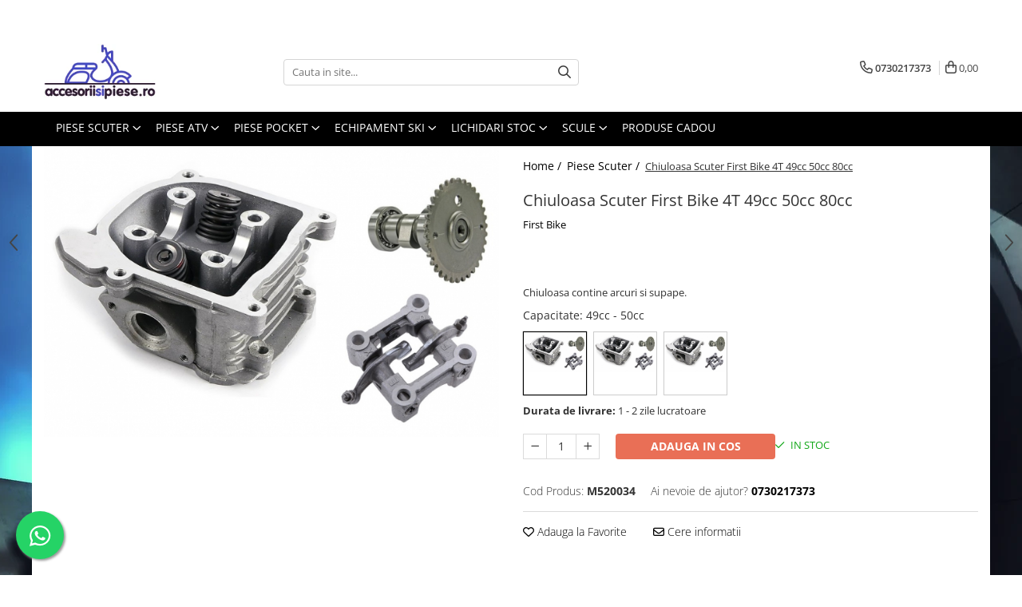

--- FILE ---
content_type: text/html; charset=UTF-8
request_url: https://www.accesoriisipiese.ro/piese-scuter/chiuloasa-scuter-first-bike-4t-49cc-50cc-80cc.html
body_size: 35616
content:
<!DOCTYPE html>

<html lang="ro-ro">

	<head>
		<meta charset="UTF-8">

		<script src="https://gomagcdn.ro/themes/fashion/js/lazysizes.min.js?v=10191338-4.243" async=""></script>

		<script>
			function g_js(callbk){typeof callbk === 'function' ? window.addEventListener("DOMContentLoaded", callbk, false) : false;}
		</script>

					<link rel="icon" sizes="48x48" href="https://gomagcdn.ro/domains2/accesoriisipiese.ro/files/favicon/favicon2867.png">
			<link rel="apple-touch-icon" sizes="180x180" href="https://gomagcdn.ro/domains2/accesoriisipiese.ro/files/favicon/favicon2867.png">
		
		<style>
			/*body.loading{overflow:hidden;}
			body.loading #wrapper{opacity: 0;visibility: hidden;}
			body #wrapper{opacity: 1;visibility: visible;transition:all .1s ease-out;}*/

			.main-header .main-menu{min-height:43px;}
			.-g-hide{visibility:hidden;opacity:0;}

					</style>
					<link rel="preconnect" href="https://fonts.googleapis.com" >
					<link rel="preconnect" href="https://fonts.gstatic.com" crossorigin>
		
		<link rel="preconnect" href="https://gomagcdn.ro"><link rel="dns-prefetch" href="https://fonts.googleapis.com" /><link rel="dns-prefetch" href="https://fonts.gstatic.com" /><link rel="dns-prefetch" href="https://connect.facebook.net" /><link rel="dns-prefetch" href="https://www.facebook.com" /><link rel="dns-prefetch" href="https://www.googletagmanager.com" /><link rel="dns-prefetch" href="https://analytics.tiktok.com" />

					<link rel="preload" as="image" href="https://gomagcdn.ro/domains2/accesoriisipiese.ro/files/product/large/chiuloasa-completa-scuter-first-bike-4t-49cc-60cc-80cc-268806.jpg"   >
					<link rel="preload" as="style" href="https://fonts.googleapis.com/css2?family=Raleway:ital,wght@0,300;0,400;0,600;0,700;1,300;1,400&display=swap" fetchpriority="high" onload="this.onload=null;this.rel='stylesheet'" crossorigin>
		
		<link rel="preload" href="https://gomagcdn.ro/themes/fashion/js/plugins.js?v=10191338-4.243" as="script">

		
					<link rel="preload" href="https://www.accesoriisipiese.ro/theme/default.js?v=41764245075" as="script">
				
		<link rel="preload" href="https://gomagcdn.ro/themes/fashion/js/dev.js?v=10191338-4.243" as="script">

					<noscript>
				<link rel="stylesheet" href="https://fonts.googleapis.com/css2?family=Raleway:ital,wght@0,300;0,400;0,600;0,700;1,300;1,400&display=swap">
			</noscript>
		
					<link rel="stylesheet" href="https://gomagcdn.ro/themes/fashion/css/main-min.css?v=10191338-4.243-1" data-values='{"blockScripts": "1"}'>
		
					<link rel="stylesheet" href="https://www.accesoriisipiese.ro/theme/default.css?v=41764245075">
		
						<link rel="stylesheet" href="https://gomagcdn.ro/themes/fashion/css/dev-style.css?v=10191338-4.243-1">
		
		
		
		<link rel="alternate" hreflang="x-default" href="https://www.accesoriisipiese.ro/piese-scuter/chiuloasa-scuter-first-bike-4t-49cc-50cc-80cc.html">
							
		<meta name="expires" content="never">
		<meta name="revisit-after" content="1 days">
					<meta name="author" content="Gomag">
				<title>Chiuloasa Completa Scuter First Bike 4T 49cc 50cc 80cc</title>


					<meta name="robots" content="index,follow" />
						
		<meta name="description" content="Chiuloasa Completa Scuter compatibil pentru First Bike 4 Timpi 49cc 50cc 60cc 80cc, contine supape,axa came,rampa,tacheti">
		<meta class="viewport" name="viewport" content="width=device-width, initial-scale=1.0, user-scalable=no">
							<meta property="og:description" content="Chiuloasa contine arcuri si supape."/>
							<meta property="og:image" content="https://gomagcdn.ro/domains2/accesoriisipiese.ro/files/product/large/chiuloasa-completa-scuter-first-bike-4t-49cc-60cc-80cc-268806.jpg"/>
															<link rel="canonical" href="https://www.accesoriisipiese.ro/piese-scuter/chiuloasa-scuter-first-bike-4t-49cc-50cc-80cc.html" />
			<meta property="og:url" content="https://www.accesoriisipiese.ro/piese-scuter/chiuloasa-scuter-first-bike-4t-49cc-50cc-80cc.html"/>
						
		<meta name="distribution" content="Global">
		<meta name="owner" content="www.accesoriisipiese.ro">
		<meta name="publisher" content="www.accesoriisipiese.ro">
		<meta name="rating" content="General">
		<meta name="copyright" content="Copyright www.accesoriisipiese.ro 2026. All rights reserved">
		<link rel="search" href="https://www.accesoriisipiese.ro/opensearch.ro.xml" type="application/opensearchdescription+xml" title="Cautare"/>

		
							<script src="https://gomagcdn.ro/themes/fashion/js/jquery-2.1.4.min.js"></script>
			<script defer src="https://gomagcdn.ro/themes/fashion/js/jquery.autocomplete.js?v=20181023"></script>
			<script src="https://gomagcdn.ro/themes/fashion/js/gomag.config.js?v=10191338-4.243"></script>
			<script src="https://gomagcdn.ro/themes/fashion/js/gomag.js?v=10191338-4.243"></script>
		
													<script>
$.Gomag.bind('User/Data/AffiliateMarketing/HideTrafiLeak', function(event, data){

    $('.whatsappfloat').remove();
});
</script><meta property="fb:app_id"                       content="179243714704403" />
<meta property="og:type"                         content="product" />
<meta property="og:title"                        content="Chiuloasa Scuter First Bike 4T 49cc 50cc 80cc" />
<meta property="product:brand"                   content="First Bike" />
<meta property="product:category"                content="Piese Scuter" />
<meta property="product:original_price:amount"   content="223" />
<meta property="product:original_price:currency" content="LEI" />
<meta property="product:pretax_price:amount"     content="223" />
<meta property="product:pretax_price:currency"   content="LEI" />
<meta property="product:price:amount"            content="223" />
<meta property="product:price:currency"          content="LEI" />
<meta property="product:shipping_cost:amount"    content="0" />
<meta property="product:shipping_cost:currency"  content="LEI" />
<meta property="product:weight:value"            content="0" />
<meta property="product:weight:units"            content="kg" />
<meta property="product:shipping_weight:value"   content="0" />
<meta property="product:shipping_weight:units"   content="kg" />
<meta property="product:sale_price:amount"       content="223" />
<meta property="product:sale_price:currency"     content="LEI" />
<meta property="product:sale_price_dates:start"  content="2026-01-21 00:00:00" />
<meta property="product:sale_price_dates:end"    content="2026-01-21 23:59:59" />
<!-- Global site tag (gtag.js) - Google Analytics -->
<script async src="https://www.googletagmanager.com/gtag/js?id=G-WLRR4H0M2H"></script>
	<script>
 window.dataLayer = window.dataLayer || [];
  function gtag(){dataLayer.push(arguments);}
    var cookieValue = '';
  var name = 'g_c_consent' + "=";
  var decodedCookie = decodeURIComponent(document.cookie);
  var ca = decodedCookie.split(';');
  for(var i = 0; i <ca.length; i++) {
	var c = ca[i];
	while (c.charAt(0) == ' ') {
	  c = c.substring(1);
	}
	if (c.indexOf(name) == 0) {
	  cookieValue = c.substring(name.length, c.length);
	}
  }



if(cookieValue == ''){
	gtag('consent', 'default', {
	  'ad_storage': 'granted',
	  'ad_user_data': 'granted',
	  'ad_personalization': 'granted',
	  'analytics_storage': 'granted',
	  'personalization_storage': 'granted',
	  'functionality_storage': 'granted',
	  'security_storage': 'granted'
	});
	} else if(cookieValue != '-1'){


			gtag('consent', 'default', {
			'ad_storage': 'granted',
			'ad_user_data': 'granted',
			'ad_personalization': 'granted',
			'analytics_storage': 'granted',
			'personalization_storage': 'granted',
			'functionality_storage': 'granted',
			'security_storage': 'granted'
		});
	} else {
	 gtag('consent', 'default', {
		  'ad_storage': 'denied',
		  'ad_user_data': 'denied',
		  'ad_personalization': 'denied',
		  'analytics_storage': 'denied',
			'personalization_storage': 'denied',
			'functionality_storage': 'denied',
			'security_storage': 'denied'
		});

		 }
</script>
<script>

	
  gtag('js', new Date());

 
$.Gomag.bind('Cookie/Policy/Consent/Denied', function(){
	gtag('consent', 'update', {
		  'ad_storage': 'denied',
		  'ad_user_data': 'denied',
		  'ad_personalization': 'denied',
		  'analytics_storage': 'denied',
			'personalization_storage': 'denied',
			'functionality_storage': 'denied',
			'security_storage': 'denied'
		});
		})
$.Gomag.bind('Cookie/Policy/Consent/Granted', function(){
	gtag('consent', 'update', {
		  'ad_storage': 'granted',
		  'ad_user_data': 'granted',
		  'ad_personalization': 'granted',
		  'analytics_storage': 'granted',
			'personalization_storage': 'granted',
			'functionality_storage': 'granted',
			'security_storage': 'granted'
		});
		})
  gtag('config', 'G-WLRR4H0M2H', {allow_enhanced_conversions: true });
</script>
<script>
	function gaBuildProductVariant(product)
	{
		let _return = '';
		if(product.version != undefined)
		{
			$.each(product.version, function(i, a){
				_return += (_return == '' ? '' : ', ')+a.value;
			})
		}
		return _return;
	}

</script>
<script>
	$.Gomag.bind('Product/Add/To/Cart/After/Listing', function gaProductAddToCartLV4(event, data) {
		if(data.product !== undefined) {
			var gaProduct = false;
			if(typeof(gaProducts) != 'undefined' && gaProducts[data.product.id] != undefined)
			{
				gaProduct = gaProducts[data.product.id];

			}

			if(gaProduct == false)
			{
				gaProduct = {};
				gaProduct.item_id = data.product.id;
				gaProduct.currency = data.product.currency ? (String(data.product.currency).toLowerCase() == 'lei' ? 'RON' : data.product.currency) : 'RON';
				gaProduct.item_name =  data.product.sku ;
				gaProduct.item_variant= gaBuildProductVariant(data.product);
				gaProduct.item_brand = data.product.brand;
				gaProduct.item_category = data.product.category;

			}

			gaProduct.price = parseFloat(data.product.price).toFixed(2);
			gaProduct.quantity = data.product.productQuantity;
			gtag("event", "add_to_cart", {
				currency: gaProduct.currency,
				value: parseFloat(gaProduct.price) * parseFloat(gaProduct.quantity),
				items: [
					gaProduct
				]
			});

		}
	})
	$.Gomag.bind('Product/Add/To/Cart/After/Details', function gaProductAddToCartDV4(event, data){

		if(data.product !== undefined){

			var gaProduct = false;
			if(
				typeof(gaProducts) != 'undefined'
				&&
				gaProducts[data.product.id] != undefined
			)
			{
				var gaProduct = gaProducts[data.product.id];
			}

			if(gaProduct == false)
			{
				gaProduct = {};
				gaProduct.item_id = data.product.id;
				gaProduct.currency = data.product.currency ? (String(data.product.currency).toLowerCase() == 'lei' ? 'RON' : data.product.currency) : 'RON';
				gaProduct.item_name =  data.product.sku ;
				gaProduct.item_variant= gaBuildProductVariant(data.product);
				gaProduct.item_brand = data.product.brand;
				gaProduct.item_category = data.product.category;

			}

			gaProduct.price = parseFloat(data.product.price).toFixed(2);
			gaProduct.quantity = data.product.productQuantity;


			gtag("event", "add_to_cart", {
			  currency: gaProduct.currency,
			  value: parseFloat(gaProduct.price) * parseFloat(gaProduct.quantity),
			  items: [
				gaProduct
			  ]
			});
        }

	})
	 $.Gomag.bind('Product/Remove/From/Cart', function gaProductRemovedFromCartV4(event, data){
		var envData = $.Gomag.getEnvData();
		var products = envData.products;

		if(data.data.product !== undefined && products[data.data.product] !== undefined){


			var dataProduct = products[data.data.product];


			gaProduct = {};
			gaProduct.item_id = dataProduct.id;

			gaProduct.item_name =   dataProduct.sku ;
			gaProduct.currency = dataProduct.currency ? (String(dataProduct.currency).toLowerCase() == 'lei' ? 'RON' : dataProduct.currency) : 'RON';
			gaProduct.item_category = dataProduct.category;
			gaProduct.item_brand = dataProduct.brand;
			gaProduct.price = parseFloat(dataProduct.price).toFixed(2);
			gaProduct.quantity = data.data.quantity;
			gaProduct.item_variant= gaBuildProductVariant(dataProduct);
			gtag("event", "remove_from_cart", {
			  currency: gaProduct.currency,
			  value: parseFloat(gaProduct.price) * parseFloat(gaProduct.quantity),
			  items: [
				gaProduct
			  ]
			});
        }

	});

	 $.Gomag.bind('Cart/Quantity/Update', function gaCartQuantityUpdateV4(event, data){
		var envData = $.Gomag.getEnvData();
		var products = envData.products;
		if(!data.data.finalQuantity || !data.data.initialQuantity)
		{
			return false;
		}
		var dataProduct = products[data.data.product];
		if(dataProduct == undefined)
		{
			return false;
		}

		gaProduct = {};
		gaProduct.item_id = dataProduct.id;
		gaProduct.currency = dataProduct.currency ? (String(dataProduct.currency).toLowerCase() == 'lei' ? 'RON' : dataProduct.currency) : 'RON';
		gaProduct.item_name =  dataProduct.sku ;

		gaProduct.item_category = dataProduct.category;
		gaProduct.item_brand = dataProduct.brand;
		gaProduct.price = parseFloat(dataProduct.price).toFixed(2);
		gaProduct.item_variant= gaBuildProductVariant(dataProduct);
		if(parseFloat(data.data.initialQuantity) < parseFloat(data.data.finalQuantity))
		{
			var quantity = parseFloat(data.data.finalQuantity) - parseFloat(data.data.initialQuantity);
			gaProduct.quantity = quantity;

			gtag("event", "add_to_cart", {
			  currency: gaProduct.currency,
			  value: parseFloat(gaProduct.price) * parseFloat(gaProduct.quantity),
			  items: [
				gaProduct
			  ]
			});
		}
		else if(parseFloat(data.data.initialQuantity) > parseFloat(data.data.finalQuantity))
		{
			var quantity = parseFloat(data.data.initialQuantity) - parseFloat(data.data.finalQuantity);
			gaProduct.quantity = quantity;
			gtag("event", "remove_from_cart", {
			  currency: gaProduct.currency,
			  value: parseFloat(gaProduct.price) * parseFloat(gaProduct.quantity),
			  items: [
				gaProduct
			  ]
			});
		}

	});

</script>
<script>
!function (w, d, t) {
  w.TiktokAnalyticsObject=t;var ttq=w[t]=w[t]||[];ttq.methods=["page","track","identify","instances","debug","on","off","once","ready","alias","group","enableCookie","disableCookie"],ttq.setAndDefer=function(t,e){t[e]=function(){t.push([e].concat(Array.prototype.slice.call(arguments,0)))}};for(var i=0;i<ttq.methods.length;i++)ttq.setAndDefer(ttq,ttq.methods[i]);ttq.instance=function(t){for(var e=ttq._i[t]||[],n=0;n<ttq.methods.length;n++)ttq.setAndDefer(e,ttq.methods[n]);return e},ttq.load=function(e,n){var i="https://analytics.tiktok.com/i18n/pixel/events.js";ttq._i=ttq._i||{},ttq._i[e]=[],ttq._i[e]._u=i,ttq._t=ttq._t||{},ttq._t[e]=+new Date,ttq._o=ttq._o||{},ttq._o[e]=n||{};var o=document.createElement("script");o.type="text/javascript",o.async=!0,o.src=i+"?sdkid="+e+"&lib="+t;var a=document.getElementsByTagName("script")[0];a.parentNode.insertBefore(o,a)};

  ttq.load('CE1LM2BC77UFHEHJHKBG');
  ttq.page();
}(window, document, 'ttq');
</script><script>
        (function(d, s, i) {
            var f = d.getElementsByTagName(s)[0], j = d.createElement(s);
            j.async = true;
            j.src = "https://t.themarketer.com/t/j/" + i;
            f.parentNode.insertBefore(j, f);
        })(document, "script", "M6FFK616");
    </script><!-- Global site tag (gtag.js) - Google Analytics -->
	<script>
		$.Gomag.bind('Page/Load', function(){
			gtag('config', 'G-YENG9H7FG0', {allow_enhanced_conversions: true, groups: 'gomag'  });
		})
	</script>
<script>
function gaCGBuildProductVariant(product)
	{
		let _return = '';
		if(product.version != undefined)
		{
			$.each(product.version, function(i, a){
				_return += (_return == '' ? '' : ', ')+a.value;
			})
		}
		return _return;
	}

</script>

<script>
	$.Gomag.bind('Product/Add/To/Cart/After/Listing', function gaProductAddToCartLGCV4(event, data){
		if(data.product !== undefined){

			var gaProduct = false;
			if(typeof(gaProducts) != 'undefined' && gaProducts[data.product.id] != undefined)
			{
				gaProduct = gaProducts[data.product.id];

			}

			if(gaProduct == false)
			{
				gaProduct = {};
				gaProduct.item_id = data.product.id;
				gaProduct.currency = data.product.currency ? data.product.currency : 'RON';
				gaProduct.item_name = data.product.sku;
				gaProduct.item_variant= gaCGBuildProductVariant(data.product);
				gaProduct.item_brand = data.product.brand;
				gaProduct.item_category = data.product.category;

			}

			gaProduct.price = parseFloat(data.product.price).toFixed(2);
			gaProduct.quantity = data.product.productQuantity;

			gtag("event", "add_to_cart", {
				send_to: 'gomag',
				currency: gaProduct.currency,
				value: parseFloat(gaProduct.price) * parseFloat(gaProduct.quantity),
				items: [
					gaProduct
				]
			});

        }
	})
	$.Gomag.bind('Product/Add/To/Cart/After/Details', function gaProductAddToCartDGCV4(event, data){

		if(data.product !== undefined){

			var gaProduct = false;
			if(
				typeof(gaProducts) != 'undefined'
				&&
				gaProducts[data.product.id] != undefined
			)
			{
				var gaProduct = gaProducts[data.product.id];
			}

			if(gaProduct == false)
			{
				gaProduct = {};
				gaProduct.item_id = data.product.id;
				gaProduct.currency = data.product.currency ? data.product.currency : 'RON';
				gaProduct.item_name =data.product.sku;

				gaProduct.item_variant= gaCGBuildProductVariant(data.product);
				gaProduct.item_brand = data.product.brand;
				gaProduct.item_category = data.product.category;

			}

			gaProduct.price = parseFloat(data.product.price).toFixed(2);
			gaProduct.quantity = data.product.productQuantity;




			gtag("event", "add_to_cart", {
				send_to: 'gomag',
				currency: gaProduct.currency,
				value: parseFloat(gaProduct.price) * parseFloat(gaProduct.quantity),
				items: [
					gaProduct
				]
			});
        }

	})
	 $.Gomag.bind('Product/Remove/From/Cart', function gaProductRemovedFromCartGCV4(event, data){
		var envData = $.Gomag.getEnvData();
		var products = envData.products;

		if(data.data.product !== undefined && products[data.data.product] !== undefined){


			var dataProduct = products[data.data.product];


			gaProduct = {};
			gaProduct.item_id = dataProduct.id;

			gaProduct.item_name = dataProduct.sku;
			gaProduct.currency = dataProduct.currency;
			gaProduct.item_category = dataProduct.category;
			gaProduct.item_brand = dataProduct.brand;
			gaProduct.price = parseFloat(dataProduct.price).toFixed(2);
			gaProduct.item_variant= gaCGBuildProductVariant(dataProduct);
			gaProduct.quantity = data.data.quantity;
			gtag("event", "remove_from_cart", {
				send_to: 'gomag',
			  currency: gaProduct.currency,
			  value: parseFloat(gaProduct.price) * parseFloat(gaProduct.quantity),
			  items: [
				gaProduct
			  ]
			});
        }

	});

	 $.Gomag.bind('Cart/Quantity/Update', function gaCartQuantityUpdateV4(event, data){
		var envData = $.Gomag.getEnvData();
		var products = envData.products;
		if(!data.data.finalQuantity || !data.data.initialQuantity)
		{
			return false;
		}
		var dataProduct = products[data.data.product];
		if(dataProduct == undefined)
		{
			return false;
		}

		gaProduct = {};
		gaProduct.item_id = dataProduct.id;
		gaProduct.currency = dataProduct.currency ? dataProduct.currency : 'RON';
		gaProduct.item_name = dataProduct.sku;
		gaProduct.item_variant= gaCGBuildProductVariant(dataProduct);
		gaProduct.item_category = dataProduct.category;
		gaProduct.item_brand = dataProduct.brand;
		gaProduct.price = parseFloat(dataProduct.price).toFixed(2);

		if(parseFloat(data.data.initialQuantity) < parseFloat(data.data.finalQuantity))
		{
			var quantity = parseFloat(data.data.finalQuantity) - parseFloat(data.data.initialQuantity);
			gaProduct.quantity = quantity;

			gtag("event", "add_to_cart", {
				send_to: 'gomag',
				currency: gaProduct.currency,
				value: parseFloat(gaProduct.price) * parseFloat(gaProduct.quantity),
				items: [
					gaProduct
				]
			});
		}
		else if(parseFloat(data.data.initialQuantity) > parseFloat(data.data.finalQuantity))
		{
			var quantity = parseFloat(data.data.initialQuantity) - parseFloat(data.data.finalQuantity);
			gaProduct.quantity = quantity;
			gtag("event", "remove_from_cart", {
				send_to: 'gomag',
			  currency: gaProduct.currency,
			  value: parseFloat(gaProduct.price) * parseFloat(gaProduct.quantity),
			  items: [
				gaProduct
			  ]
			});
		}

	});

</script>
<script>
gtag('config', 'AW-16453422796');
</script><script>
	$.Gomag.bind('Product/Add/To/Cart/After/Listing', function(event, data){
		if(data.product !== undefined){
			gtag('event', 'add_to_cart', {
				send_to	: 'AW-16453422796',
				value	: parseFloat(data.product.productQuantity) * parseFloat(data.product.price),
				items	:[{
					id		: data.product.id,
					name	: data.product.name,
					brand	: data.product.brand,
					category: data.product.category,
					quantity: data.product.productQuantity,
					price	: parseFloat(data.product.price).toFixed(2)
				 
			}]
		   })
        }
	})
	$.Gomag.bind('Product/Add/To/Cart/After/Details', function(event, data){
		
		if(data.product !== undefined){
			gtag('event', 'add_to_cart', {
				send_to: 'AW-16453422796',
				value: parseFloat(data.product.productQuantity) * parseFloat(data.product.price),
				items: [{
					id: data.product.id,
					name		: data.product.name,
					brand		: data.product.brand,
					category	: data.product.category,
					quantity	: data.product.productQuantity,
					price		: parseFloat(data.product.price).toFixed(2)
				}]	
			})
		}
	})
   
</script><meta name="google-site-verification" content="fCm4en9R7tSTINQOdlL74L49GAiB-Om6mta7HHZj8mU" /><script>
function gmsc(name, value)
{
	if(value != undefined && value)
	{
		var expires = new Date();
		expires.setTime(expires.getTime() + parseInt(3600*24*1000*90));
		document.cookie = encodeURIComponent(name) + "=" + encodeURIComponent(value) + '; expires='+ expires.toUTCString() + "; path=/";
	}
}
let gmqs = window.location.search;
let gmup = new URLSearchParams(gmqs);
gmsc('g_sc', gmup.get('shop_campaign'));
gmsc('shop_utm_campaign', gmup.get('utm_campaign'));
gmsc('shop_utm_medium', gmup.get('utm_medium'));
gmsc('shop_utm_source', gmup.get('utm_source'));
</script><!-- Facebook Pixel Code -->
				<script>
				!function(f,b,e,v,n,t,s){if(f.fbq)return;n=f.fbq=function(){n.callMethod?
				n.callMethod.apply(n,arguments):n.queue.push(arguments)};if(!f._fbq)f._fbq=n;
				n.push=n;n.loaded=!0;n.version="2.0";n.queue=[];t=b.createElement(e);t.async=!0;
				t.src=v;s=b.getElementsByTagName(e)[0];s.parentNode.insertBefore(t,s)}(window,
				document,"script","//connect.facebook.net/en_US/fbevents.js");

				fbq("init", "505032774892289");
				fbq("track", "PageView");</script>
				<!-- End Facebook Pixel Code -->
				<script>
				$.Gomag.bind('User/Ajax/Data/Loaded', function(event, data){
					if(data != undefined && data.data != undefined)
					{
						var eventData = data.data;
						if(eventData.facebookUserData != undefined)
						{
							$('body').append(eventData.facebookUserData);
						}
					}
				})
				</script>
				<meta name="facebook-domain-verification" content="j0g4lmwu7rllsxae9tgidy8vgu2w3i" /><meta property="fb:app_id"                       content="179243714704403" />
<meta property="og:type"                         content="website" />
<meta name="google-site-verification" content="YgipuUDz05uP0zGaT4HbjdNpk6WkJOw3hl7tO2evWDw" />					
		
	</head>

	<body class="" style="background: url(https://gomagcdn.ro/domains2/accesoriisipiese.ro/files/background/overview-s29059.jpg) top center repeat;">

		<script >
			function _addCss(url, attribute, value, loaded){
				var _s = document.createElement('link');
				_s.rel = 'stylesheet';
				_s.href = url;
				_s.type = 'text/css';
				if(attribute)
				{
					_s.setAttribute(attribute, value)
				}
				if(loaded){
					_s.onload = function(){
						var dom = document.getElementsByTagName('body')[0];
						//dom.classList.remove('loading');
					}
				}
				var _st = document.getElementsByTagName('link')[0];
				_st.parentNode.insertBefore(_s, _st);
			}
			//_addCss('https://fonts.googleapis.com/css2?family=Open+Sans:ital,wght@0,300;0,400;0,600;0,700;1,300;1,400&display=swap');
			_addCss('https://gomagcdn.ro/themes/_fonts/Open-Sans.css');

		</script>
		<script>
				/*setTimeout(
				  function()
				  {
				   document.getElementsByTagName('body')[0].classList.remove('loading');
				  }, 1000);*/
		</script>
							
					<div id="fb-root"></div>
						<script >
			window.fbAsyncInit = function() {
			FB.init({
			appId : '442960315780709',
			autoLogAppEvents : true,
			xfbml : true,
			version : 'v12.0'
			});
			};
			</script>
			<script async defer crossorigin="anonymous" src="https://connect.facebook.net/ro_RO/sdk.js"></script>
					
		<div id="wrapper">
			<!-- BLOCK:f0ce228313166e05fde624e3b530e609 start -->
<div id="_cartSummary" class="hide"></div>

<script >
	$(document).ready(function() {

		$(document).on('keypress', '.-g-input-loader', function(){
			$(this).addClass('-g-input-loading');
		})

		$.Gomag.bind('Product/Add/To/Cart/After', function(eventResponse, properties)
		{
									var data = JSON.parse(properties.data);
			$('.q-cart').html(data.quantity);
			if(parseFloat(data.quantity) > 0)
			{
				$('.q-cart').removeClass('hide');
			}
			else
			{
				$('.q-cart').addClass('hide');
			}
			$('.cartPrice').html(data.subtotal + ' ' + data.currency);
			$('.cartProductCount').html(data.quantity);


		})
		$('#_cartSummary').on('updateCart', function(event, cart) {
			var t = $(this);

			$.get('https://www.accesoriisipiese.ro/cart-update', {
				cart: cart
			}, function(data) {

				$('.q-cart').html(data.quantity);
				if(parseFloat(data.quantity) > 0)
				{
					$('.q-cart').removeClass('hide');
				}
				else
				{
					$('.q-cart').addClass('hide');
				}
				$('.cartPrice').html(data.subtotal + ' ' + data.currency);
				$('.cartProductCount').html(data.quantity);
			}, 'json');
			window.ga = window.ga || function() {
				(ga.q = ga.q || []).push(arguments)
			};
			ga('send', 'event', 'Buton', 'Click', 'Adauga_Cos');
		});

		if(window.gtag_report_conversion) {
			$(document).on("click", 'li.phone-m', function() {
				var phoneNo = $('li.phone-m').children( "a").attr('href');
				gtag_report_conversion(phoneNo);
			});

		}

	});
</script>



<header class="main-header container-bg clearfix" data-block="headerBlock">
	<div class="discount-tape container-h full -g-hide" id="_gomagHellobar">
<style>
.discount-tape{position: relative;width:100%;padding:0;text-align:center;font-size:14px;overflow: hidden;z-index:99;}
.discount-tape a{color: #fff;}
.Gomag-HelloBar{padding:10px;}
@media screen and (max-width: 767px){.discount-tape{font-size:13px;}}
</style>
<div class="Gomag-HelloBar" style="background: #eb6464;color: #fff;">
	
		Transport Graturit la comenzile de peste 500 lei
			
	</div>
<div class="clear"></div>
</div>

		
	<div class="top-head-bg container-h full">

		<div class="top-head container-h">
			<div class="row">
				<div class="col-md-3 col-sm-3 col-xs-5 logo-h">
					
	<a href="https://www.accesoriisipiese.ro" id="logo" data-pageId="2">
		<img src="https://gomagcdn.ro/domains2/accesoriisipiese.ro/files/company/logo-piese-mod-6395926082.png" fetchpriority="high" class="img-responsive" alt="https://www.accesoriisipiese.ro/" title="https://www.accesoriisipiese.ro/" width="200" height="50" style="width:auto;">
	</a>
				</div>
				<div class="col-md-4 col-sm-4 col-xs-7 main search-form-box">
					
<form name="search-form" class="search-form" action="https://www.accesoriisipiese.ro/produse" id="_searchFormMainHeader">

	<input id="_autocompleteSearchMainHeader" name="c" class="input-placeholder -g-input-loader" type="text" placeholder="Cauta in site..." aria-label="Search"  value="">
	<button id="_doSearch" class="search-button" aria-hidden="true">
		<i class="fa fa-search" aria-hidden="true"></i>
	</button>

				<script >
			$(document).ready(function() {

				$('#_autocompleteSearchMainHeader').autocomplete({
					serviceUrl: 'https://www.accesoriisipiese.ro/autocomplete',
					minChars: 2,
					deferRequestBy: 700,
					appendTo: '#_searchFormMainHeader',
					width: parseInt($('#_doSearch').offset().left) - parseInt($('#_autocompleteSearchMainHeader').offset().left),
					formatResult: function(suggestion, currentValue) {
						return suggestion.value;
					},
					onSelect: function(suggestion) {
						$(this).val(suggestion.data);
					},
					onSearchComplete: function(suggestion) {
						$(this).removeClass('-g-input-loading');
					}
				});
				$(document).on('click', '#_doSearch', function(e){
					e.preventDefault();
					if($('#_autocompleteSearchMainHeader').val() != '')
					{
						$('#_searchFormMainHeader').submit();
					}
				})
			});
		</script>
	

</form>
				</div>
				<div class="col-md-5 col-sm-5 acount-section">
					
<ul>
	<li class="search-m hide">
		<a href="#" class="-g-no-url" aria-label="Cauta in site..." data-pageId="">
			<i class="fa fa-search search-open" aria-hidden="true"></i>
			<i style="display:none" class="fa fa-times search-close" aria-hidden="true"></i>
		</a>
	</li>
	<li class="-g-user-icon -g-user-icon-empty">
			
	</li>
	
				<li class="contact-header">
			<a href="tel:0730217373" aria-label="Contacteaza-ne" data-pageId="3">
				<i class="fa fa-phone" aria-hidden="true"></i>
								<span>0730217373</span>
			</a>
		</li>
			<li class="wishlist-header hide">
		<a href="https://www.accesoriisipiese.ro/wishlist" aria-label="Wishlist" data-pageId="28">
			<span class="-g-wishlist-product-count -g-hide"></span>
			<i class="fa fa-heart-o" aria-hidden="true"></i>
			<span class="">Favorite</span>
		</a>
	</li>
	<li class="cart-header-btn cart">
		<a class="cart-drop _showCartHeader" href="https://www.accesoriisipiese.ro/cos-de-cumparaturi" aria-label="Cos de cumparaturi">
			<span class="q-cart hide">0</span>
			<i class="fa fa-shopping-bag" aria-hidden="true"></i>
			<span class="count cartPrice">0,00
				
			</span>
		</a>
					<div class="cart-dd  _cartShow cart-closed"></div>
			</li>

	</ul>

	<script>
		$(document).ready(function() {
			//Cart
							$('.cart').mouseenter(function() {
					$.Gomag.showCartSummary('div._cartShow');
				}).mouseleave(function() {
					$.Gomag.hideCartSummary('div._cartShow');
					$('div._cartShow').removeClass('cart-open');
				});
						$(document).on('click', '.dropdown-toggle', function() {
				window.location = $(this).attr('href');
			})
		})
	</script>

				</div>
			</div>
		</div>
	</div>


<div id="navigation">
	<nav id="main-menu" class="main-menu container-h full clearfix">
		<a href="#" class="menu-trg -g-no-url" title="Produse">
			<span>&nbsp;</span>
		</a>
		
<div class="container-h nav-menu-hh clearfix">

	<!-- BASE MENU -->
	<ul class="
			nav-menu base-menu container-h
			
			
		">

		

			
		<li class="menu-drop __GomagMM ">
							<a
					href="https://www.accesoriisipiese.ro/piese-scuter"
					class="  "
					rel="  "
					
					title="Piese Scuter"
					data-Gomag=''
					data-block-name="mainMenuD0"
					data-pageId= "80"
					data-block="mainMenuD">
											<span class="list">Piese Scuter</span>
						<i class="fa fa-angle-down"></i>
				</a>

									<div class="menu-dd">
										<ul class="drop-list clearfix w100">
																																						<li class="fl">
										<div class="col">
											<p class="title">
												<a
												href="https://www.accesoriisipiese.ro/piese-motor-scuter"
												class="title    "
												rel="  "
												
												title="Piese Motor Scuter"
												data-Gomag=''
												data-block-name="mainMenuD1"
												data-block="mainMenuD"
												data-pageId= "80"
												>
																										Piese Motor Scuter
												</a>
											</p>
																																															<a
														href="https://www.accesoriisipiese.ro/kit-cilindru"
														rel="  "
														
														title="Set Motor Scuter"
														class="    "
														data-Gomag=''
														data-block-name="mainMenuD2"
														data-block="mainMenuD"
														data-pageId=""
													>
																												<i class="fa fa-angle-right"></i>
														<span>Set Motor Scuter</span>
													</a>
																									<a
														href="https://www.accesoriisipiese.ro/piese-motor-scuter-2t-4t"
														rel="  "
														
														title="Piese Motor Scuter"
														class="    "
														data-Gomag=''
														data-block-name="mainMenuD2"
														data-block="mainMenuD"
														data-pageId=""
													>
																												<i class="fa fa-angle-right"></i>
														<span>Piese Motor Scuter</span>
													</a>
																									<a
														href="https://www.accesoriisipiese.ro/carburator-scuter"
														rel="  "
														
														title="Carburator Scuter"
														class="    "
														data-Gomag=''
														data-block-name="mainMenuD2"
														data-block="mainMenuD"
														data-pageId=""
													>
																												<i class="fa fa-angle-right"></i>
														<span>Carburator Scuter</span>
													</a>
																									<a
														href="https://www.accesoriisipiese.ro/piese-carburator-scuter"
														rel="  "
														
														title="Piese Carburator Scuter"
														class="    "
														data-Gomag=''
														data-block-name="mainMenuD2"
														data-block="mainMenuD"
														data-pageId=""
													>
																												<i class="fa fa-angle-right"></i>
														<span>Piese Carburator Scuter</span>
													</a>
																									<a
														href="https://www.accesoriisipiese.ro/chiuloasa"
														rel="  "
														
														title="Chiuloasa Scuter"
														class="    "
														data-Gomag=''
														data-block-name="mainMenuD2"
														data-block="mainMenuD"
														data-pageId=""
													>
																												<i class="fa fa-angle-right"></i>
														<span>Chiuloasa Scuter</span>
													</a>
																									<a
														href="https://www.accesoriisipiese.ro/ambielaj-scuter"
														rel="  "
														
														title="Ambielaj Scuter"
														class="    "
														data-Gomag=''
														data-block-name="mainMenuD2"
														data-block="mainMenuD"
														data-pageId=""
													>
																												<i class="fa fa-angle-right"></i>
														<span>Ambielaj Scuter</span>
													</a>
																									<a
														href="https://www.accesoriisipiese.ro/filtru-aer-scuter"
														rel="  "
														
														title="Filtru Aer Scuter"
														class="    "
														data-Gomag=''
														data-block-name="mainMenuD2"
														data-block="mainMenuD"
														data-pageId=""
													>
																												<i class="fa fa-angle-right"></i>
														<span>Filtru Aer Scuter</span>
													</a>
																									<a
														href="https://www.accesoriisipiese.ro/toba-scuter"
														rel="  "
														
														title="Toba Scuter"
														class="    "
														data-Gomag=''
														data-block-name="mainMenuD2"
														data-block="mainMenuD"
														data-pageId=""
													>
																												<i class="fa fa-angle-right"></i>
														<span>Toba Scuter</span>
													</a>
																									<a
														href="https://www.accesoriisipiese.ro/distributie-scuter"
														rel="  "
														
														title="Distributie Scuter"
														class="    "
														data-Gomag=''
														data-block-name="mainMenuD2"
														data-block="mainMenuD"
														data-pageId=""
													>
																												<i class="fa fa-angle-right"></i>
														<span>Distributie Scuter</span>
													</a>
																									<a
														href="https://www.accesoriisipiese.ro/electromotor-scuter"
														rel="  "
														
														title="Electromotor Scuter"
														class="    "
														data-Gomag=''
														data-block-name="mainMenuD2"
														data-block="mainMenuD"
														data-pageId=""
													>
																												<i class="fa fa-angle-right"></i>
														<span>Electromotor Scuter</span>
													</a>
																									<a
														href="https://www.accesoriisipiese.ro/pompa-apa-scuter"
														rel="  "
														
														title="Pompa Apa Scuter"
														class="    "
														data-Gomag=''
														data-block-name="mainMenuD2"
														data-block="mainMenuD"
														data-pageId=""
													>
																												<i class="fa fa-angle-right"></i>
														<span>Pompa Apa Scuter</span>
													</a>
																									<a
														href="https://www.accesoriisipiese.ro/supape-scuter"
														rel="  "
														
														title="Supape Scuter"
														class="    "
														data-Gomag=''
														data-block-name="mainMenuD2"
														data-block="mainMenuD"
														data-pageId=""
													>
																												<i class="fa fa-angle-right"></i>
														<span>Supape Scuter</span>
													</a>
																									<a
														href="https://www.accesoriisipiese.ro/bujie-scuter"
														rel="  "
														
														title="Bujie Scuter"
														class="    "
														data-Gomag=''
														data-block-name="mainMenuD2"
														data-block="mainMenuD"
														data-pageId=""
													>
																												<i class="fa fa-angle-right"></i>
														<span>Bujie Scuter</span>
													</a>
																							
										</div>
									</li>
																																<li class="fl">
										<div class="col">
											<p class="title">
												<a
												href="https://www.accesoriisipiese.ro/transmisie-scuter"
												class="title    "
												rel="  "
												
												title="Transmisie Scuter"
												data-Gomag=''
												data-block-name="mainMenuD1"
												data-block="mainMenuD"
												data-pageId= "80"
												>
																										Transmisie Scuter
												</a>
											</p>
																																															<a
														href="https://www.accesoriisipiese.ro/capac-transmisie-scuter"
														rel="  "
														
														title="Capac Transmisie Scuter"
														class="    "
														data-Gomag=''
														data-block-name="mainMenuD2"
														data-block="mainMenuD"
														data-pageId=""
													>
																												<i class="fa fa-angle-right"></i>
														<span>Capac Transmisie Scuter</span>
													</a>
																									<a
														href="https://www.accesoriisipiese.ro/curea-transmisie-scuter"
														rel="  "
														
														title="Curea Transmisie Scuter"
														class="    "
														data-Gomag=''
														data-block-name="mainMenuD2"
														data-block="mainMenuD"
														data-pageId=""
													>
																												<i class="fa fa-angle-right"></i>
														<span>Curea Transmisie Scuter</span>
													</a>
																									<a
														href="https://www.accesoriisipiese.ro/variator-scuter"
														rel="  "
														
														title="Variator Scuter"
														class="    "
														data-Gomag=''
														data-block-name="mainMenuD2"
														data-block="mainMenuD"
														data-pageId=""
													>
																												<i class="fa fa-angle-right"></i>
														<span>Variator Scuter</span>
													</a>
																									<a
														href="https://www.accesoriisipiese.ro/ambreiaj-scuter"
														rel="  "
														
														title="Ambreiaj Scuter"
														class="    "
														data-Gomag=''
														data-block-name="mainMenuD2"
														data-block="mainMenuD"
														data-pageId=""
													>
																												<i class="fa fa-angle-right"></i>
														<span>Ambreiaj Scuter</span>
													</a>
																									<a
														href="https://www.accesoriisipiese.ro/saboti-ambreiaj-scuter"
														rel="  "
														
														title="Saboti Ambreiaj Scuter"
														class="    "
														data-Gomag=''
														data-block-name="mainMenuD2"
														data-block="mainMenuD"
														data-pageId=""
													>
																												<i class="fa fa-angle-right"></i>
														<span>Saboti Ambreiaj Scuter</span>
													</a>
																									<a
														href="https://www.accesoriisipiese.ro/lant-transmisie-scuter"
														rel="  "
														
														title="Lant Transmisie Scuter"
														class="    "
														data-Gomag=''
														data-block-name="mainMenuD2"
														data-block="mainMenuD"
														data-pageId=""
													>
																												<i class="fa fa-angle-right"></i>
														<span>Lant Transmisie Scuter</span>
													</a>
																									<a
														href="https://www.accesoriisipiese.ro/elemente-pornire"
														rel="  "
														
														title="Elemente Pornire Scuter"
														class="    "
														data-Gomag=''
														data-block-name="mainMenuD2"
														data-block="mainMenuD"
														data-pageId=""
													>
																												<i class="fa fa-angle-right"></i>
														<span>Elemente Pornire Scuter</span>
													</a>
																									<a
														href="https://www.accesoriisipiese.ro/role-variator-scuter"
														rel="  "
														
														title="Role Variator Scuter"
														class="    "
														data-Gomag=''
														data-block-name="mainMenuD2"
														data-block="mainMenuD"
														data-pageId=""
													>
																												<i class="fa fa-angle-right"></i>
														<span>Role Variator Scuter</span>
													</a>
																							
										</div>
									</li>
																																<li class="fl">
										<div class="col">
											<p class="title">
												<a
												href="https://www.accesoriisipiese.ro/piese-electrice"
												class="title    "
												rel="  "
												
												title="Piese Electrice Scuter"
												data-Gomag=''
												data-block-name="mainMenuD1"
												data-block="mainMenuD"
												data-pageId= "80"
												>
																										Piese Electrice Scuter
												</a>
											</p>
																																															<a
														href="https://www.accesoriisipiese.ro/cdi-scuter"
														rel="  "
														
														title="CDI Scuter"
														class="    "
														data-Gomag=''
														data-block-name="mainMenuD2"
														data-block="mainMenuD"
														data-pageId=""
													>
																												<i class="fa fa-angle-right"></i>
														<span>CDI Scuter</span>
													</a>
																									<a
														href="https://www.accesoriisipiese.ro/bobina-inductie-scuter"
														rel="  "
														
														title="Bobina Inductie Scuter"
														class="    "
														data-Gomag=''
														data-block-name="mainMenuD2"
														data-block="mainMenuD"
														data-pageId=""
													>
																												<i class="fa fa-angle-right"></i>
														<span>Bobina Inductie Scuter</span>
													</a>
																									<a
														href="https://www.accesoriisipiese.ro/releu-pornire-scuter"
														rel="  "
														
														title="Releu Pornire Scuter"
														class="    "
														data-Gomag=''
														data-block-name="mainMenuD2"
														data-block="mainMenuD"
														data-pageId=""
													>
																												<i class="fa fa-angle-right"></i>
														<span>Releu Pornire Scuter</span>
													</a>
																									<a
														href="https://www.accesoriisipiese.ro/releu-incarcare-scuter"
														rel="  "
														
														title="Releu Incarcare Scuter"
														class="    "
														data-Gomag=''
														data-block-name="mainMenuD2"
														data-block="mainMenuD"
														data-pageId=""
													>
																												<i class="fa fa-angle-right"></i>
														<span>Releu Incarcare Scuter</span>
													</a>
																									<a
														href="https://www.accesoriisipiese.ro/releu-semnal-scuter"
														rel="  "
														
														title="Releu Semnal Scuter"
														class="    "
														data-Gomag=''
														data-block-name="mainMenuD2"
														data-block="mainMenuD"
														data-pageId=""
													>
																												<i class="fa fa-angle-right"></i>
														<span>Releu Semnal Scuter</span>
													</a>
																									<a
														href="https://www.accesoriisipiese.ro/contact-scuter"
														rel="  "
														
														title="Contact Scuter"
														class="    "
														data-Gomag=''
														data-block-name="mainMenuD2"
														data-block="mainMenuD"
														data-pageId=""
													>
																												<i class="fa fa-angle-right"></i>
														<span>Contact Scuter</span>
													</a>
																									<a
														href="https://www.accesoriisipiese.ro/magnetou-scuter"
														rel="  "
														
														title="Magnetou Scuter"
														class="    "
														data-Gomag=''
														data-block-name="mainMenuD2"
														data-block="mainMenuD"
														data-pageId=""
													>
																												<i class="fa fa-angle-right"></i>
														<span>Magnetou Scuter</span>
													</a>
																									<a
														href="https://www.accesoriisipiese.ro/volanta-scuter"
														rel="  "
														
														title="Volanta Scuter"
														class="    "
														data-Gomag=''
														data-block-name="mainMenuD2"
														data-block="mainMenuD"
														data-pageId=""
													>
																												<i class="fa fa-angle-right"></i>
														<span>Volanta Scuter</span>
													</a>
																									<a
														href="https://www.accesoriisipiese.ro/instalatie-electrica-scuter"
														rel="  "
														
														title="Instalatie Electrica Scuter"
														class="    "
														data-Gomag=''
														data-block-name="mainMenuD2"
														data-block="mainMenuD"
														data-pageId=""
													>
																												<i class="fa fa-angle-right"></i>
														<span>Instalatie Electrica Scuter</span>
													</a>
																							
										</div>
									</li>
																																<li class="fl">
										<div class="col">
											<p class="title">
												<a
												href="https://www.accesoriisipiese.ro/caroserie"
												class="title    "
												rel="  "
												
												title="Caroserie"
												data-Gomag=''
												data-block-name="mainMenuD1"
												data-block="mainMenuD"
												data-pageId= "80"
												>
																										Caroserie
												</a>
											</p>
																																															<a
														href="https://www.accesoriisipiese.ro/oglinzi-scuter"
														rel="  "
														
														title="Oglinzi Scuter"
														class="    "
														data-Gomag=''
														data-block-name="mainMenuD2"
														data-block="mainMenuD"
														data-pageId=""
													>
																												<i class="fa fa-angle-right"></i>
														<span>Oglinzi Scuter</span>
													</a>
																									<a
														href="https://www.accesoriisipiese.ro/amortizor-scuter"
														rel="  "
														
														title="Amortizor Scuter"
														class="    "
														data-Gomag=''
														data-block-name="mainMenuD2"
														data-block="mainMenuD"
														data-pageId=""
													>
																												<i class="fa fa-angle-right"></i>
														<span>Amortizor Scuter</span>
													</a>
																									<a
														href="https://www.accesoriisipiese.ro/semnalizari-scuter"
														rel="  "
														
														title="Semnalizari Scuter"
														class="    "
														data-Gomag=''
														data-block-name="mainMenuD2"
														data-block="mainMenuD"
														data-pageId=""
													>
																												<i class="fa fa-angle-right"></i>
														<span>Semnalizari Scuter</span>
													</a>
																									<a
														href="https://www.accesoriisipiese.ro/cablu-acceleratie-scuter"
														rel="  "
														
														title="Cablu Acceleratie Scuter"
														class="    "
														data-Gomag=''
														data-block-name="mainMenuD2"
														data-block="mainMenuD"
														data-pageId=""
													>
																												<i class="fa fa-angle-right"></i>
														<span>Cablu Acceleratie Scuter</span>
													</a>
																									<a
														href="https://www.accesoriisipiese.ro/cablu-frana-scuter"
														rel="  "
														
														title="Cablu Frana Scuter"
														class="    "
														data-Gomag=''
														data-block-name="mainMenuD2"
														data-block="mainMenuD"
														data-pageId=""
													>
																												<i class="fa fa-angle-right"></i>
														<span>Cablu Frana Scuter</span>
													</a>
																									<a
														href="https://www.accesoriisipiese.ro/cablu-kilometraj-scuter"
														rel="  "
														
														title="Cablu Kilometraj Scuter"
														class="    "
														data-Gomag=''
														data-block-name="mainMenuD2"
														data-block="mainMenuD"
														data-pageId=""
													>
																												<i class="fa fa-angle-right"></i>
														<span>Cablu Kilometraj Scuter</span>
													</a>
																									<a
														href="https://www.accesoriisipiese.ro/stop-scuter"
														rel="  "
														
														title="Stop Scuter"
														class="    "
														data-Gomag=''
														data-block-name="mainMenuD2"
														data-block="mainMenuD"
														data-pageId=""
													>
																												<i class="fa fa-angle-right"></i>
														<span>Stop Scuter</span>
													</a>
																									<a
														href="https://www.accesoriisipiese.ro/far-scuter"
														rel="  "
														
														title="Far Scuter"
														class="    "
														data-Gomag=''
														data-block-name="mainMenuD2"
														data-block="mainMenuD"
														data-pageId=""
													>
																												<i class="fa fa-angle-right"></i>
														<span>Far Scuter</span>
													</a>
																									<a
														href="https://www.accesoriisipiese.ro/alarma-scuter"
														rel="  "
														
														title="Alarma Scuter"
														class="    "
														data-Gomag=''
														data-block-name="mainMenuD2"
														data-block="mainMenuD"
														data-pageId=""
													>
																												<i class="fa fa-angle-right"></i>
														<span>Alarma Scuter</span>
													</a>
																									<a
														href="https://www.accesoriisipiese.ro/brate-pedale-scuter"
														rel="  "
														
														title="Brate - Pedale Scuter"
														class="    "
														data-Gomag=''
														data-block-name="mainMenuD2"
														data-block="mainMenuD"
														data-pageId=""
													>
																												<i class="fa fa-angle-right"></i>
														<span>Brate - Pedale Scuter</span>
													</a>
																									<a
														href="https://www.accesoriisipiese.ro/butoane-scuter"
														rel="  "
														
														title="Butoane Scuter"
														class="    "
														data-Gomag=''
														data-block-name="mainMenuD2"
														data-block="mainMenuD"
														data-pageId=""
													>
																												<i class="fa fa-angle-right"></i>
														<span>Butoane Scuter</span>
													</a>
																									<a
														href="https://www.accesoriisipiese.ro/carter-scuter"
														rel="  "
														
														title="Carter Scuter"
														class="    "
														data-Gomag=''
														data-block-name="mainMenuD2"
														data-block="mainMenuD"
														data-pageId=""
													>
																												<i class="fa fa-angle-right"></i>
														<span>Carter Scuter</span>
													</a>
																									<a
														href="https://www.accesoriisipiese.ro/mansoane-scuter"
														rel="  "
														
														title="Mansoane Scuter"
														class="    "
														data-Gomag=''
														data-block-name="mainMenuD2"
														data-block="mainMenuD"
														data-pageId=""
													>
																												<i class="fa fa-angle-right"></i>
														<span>Mansoane Scuter</span>
													</a>
																									<a
														href="https://www.accesoriisipiese.ro/melc-kilometraj-scuter"
														rel="  "
														
														title="Melc Kilometraj Scuter"
														class="    "
														data-Gomag=''
														data-block-name="mainMenuD2"
														data-block="mainMenuD"
														data-pageId=""
													>
																												<i class="fa fa-angle-right"></i>
														<span>Melc Kilometraj Scuter</span>
													</a>
																							
										</div>
									</li>
																																<li class="fl">
										<div class="col">
											<p class="title">
												<a
												href="https://www.accesoriisipiese.ro/sistem-franare-scuter"
												class="title    "
												rel="  "
												
												title="Sistem Franare Scuter"
												data-Gomag=''
												data-block-name="mainMenuD1"
												data-block="mainMenuD"
												data-pageId= "80"
												>
																										Sistem Franare Scuter
												</a>
											</p>
																																															<a
														href="https://www.accesoriisipiese.ro/senzor-frana-scuter"
														rel="  "
														
														title="Senzor Frana Scuter"
														class="    "
														data-Gomag=''
														data-block-name="mainMenuD2"
														data-block="mainMenuD"
														data-pageId=""
													>
																												<i class="fa fa-angle-right"></i>
														<span>Senzor Frana Scuter</span>
													</a>
																									<a
														href="https://www.accesoriisipiese.ro/saboti-frana-scuter"
														rel="  "
														
														title="Saboti Frana Scuter"
														class="    "
														data-Gomag=''
														data-block-name="mainMenuD2"
														data-block="mainMenuD"
														data-pageId=""
													>
																												<i class="fa fa-angle-right"></i>
														<span>Saboti Frana Scuter</span>
													</a>
																									<a
														href="https://www.accesoriisipiese.ro/placute-frana-scuter"
														rel="  "
														
														title="Placute Frana Scuter"
														class="    "
														data-Gomag=''
														data-block-name="mainMenuD2"
														data-block="mainMenuD"
														data-pageId=""
													>
																												<i class="fa fa-angle-right"></i>
														<span>Placute Frana Scuter</span>
													</a>
																									<a
														href="https://www.accesoriisipiese.ro/etrier-frana-scuter"
														rel="  "
														
														title="Etrier Frana Scuter"
														class="    "
														data-Gomag=''
														data-block-name="mainMenuD2"
														data-block="mainMenuD"
														data-pageId=""
													>
																												<i class="fa fa-angle-right"></i>
														<span>Etrier Frana Scuter</span>
													</a>
																									<a
														href="https://www.accesoriisipiese.ro/manete-frana-scuter"
														rel="  "
														
														title="Manete Frana Scuter"
														class="    "
														data-Gomag=''
														data-block-name="mainMenuD2"
														data-block="mainMenuD"
														data-pageId=""
													>
																												<i class="fa fa-angle-right"></i>
														<span>Manete Frana Scuter</span>
													</a>
																									<a
														href="https://www.accesoriisipiese.ro/furtun-hidraulic-frana"
														rel="  "
														
														title="Furtun Hidraulic Frana"
														class="    "
														data-Gomag=''
														data-block-name="mainMenuD2"
														data-block="mainMenuD"
														data-pageId=""
													>
																												<i class="fa fa-angle-right"></i>
														<span>Furtun Hidraulic Frana</span>
													</a>
																							
										</div>
									</li>
																																<li class="fl">
										<div class="col">
											<p class="title">
												<a
												href="https://www.accesoriisipiese.ro/camera-scuter"
												class="title    "
												rel="  "
												
												title="Camera Scuter"
												data-Gomag=''
												data-block-name="mainMenuD1"
												data-block="mainMenuD"
												data-pageId= "80"
												>
																										Camera Scuter
												</a>
											</p>
																						
										</div>
									</li>
																																<li class="fl">
										<div class="col">
											<p class="title">
												<a
												href="https://www.accesoriisipiese.ro/baterii-scuter"
												class="title    "
												rel="  "
												
												title="Baterii Scuter"
												data-Gomag=''
												data-block-name="mainMenuD1"
												data-block="mainMenuD"
												data-pageId= "80"
												>
																										Baterii Scuter
												</a>
											</p>
																						
										</div>
									</li>
																																<li class="fl">
										<div class="col">
											<p class="title">
												<a
												href="https://www.accesoriisipiese.ro/echipament"
												class="title    "
												rel="  "
												
												title="Echipament Scuter"
												data-Gomag=''
												data-block-name="mainMenuD1"
												data-block="mainMenuD"
												data-pageId= "80"
												>
																										Echipament Scuter
												</a>
											</p>
																						
										</div>
									</li>
																													</ul>
																	</div>
									
		</li>
		
		<li class="menu-drop __GomagMM ">
							<a
					href="https://www.accesoriisipiese.ro/piese-atv"
					class="  "
					rel="  "
					
					title="Piese ATV"
					data-Gomag=''
					data-block-name="mainMenuD0"
					data-pageId= "80"
					data-block="mainMenuD">
											<span class="list">Piese ATV</span>
						<i class="fa fa-angle-down"></i>
				</a>

									<div class="menu-dd">
										<ul class="drop-list clearfix w100">
																																						<li class="fl">
										<div class="col">
											<p class="title">
												<a
												href="https://www.accesoriisipiese.ro/piese-motor-atv"
												class="title    "
												rel="  "
												
												title="Piese Motor ATV"
												data-Gomag=''
												data-block-name="mainMenuD1"
												data-block="mainMenuD"
												data-pageId= "80"
												>
																										Piese Motor ATV
												</a>
											</p>
																																															<a
														href="https://www.accesoriisipiese.ro/set-motor-atv"
														rel="  "
														
														title="Set Motor ATV"
														class="    "
														data-Gomag=''
														data-block-name="mainMenuD2"
														data-block="mainMenuD"
														data-pageId=""
													>
																												<i class="fa fa-angle-right"></i>
														<span>Set Motor ATV</span>
													</a>
																									<a
														href="https://www.accesoriisipiese.ro/piese-set-motor-atv"
														rel="  "
														
														title="Piston ATV"
														class="    "
														data-Gomag=''
														data-block-name="mainMenuD2"
														data-block="mainMenuD"
														data-pageId=""
													>
																												<i class="fa fa-angle-right"></i>
														<span>Piston ATV</span>
													</a>
																									<a
														href="https://www.accesoriisipiese.ro/ambielaj-atv"
														rel="  "
														
														title="Ambielaj ATV"
														class="    "
														data-Gomag=''
														data-block-name="mainMenuD2"
														data-block="mainMenuD"
														data-pageId=""
													>
																												<i class="fa fa-angle-right"></i>
														<span>Ambielaj ATV</span>
													</a>
																									<a
														href="https://www.accesoriisipiese.ro/ambreiaj-atv"
														rel="  "
														
														title="Ambreiaj ATV"
														class="    "
														data-Gomag=''
														data-block-name="mainMenuD2"
														data-block="mainMenuD"
														data-pageId=""
													>
																												<i class="fa fa-angle-right"></i>
														<span>Ambreiaj ATV</span>
													</a>
																									<a
														href="https://www.accesoriisipiese.ro/bendix-atv"
														rel="  "
														
														title="Bendix ATV"
														class="    "
														data-Gomag=''
														data-block-name="mainMenuD2"
														data-block="mainMenuD"
														data-pageId=""
													>
																												<i class="fa fa-angle-right"></i>
														<span>Bendix ATV</span>
													</a>
																									<a
														href="https://www.accesoriisipiese.ro/bucsa-atv"
														rel="  "
														
														title="Bucsa ATV"
														class="    "
														data-Gomag=''
														data-block-name="mainMenuD2"
														data-block="mainMenuD"
														data-pageId=""
													>
																												<i class="fa fa-angle-right"></i>
														<span>Bucsa ATV</span>
													</a>
																									<a
														href="https://www.accesoriisipiese.ro/bujie-atv"
														rel="  "
														
														title="Bujie ATV"
														class="    "
														data-Gomag=''
														data-block-name="mainMenuD2"
														data-block="mainMenuD"
														data-pageId=""
													>
																												<i class="fa fa-angle-right"></i>
														<span>Bujie ATV</span>
													</a>
																									<a
														href="https://www.accesoriisipiese.ro/carburator-atv"
														rel="  "
														
														title="Carburator ATV"
														class="    "
														data-Gomag=''
														data-block-name="mainMenuD2"
														data-block="mainMenuD"
														data-pageId=""
													>
																												<i class="fa fa-angle-right"></i>
														<span>Carburator ATV</span>
													</a>
																									<a
														href="https://www.accesoriisipiese.ro/chiuloasa-atv"
														rel="  "
														
														title="Chiuloasa ATV"
														class="    "
														data-Gomag=''
														data-block-name="mainMenuD2"
														data-block="mainMenuD"
														data-pageId=""
													>
																												<i class="fa fa-angle-right"></i>
														<span>Chiuloasa ATV</span>
													</a>
																									<a
														href="https://www.accesoriisipiese.ro/cutie-viteze-atv"
														rel="  "
														
														title="Cutie Viteze ATV"
														class="    "
														data-Gomag=''
														data-block-name="mainMenuD2"
														data-block="mainMenuD"
														data-pageId=""
													>
																												<i class="fa fa-angle-right"></i>
														<span>Cutie Viteze ATV</span>
													</a>
																									<a
														href="https://www.accesoriisipiese.ro/electromotor-atv"
														rel="  "
														
														title="Electromotor ATV"
														class="    "
														data-Gomag=''
														data-block-name="mainMenuD2"
														data-block="mainMenuD"
														data-pageId=""
													>
																												<i class="fa fa-angle-right"></i>
														<span>Electromotor ATV</span>
													</a>
																									<a
														href="https://www.accesoriisipiese.ro/garnituri-atv"
														rel="  "
														
														title="Garnituri ATV"
														class="    "
														data-Gomag=''
														data-block-name="mainMenuD2"
														data-block="mainMenuD"
														data-pageId=""
													>
																												<i class="fa fa-angle-right"></i>
														<span>Garnituri ATV</span>
													</a>
																									<a
														href="https://www.accesoriisipiese.ro/piese-carburator-atv"
														rel="  "
														
														title="Piese Carburator ATV"
														class="    "
														data-Gomag=''
														data-block-name="mainMenuD2"
														data-block="mainMenuD"
														data-pageId=""
													>
																												<i class="fa fa-angle-right"></i>
														<span>Piese Carburator ATV</span>
													</a>
																									<a
														href="https://www.accesoriisipiese.ro/pompa-benzia-atv"
														rel="  "
														
														title="Pompa Benzia ATV"
														class="    "
														data-Gomag=''
														data-block-name="mainMenuD2"
														data-block="mainMenuD"
														data-pageId=""
													>
																												<i class="fa fa-angle-right"></i>
														<span>Pompa Benzia ATV</span>
													</a>
																									<a
														href="https://www.accesoriisipiese.ro/segmenti-atv"
														rel="  "
														
														title="Segmenti ATV"
														class="    "
														data-Gomag=''
														data-block-name="mainMenuD2"
														data-block="mainMenuD"
														data-pageId=""
													>
																												<i class="fa fa-angle-right"></i>
														<span>Segmenti ATV</span>
													</a>
																									<a
														href="https://www.accesoriisipiese.ro/supape-atv"
														rel="  "
														
														title="Supape ATV"
														class="    "
														data-Gomag=''
														data-block-name="mainMenuD2"
														data-block="mainMenuD"
														data-pageId=""
													>
																												<i class="fa fa-angle-right"></i>
														<span>Supape ATV</span>
													</a>
																							
										</div>
									</li>
																																<li class="fl">
										<div class="col">
											<p class="title">
												<a
												href="https://www.accesoriisipiese.ro/piese-electrice-atv"
												class="title    "
												rel="  "
												
												title="Piese Electrice ATV"
												data-Gomag=''
												data-block-name="mainMenuD1"
												data-block="mainMenuD"
												data-pageId= "80"
												>
																										Piese Electrice ATV
												</a>
											</p>
																																															<a
														href="https://www.accesoriisipiese.ro/bobina-inductie-atv"
														rel="  "
														
														title="Bobina Inductie ATV"
														class="    "
														data-Gomag=''
														data-block-name="mainMenuD2"
														data-block="mainMenuD"
														data-pageId=""
													>
																												<i class="fa fa-angle-right"></i>
														<span>Bobina Inductie ATV</span>
													</a>
																									<a
														href="https://www.accesoriisipiese.ro/cdi-atv"
														rel="  "
														
														title="CDI ATV"
														class="    "
														data-Gomag=''
														data-block-name="mainMenuD2"
														data-block="mainMenuD"
														data-pageId=""
													>
																												<i class="fa fa-angle-right"></i>
														<span>CDI ATV</span>
													</a>
																									<a
														href="https://www.accesoriisipiese.ro/comenzi-atv"
														rel="  "
														
														title="Comenzi ATV"
														class="    "
														data-Gomag=''
														data-block-name="mainMenuD2"
														data-block="mainMenuD"
														data-pageId=""
													>
																												<i class="fa fa-angle-right"></i>
														<span>Comenzi ATV</span>
													</a>
																									<a
														href="https://www.accesoriisipiese.ro/contact-atv"
														rel="  "
														
														title="Contact ATV"
														class="    "
														data-Gomag=''
														data-block-name="mainMenuD2"
														data-block="mainMenuD"
														data-pageId=""
													>
																												<i class="fa fa-angle-right"></i>
														<span>Contact ATV</span>
													</a>
																									<a
														href="https://www.accesoriisipiese.ro/instalatie-atv"
														rel="  "
														
														title="Instalatie ATV"
														class="    "
														data-Gomag=''
														data-block-name="mainMenuD2"
														data-block="mainMenuD"
														data-pageId=""
													>
																												<i class="fa fa-angle-right"></i>
														<span>Instalatie ATV</span>
													</a>
																									<a
														href="https://www.accesoriisipiese.ro/magnetou-atv"
														rel="  "
														
														title="Magnetou ATV"
														class="    "
														data-Gomag=''
														data-block-name="mainMenuD2"
														data-block="mainMenuD"
														data-pageId=""
													>
																												<i class="fa fa-angle-right"></i>
														<span>Magnetou ATV</span>
													</a>
																									<a
														href="https://www.accesoriisipiese.ro/releu-incarcare-atv"
														rel="  "
														
														title="Releu Incarcare ATV"
														class="    "
														data-Gomag=''
														data-block-name="mainMenuD2"
														data-block="mainMenuD"
														data-pageId=""
													>
																												<i class="fa fa-angle-right"></i>
														<span>Releu Incarcare ATV</span>
													</a>
																									<a
														href="https://www.accesoriisipiese.ro/releu-pornire-atv"
														rel="  "
														
														title="Releu Pornire ATV"
														class="    "
														data-Gomag=''
														data-block-name="mainMenuD2"
														data-block="mainMenuD"
														data-pageId=""
													>
																												<i class="fa fa-angle-right"></i>
														<span>Releu Pornire ATV</span>
													</a>
																									<a
														href="https://www.accesoriisipiese.ro/releu-semnal-atv"
														rel="  "
														
														title="Releu Semnal ATV"
														class="    "
														data-Gomag=''
														data-block-name="mainMenuD2"
														data-block="mainMenuD"
														data-pageId=""
													>
																												<i class="fa fa-angle-right"></i>
														<span>Releu Semnal ATV</span>
													</a>
																							
										</div>
									</li>
																																<li class="fl">
										<div class="col">
											<p class="title">
												<a
												href="https://www.accesoriisipiese.ro/caroserie-atv"
												class="title    "
												rel="  "
												
												title="Caroserie ATV"
												data-Gomag=''
												data-block-name="mainMenuD1"
												data-block="mainMenuD"
												data-pageId= "80"
												>
																										Caroserie ATV
												</a>
											</p>
																																															<a
														href="https://www.accesoriisipiese.ro/amortizor-atv"
														rel="  "
														
														title="Amortizor ATV"
														class="    "
														data-Gomag=''
														data-block-name="mainMenuD2"
														data-block="mainMenuD"
														data-pageId=""
													>
																												<i class="fa fa-angle-right"></i>
														<span>Amortizor ATV</span>
													</a>
																									<a
														href="https://www.accesoriisipiese.ro/bec-atv"
														rel="  "
														
														title="Bec ATV"
														class="    "
														data-Gomag=''
														data-block-name="mainMenuD2"
														data-block="mainMenuD"
														data-pageId=""
													>
																												<i class="fa fa-angle-right"></i>
														<span>Bec ATV</span>
													</a>
																									<a
														href="https://www.accesoriisipiese.ro/cablu-acceleratie-atv"
														rel="  "
														
														title="Cablu Acceleratie ATV"
														class="    "
														data-Gomag=''
														data-block-name="mainMenuD2"
														data-block="mainMenuD"
														data-pageId=""
													>
																												<i class="fa fa-angle-right"></i>
														<span>Cablu Acceleratie ATV</span>
													</a>
																									<a
														href="https://www.accesoriisipiese.ro/cablu-ambreiaj-atv"
														rel="  "
														
														title="Cablu Ambreiaj ATV"
														class="    "
														data-Gomag=''
														data-block-name="mainMenuD2"
														data-block="mainMenuD"
														data-pageId=""
													>
																												<i class="fa fa-angle-right"></i>
														<span>Cablu Ambreiaj ATV</span>
													</a>
																									<a
														href="https://www.accesoriisipiese.ro/oglinzi-atv"
														rel="  "
														
														title="Oglinzi ATV"
														class="    "
														data-Gomag=''
														data-block-name="mainMenuD2"
														data-block="mainMenuD"
														data-pageId=""
													>
																												<i class="fa fa-angle-right"></i>
														<span>Oglinzi ATV</span>
													</a>
																									<a
														href="https://www.accesoriisipiese.ro/pivoti-capete-bara-atv"
														rel="  "
														
														title="Pivoti - Capete Bara ATV"
														class="    "
														data-Gomag=''
														data-block-name="mainMenuD2"
														data-block="mainMenuD"
														data-pageId=""
													>
																												<i class="fa fa-angle-right"></i>
														<span>Pivoti - Capete Bara ATV</span>
													</a>
																									<a
														href="https://www.accesoriisipiese.ro/semnale-atv"
														rel="  "
														
														title="Semnale ATV"
														class="    "
														data-Gomag=''
														data-block-name="mainMenuD2"
														data-block="mainMenuD"
														data-pageId=""
													>
																												<i class="fa fa-angle-right"></i>
														<span>Semnale ATV</span>
													</a>
																									<a
														href="https://www.accesoriisipiese.ro/toba-atv"
														rel="  "
														
														title="Toba ATV"
														class="    "
														data-Gomag=''
														data-block-name="mainMenuD2"
														data-block="mainMenuD"
														data-pageId=""
													>
																												<i class="fa fa-angle-right"></i>
														<span>Toba ATV</span>
													</a>
																							
										</div>
									</li>
																																<li class="fl">
										<div class="col">
											<p class="title">
												<a
												href="https://www.accesoriisipiese.ro/sistem-franare-atv"
												class="title    "
												rel="  "
												
												title="Sistem Franare ATV"
												data-Gomag=''
												data-block-name="mainMenuD1"
												data-block="mainMenuD"
												data-pageId= "80"
												>
																										Sistem Franare ATV
												</a>
											</p>
																																															<a
														href="https://www.accesoriisipiese.ro/etrier-frana-atv"
														rel="  "
														
														title="Etrier Frana ATV"
														class="    "
														data-Gomag=''
														data-block-name="mainMenuD2"
														data-block="mainMenuD"
														data-pageId=""
													>
																												<i class="fa fa-angle-right"></i>
														<span>Etrier Frana ATV</span>
													</a>
																									<a
														href="https://www.accesoriisipiese.ro/furtun-hidraulic-atv"
														rel="  "
														
														title="Furtun Hidraulic ATV"
														class="    "
														data-Gomag=''
														data-block-name="mainMenuD2"
														data-block="mainMenuD"
														data-pageId=""
													>
																												<i class="fa fa-angle-right"></i>
														<span>Furtun Hidraulic ATV</span>
													</a>
																									<a
														href="https://www.accesoriisipiese.ro/manete-frana-atv"
														rel="  "
														
														title="Manete Frana ATV"
														class="    "
														data-Gomag=''
														data-block-name="mainMenuD2"
														data-block="mainMenuD"
														data-pageId=""
													>
																												<i class="fa fa-angle-right"></i>
														<span>Manete Frana ATV</span>
													</a>
																									<a
														href="https://www.accesoriisipiese.ro/placute-frana-atv"
														rel="  "
														
														title="Placute Frana ATV"
														class="    "
														data-Gomag=''
														data-block-name="mainMenuD2"
														data-block="mainMenuD"
														data-pageId=""
													>
																												<i class="fa fa-angle-right"></i>
														<span>Placute Frana ATV</span>
													</a>
																									<a
														href="https://www.accesoriisipiese.ro/senzor-frana-atv"
														rel="  "
														
														title="Senzor Frana ATV"
														class="    "
														data-Gomag=''
														data-block-name="mainMenuD2"
														data-block="mainMenuD"
														data-pageId=""
													>
																												<i class="fa fa-angle-right"></i>
														<span>Senzor Frana ATV</span>
													</a>
																							
										</div>
									</li>
																																<li class="fl">
										<div class="col">
											<p class="title">
												<a
												href="https://www.accesoriisipiese.ro/cauciucuri-camere-atv"
												class="title    "
												rel="  "
												
												title="Cauciucuri - Camere ATV"
												data-Gomag=''
												data-block-name="mainMenuD1"
												data-block="mainMenuD"
												data-pageId= "80"
												>
																										Cauciucuri - Camere ATV
												</a>
											</p>
																																															<a
														href="https://www.accesoriisipiese.ro/camere-atv"
														rel="  "
														
														title="Camere ATV"
														class="    "
														data-Gomag=''
														data-block-name="mainMenuD2"
														data-block="mainMenuD"
														data-pageId=""
													>
																												<i class="fa fa-angle-right"></i>
														<span>Camere ATV</span>
													</a>
																							
										</div>
									</li>
																																<li class="fl">
										<div class="col">
											<p class="title">
												<a
												href="https://www.accesoriisipiese.ro/bateri-atv"
												class="title    "
												rel="  "
												
												title="Bateri ATV"
												data-Gomag=''
												data-block-name="mainMenuD1"
												data-block="mainMenuD"
												data-pageId= "80"
												>
																										Bateri ATV
												</a>
											</p>
																						
										</div>
									</li>
																																<li class="fl">
										<div class="col">
											<p class="title">
												<a
												href="https://www.accesoriisipiese.ro/transmisie-atv"
												class="title    "
												rel="  "
												
												title="Transmisie ATV"
												data-Gomag=''
												data-block-name="mainMenuD1"
												data-block="mainMenuD"
												data-pageId= "80"
												>
																										Transmisie ATV
												</a>
											</p>
																																															<a
														href="https://www.accesoriisipiese.ro/lant-transmisie-atv"
														rel="  "
														
														title="Lant Transmisie ATV"
														class="    "
														data-Gomag=''
														data-block-name="mainMenuD2"
														data-block="mainMenuD"
														data-pageId=""
													>
																												<i class="fa fa-angle-right"></i>
														<span>Lant Transmisie ATV</span>
													</a>
																									<a
														href="https://www.accesoriisipiese.ro/curea-transmisie-atv"
														rel="  "
														
														title="Curea Transmisie ATV"
														class="    "
														data-Gomag=''
														data-block-name="mainMenuD2"
														data-block="mainMenuD"
														data-pageId=""
													>
																												<i class="fa fa-angle-right"></i>
														<span>Curea Transmisie ATV</span>
													</a>
																									<a
														href="https://www.accesoriisipiese.ro/elemente-pornire-atv"
														rel="  "
														
														title="Elemente Pornire ATV"
														class="    "
														data-Gomag=''
														data-block-name="mainMenuD2"
														data-block="mainMenuD"
														data-pageId=""
													>
																												<i class="fa fa-angle-right"></i>
														<span>Elemente Pornire ATV</span>
													</a>
																									<a
														href="https://www.accesoriisipiese.ro/pinioane-atv"
														rel="  "
														
														title="Pinioane ATV"
														class="    "
														data-Gomag=''
														data-block-name="mainMenuD2"
														data-block="mainMenuD"
														data-pageId=""
													>
																												<i class="fa fa-angle-right"></i>
														<span>Pinioane ATV</span>
													</a>
																									<a
														href="https://www.accesoriisipiese.ro/variator-atv"
														rel="  "
														
														title="Variator ATV"
														class="    "
														data-Gomag=''
														data-block-name="mainMenuD2"
														data-block="mainMenuD"
														data-pageId=""
													>
																												<i class="fa fa-angle-right"></i>
														<span>Variator ATV</span>
													</a>
																							
										</div>
									</li>
																													</ul>
																	</div>
									
		</li>
		
		<li class="menu-drop __GomagMM ">
							<a
					href="https://www.accesoriisipiese.ro/piese-pocket"
					class="  "
					rel="  "
					
					title="Piese Pocket"
					data-Gomag=''
					data-block-name="mainMenuD0"
					data-pageId= "80"
					data-block="mainMenuD">
											<span class="list">Piese Pocket</span>
						<i class="fa fa-angle-down"></i>
				</a>

									<div class="menu-dd">
										<ul class="drop-list clearfix w100">
																																						<li class="fl">
										<div class="col">
											<p class="title">
												<a
												href="https://www.accesoriisipiese.ro/piese-motor"
												class="title    "
												rel="  "
												
												title="Piese Motor"
												data-Gomag=''
												data-block-name="mainMenuD1"
												data-block="mainMenuD"
												data-pageId= "80"
												>
																										Piese Motor
												</a>
											</p>
																						
										</div>
									</li>
																													</ul>
																	</div>
									
		</li>
		
		<li class="menu-drop __GomagMM ">
							<a
					href="https://www.accesoriisipiese.ro/echipament-ski"
					class="  "
					rel="  "
					
					title="Echipament Ski"
					data-Gomag=''
					data-block-name="mainMenuD0"
					data-pageId= "80"
					data-block="mainMenuD">
											<span class="list">Echipament Ski</span>
						<i class="fa fa-angle-down"></i>
				</a>

									<div class="menu-dd">
										<ul class="drop-list clearfix w100">
																																						<li class="fl">
										<div class="col">
											<p class="title">
												<a
												href="https://www.accesoriisipiese.ro/casti-ski"
												class="title    "
												rel="  "
												
												title="Casti Ski"
												data-Gomag=''
												data-block-name="mainMenuD1"
												data-block="mainMenuD"
												data-pageId= "80"
												>
																										Casti Ski
												</a>
											</p>
																						
										</div>
									</li>
																																<li class="fl">
										<div class="col">
											<p class="title">
												<a
												href="https://www.accesoriisipiese.ro/ochelari-ski"
												class="title    "
												rel="  "
												
												title="Ochelari Ski"
												data-Gomag=''
												data-block-name="mainMenuD1"
												data-block="mainMenuD"
												data-pageId= "80"
												>
																										Ochelari Ski
												</a>
											</p>
																						
										</div>
									</li>
																																<li class="fl">
										<div class="col">
											<p class="title">
												<a
												href="https://www.accesoriisipiese.ro/protectii-ski"
												class="title    "
												rel="  "
												
												title="Protectii Ski"
												data-Gomag=''
												data-block-name="mainMenuD1"
												data-block="mainMenuD"
												data-pageId= "80"
												>
																										Protectii Ski
												</a>
											</p>
																						
										</div>
									</li>
																													</ul>
																	</div>
									
		</li>
		
		<li class="menu-drop __GomagMM ">
							<a
					href="https://www.accesoriisipiese.ro/lichidari-stoc"
					class="  "
					rel="  "
					
					title="Lichidari Stoc"
					data-Gomag=''
					data-block-name="mainMenuD0"
					data-pageId= "80"
					data-block="mainMenuD">
											<span class="list">Lichidari Stoc</span>
						<i class="fa fa-angle-down"></i>
				</a>

									<div class="menu-dd">
										<ul class="drop-list clearfix w100">
																																						<li class="fl">
										<div class="col">
											<p class="title">
												<a
												href="https://www.accesoriisipiese.ro/piese-drujba"
												class="title    "
												rel="  "
												
												title="Piese Drujba Husqvarna"
												data-Gomag=''
												data-block-name="mainMenuD1"
												data-block="mainMenuD"
												data-pageId= "80"
												>
																										Piese Drujba Husqvarna
												</a>
											</p>
																						
										</div>
									</li>
																																<li class="fl">
										<div class="col">
											<p class="title">
												<a
												href="https://www.accesoriisipiese.ro/piese-drujba-stihl"
												class="title    "
												rel="  "
												
												title="Piese Drujba Stihl"
												data-Gomag=''
												data-block-name="mainMenuD1"
												data-block="mainMenuD"
												data-pageId= "80"
												>
																										Piese Drujba Stihl
												</a>
											</p>
																						
										</div>
									</li>
																																<li class="fl">
										<div class="col">
											<p class="title">
												<a
												href="https://www.accesoriisipiese.ro/piese-drujba-chinezeasca"
												class="title    "
												rel="  "
												
												title="Piese Drujba Chinezeasca"
												data-Gomag=''
												data-block-name="mainMenuD1"
												data-block="mainMenuD"
												data-pageId= "80"
												>
																										Piese Drujba Chinezeasca
												</a>
											</p>
																						
										</div>
									</li>
																																<li class="fl">
										<div class="col">
											<p class="title">
												<a
												href="https://www.accesoriisipiese.ro/piese-bicicleta"
												class="title    "
												rel="  "
												
												title="Piese Bicicleta"
												data-Gomag=''
												data-block-name="mainMenuD1"
												data-block="mainMenuD"
												data-pageId= "80"
												>
																										Piese Bicicleta
												</a>
											</p>
																						
										</div>
									</li>
																																<li class="fl">
										<div class="col">
											<p class="title">
												<a
												href="https://www.accesoriisipiese.ro/diverse-178"
												class="title    "
												rel="  "
												
												title="Diverse"
												data-Gomag=''
												data-block-name="mainMenuD1"
												data-block="mainMenuD"
												data-pageId= "80"
												>
																										Diverse
												</a>
											</p>
																						
										</div>
									</li>
																																<li class="fl">
										<div class="col">
											<p class="title">
												<a
												href="https://www.accesoriisipiese.ro/piese-generator"
												class="title    "
												rel="  "
												
												title="Piese Generator"
												data-Gomag=''
												data-block-name="mainMenuD1"
												data-block="mainMenuD"
												data-pageId= "80"
												>
																										Piese Generator
												</a>
											</p>
																						
										</div>
									</li>
																																<li class="fl">
										<div class="col">
											<p class="title">
												<a
												href="https://www.accesoriisipiese.ro/piese-motocoasa"
												class="title    "
												rel="  "
												
												title="Piese MotoCoasa"
												data-Gomag=''
												data-block-name="mainMenuD1"
												data-block="mainMenuD"
												data-pageId= "80"
												>
																										Piese MotoCoasa
												</a>
											</p>
																						
										</div>
									</li>
																																<li class="fl">
										<div class="col">
											<p class="title">
												<a
												href="https://www.accesoriisipiese.ro/piese-motopompa"
												class="title    "
												rel="  "
												
												title="Piese MotoPompa"
												data-Gomag=''
												data-block-name="mainMenuD1"
												data-block="mainMenuD"
												data-pageId= "80"
												>
																										Piese MotoPompa
												</a>
											</p>
																						
										</div>
									</li>
																													</ul>
																	</div>
									
		</li>
		
		<li class="menu-drop __GomagMM ">
							<a
					href="https://www.accesoriisipiese.ro/scule"
					class="  "
					rel="  "
					
					title="Scule"
					data-Gomag=''
					data-block-name="mainMenuD0"
					data-pageId= "80"
					data-block="mainMenuD">
											<span class="list">Scule</span>
						<i class="fa fa-angle-down"></i>
				</a>

									<div class="menu-dd">
										<ul class="drop-list clearfix w100">
																																						<li class="fl">
										<div class="col">
											<p class="title">
												<a
												href="https://www.accesoriisipiese.ro/chei-truse-chei"
												class="title    "
												rel="  "
												
												title="Chei / Truse Chei"
												data-Gomag=''
												data-block-name="mainMenuD1"
												data-block="mainMenuD"
												data-pageId= "80"
												>
																										Chei / Truse Chei
												</a>
											</p>
																						
										</div>
									</li>
																																<li class="fl">
										<div class="col">
											<p class="title">
												<a
												href="https://www.accesoriisipiese.ro/sfic"
												class="title    "
												rel="  "
												
												title="Clesti"
												data-Gomag=''
												data-block-name="mainMenuD1"
												data-block="mainMenuD"
												data-pageId= "80"
												>
																										Clesti
												</a>
											</p>
																						
										</div>
									</li>
																																<li class="fl">
										<div class="col">
											<p class="title">
												<a
												href="https://www.accesoriisipiese.ro/chei-reglabile"
												class="title    "
												rel="  "
												
												title="Diverse"
												data-Gomag=''
												data-block-name="mainMenuD1"
												data-block="mainMenuD"
												data-pageId= "80"
												>
																										Diverse
												</a>
											</p>
																						
										</div>
									</li>
																																<li class="fl">
										<div class="col">
											<p class="title">
												<a
												href="https://www.accesoriisipiese.ro/imbus-biti"
												class="title    "
												rel="  "
												
												title="Imbus - Biti"
												data-Gomag=''
												data-block-name="mainMenuD1"
												data-block="mainMenuD"
												data-pageId= "80"
												>
																										Imbus - Biti
												</a>
											</p>
																						
										</div>
									</li>
																																<li class="fl">
										<div class="col">
											<p class="title">
												<a
												href="https://www.accesoriisipiese.ro/perii"
												class="title    "
												rel="  "
												
												title="Perii"
												data-Gomag=''
												data-block-name="mainMenuD1"
												data-block="mainMenuD"
												data-pageId= "80"
												>
																										Perii
												</a>
											</p>
																						
										</div>
									</li>
																																<li class="fl">
										<div class="col">
											<p class="title">
												<a
												href="https://www.accesoriisipiese.ro/presa-volanta"
												class="title    "
												rel="  "
												
												title="Presa Volanta"
												data-Gomag=''
												data-block-name="mainMenuD1"
												data-block="mainMenuD"
												data-pageId= "80"
												>
																										Presa Volanta
												</a>
											</p>
																						
										</div>
									</li>
																																<li class="fl">
										<div class="col">
											<p class="title">
												<a
												href="https://www.accesoriisipiese.ro/surubelnite"
												class="title    "
												rel="  "
												
												title="Surubelnite"
												data-Gomag=''
												data-block-name="mainMenuD1"
												data-block="mainMenuD"
												data-pageId= "80"
												>
																										Surubelnite
												</a>
											</p>
																						
										</div>
									</li>
																													</ul>
																	</div>
									
		</li>
						
		

	
		<li class="menu-drop __GomagSM   ">

			<a
				href="https://www.accesoriisipiese.ro/produse-cadou"
				rel="  "
				
				title="Produse cadou"
				data-Gomag=''
				data-block="mainMenuD"
				data-pageId= "58"
				class=" "
			>
								Produse cadou
							</a>
					</li>
	
		
	</ul> <!-- end of BASE MENU -->

</div>		<ul class="mobile-icon fr">

							<li class="phone-m">
					<a href="tel:0730217373" title="Contacteaza-ne">
												<i class="fa fa-phone" aria-hidden="true"></i>
					</a>
				</li>
									<li class="user-m -g-user-icon -g-user-icon-empty">
			</li>
			<li class="wishlist-header-m hide">
				<a href="https://www.accesoriisipiese.ro/wishlist">
					<span class="-g-wishlist-product-count"></span>
					<i class="fa fa-heart-o" aria-hidden="true"></i>

				</a>
			</li>
			<li class="cart-m">
				<a href="https://www.accesoriisipiese.ro/cos-de-cumparaturi">
					<span class="q-cart hide">0</span>
					<i class="fa fa-shopping-bag" aria-hidden="true"></i>
				</a>
			</li>
			<li class="search-m">
				<a href="#" class="-g-no-url" aria-label="Cauta in site...">
					<i class="fa fa-search search-open" aria-hidden="true"></i>
					<i style="display:none" class="fa fa-times search-close" aria-hidden="true"></i>
				</a>
			</li>
					</ul>
	</nav>
	<!-- end main-nav -->

	<div style="display:none" class="search-form-box search-toggle">
		<form name="search-form" class="search-form" action="https://www.accesoriisipiese.ro/produse" id="_searchFormMobileToggle">
			<input id="_autocompleteSearchMobileToggle" name="c" class="input-placeholder -g-input-loader" type="text" autofocus="autofocus" value="" placeholder="Cauta in site..." aria-label="Search">
			<button id="_doSearchMobile" class="search-button" aria-hidden="true">
				<i class="fa fa-search" aria-hidden="true"></i>
			</button>

										<script >
					$(document).ready(function() {
						$('#_autocompleteSearchMobileToggle').autocomplete({
							serviceUrl: 'https://www.accesoriisipiese.ro/autocomplete',
							minChars: 2,
							deferRequestBy: 700,
							appendTo: '#_searchFormMobileToggle',
							width: parseInt($('#_doSearchMobile').offset().left) - parseInt($('#_autocompleteSearchMobileToggle').offset().left),
							formatResult: function(suggestion, currentValue) {
								return suggestion.value;
							},
							onSelect: function(suggestion) {
								$(this).val(suggestion.data);
							},
							onSearchComplete: function(suggestion) {
								$(this).removeClass('-g-input-loading');
							}
						});

						$(document).on('click', '#_doSearchMobile', function(e){
							e.preventDefault();
							if($('#_autocompleteSearchMobileToggle').val() != '')
							{
								$('#_searchFormMobileToggle').submit();
							}
						})
					});
				</script>
			
		</form>
	</div>
</div>

</header>
<!-- end main-header --><!-- BLOCK:f0ce228313166e05fde624e3b530e609 end -->
			
<script >
	$.Gomag.bind('Product/Add/To/Cart/Validate', function(response, isValid)
	{
		$($GomagConfig.versionAttributesName).removeClass('versionAttributeError');

		if($($GomagConfig.versionAttributesSelectSelector).length && !$($GomagConfig.versionAttributesSelectSelector).val())
		{

			if ($($GomagConfig.versionAttributesHolder).position().top < jQuery(window).scrollTop()){
				//scroll up
				 $([document.documentElement, document.body]).animate({
					scrollTop: $($GomagConfig.versionAttributesHolder).offset().top - 55
				}, 1000, function() {
					$($GomagConfig.versionAttributesName).addClass('versionAttributeError');
				});
			}
			else if ($($GomagConfig.versionAttributesHolder).position().top + $($GomagConfig.versionAttributesHolder).height() >
				$(window).scrollTop() + (
					window.innerHeight || document.documentElement.clientHeight
				)) {
				//scroll down
				$('html,body').animate({
					scrollTop: $($GomagConfig.versionAttributesHolder).position().top - (window.innerHeight || document.documentElement.clientHeight) + $($GomagConfig.versionAttributesHolder).height() -55 }, 1000, function() {
					$($GomagConfig.versionAttributesName).addClass('versionAttributeError');
				}
				);
			}
			else{
				$($GomagConfig.versionAttributesName).addClass('versionAttributeError');
			}

			isValid.noError = false;
		}
		if($($GomagConfig.versionAttributesSelector).length && !$('.'+$GomagConfig.versionAttributesActiveSelectorClass).length)
		{

			if ($($GomagConfig.versionAttributesHolder).position().top < jQuery(window).scrollTop()){
				//scroll up
				 $([document.documentElement, document.body]).animate({
					scrollTop: $($GomagConfig.versionAttributesHolder).offset().top - 55
				}, 1000, function() {
					$($GomagConfig.versionAttributesName).addClass('versionAttributeError');
				});
			}
			else if ($($GomagConfig.versionAttributesHolder).position().top + $($GomagConfig.versionAttributesHolder).height() >
				$(window).scrollTop() + (
					window.innerHeight || document.documentElement.clientHeight
				)) {
				//scroll down
				$('html,body').animate({
					scrollTop: $($GomagConfig.versionAttributesHolder).position().top - (window.innerHeight || document.documentElement.clientHeight) + $($GomagConfig.versionAttributesHolder).height() -55 }, 1000, function() {
					$($GomagConfig.versionAttributesName).addClass('versionAttributeError');
				}
				);
			}
			else{
				$($GomagConfig.versionAttributesName).addClass('versionAttributeError');
			}

			isValid.noError = false;
		}
	});
	$.Gomag.bind('Page/Load', function removeSelectedVersionAttributes(response, settings) {
		/* remove selection for versions */
		if((settings.doNotSelectVersion != undefined && settings.doNotSelectVersion === true) && $($GomagConfig.versionAttributesSelector).length && !settings.reloadPageOnVersionClick) {
			$($GomagConfig.versionAttributesSelector).removeClass($GomagConfig.versionAttributesActiveSelectorClass);
		}

		if((settings.doNotSelectVersion != undefined && settings.doNotSelectVersion === true) && $($GomagConfig.versionAttributesSelectSelector).length) {
			var selected = settings.reloadPageOnVersionClick != undefined && settings.reloadPageOnVersionClick ? '' : 'selected="selected"';

			$($GomagConfig.versionAttributesSelectSelector).prepend('<option value="" ' + selected + '>Selectati</option>');
		}
	});
	$(document).ready(function() {
		function is_touch_device2() {
			return (('ontouchstart' in window) || (navigator.MaxTouchPoints > 0) || (navigator.msMaxTouchPoints > 0));
		};

		
		$.Gomag.bind('Product/Details/After/Ajax/Load', function(e, payload)
		{
			let reinit = payload.reinit;
			let response = payload.response;

			if(reinit){
				$('.thumb-h:not(.horizontal):not(.vertical)').insertBefore('.vertical-slide-img');

				var hasThumb = $('.thumb-sld').length > 0;

				$('.prod-lg-sld:not(.disabled)').slick({
					slidesToShow: 1,
					slidesToScroll: 1,
					//arrows: false,
					fade: true,
					//cssEase: 'linear',
					dots: true,
					infinite: false,
					draggable: false,
					dots: true,
					//adaptiveHeight: true,
					asNavFor: hasThumb ? '.thumb-sld' : null
				/*}).on('afterChange', function(event, slick, currentSlide, nextSlide){
					if($( window ).width() > 800 ){

						$('.zoomContainer').remove();
						$('#img_0').removeData('elevateZoom');
						var source = $('#img_'+currentSlide).attr('data-src');
						var fullImage = $('#img_'+currentSlide).attr('data-full-image');
						$('.swaped-image').attr({
							//src:source,
							"data-zoom-image":fullImage
						});
						$('.zoomWindowContainer div').stop().css("background-image","url("+ fullImage +")");
						$("#img_"+currentSlide).elevateZoom({responsive: true});
					}*/
				});

				if($( window ).width() < 767 ){
					$('.prod-lg-sld.disabled').slick({
						slidesToShow: 1,
						slidesToScroll: 1,
						fade: true,
						dots: true,
						infinite: false,
						draggable: false,
						dots: true,
					});
				}

				$('.prod-lg-sld.slick-slider').slick('resize');

				//PRODUCT THUMB SLD
				if ($('.thumb-h.horizontal').length){
					$('.thumb-sld').slick({
						vertical: false,
						slidesToShow: 6,
						slidesToScroll: 1,
						asNavFor: '.prod-lg-sld',
						dots: false,
						infinite: false,
						//centerMode: true,
						focusOnSelect: true
					});
				} else if ($('.thumb-h').length) {
					$('.thumb-sld').slick({
						vertical: true,
						slidesToShow: 4,
						slidesToScroll: 1,
						asNavFor: '.prod-lg-sld',
						dots: false,
						infinite: false,
						draggable: false,
						swipe: false,
						//adaptiveHeight: true,
						//centerMode: true,
						focusOnSelect: true
					});
				}

				if($.Gomag.isMobile()){
					$($GomagConfig.bannerDesktop).remove()
					$($GomagConfig.bannerMobile).removeClass('hideSlide');
				} else {
					$($GomagConfig.bannerMobile).remove()
					$($GomagConfig.bannerDesktop).removeClass('hideSlide');
				}
			}

			$.Gomag.trigger('Product/Details/After/Ajax/Load/Complete', {'response':response});
		});

		$.Gomag.bind('Product/Details/After/Ajax/Response', function(e, payload)
		{
			let response = payload.response;
			let data = payload.data;
			let reinitSlider = false;

			if (response.title) {
				let $content = $('<div>').html(response.title);
				let title = $($GomagConfig.detailsProductTopHolder).find($GomagConfig.detailsProductTitleHolder).find('.title > span');
				let newTitle = $content.find('.title > span');
				if(title.text().trim().replace(/\s+/g, ' ') != newTitle.text().trim().replace(/\s+/g, ' ')){
					$.Gomag.fadeReplace(title,newTitle);
				}

				let brand = $($GomagConfig.detailsProductTopHolder).find($GomagConfig.detailsProductTitleHolder).find('.brand-detail');
				let newBrand = $content.find('.brand-detail');
				if(brand.text().trim().replace(/\s+/g, ' ') != newBrand.text().trim().replace(/\s+/g, ' ')){
					$.Gomag.fadeReplace(brand,newBrand);
				}

				let review = $($GomagConfig.detailsProductTopHolder).find($GomagConfig.detailsProductTitleHolder).find('.__reviewTitle');
				let newReview = $content.find('.__reviewTitle');
				if(review.text().trim().replace(/\s+/g, ' ') != newReview.text().trim().replace(/\s+/g, ' ')){
					$.Gomag.fadeReplace(review,newReview);
				}
			}

			if (response.images) {
				let $content = $('<div>').html(response.images);
				var imagesHolder = $($GomagConfig.detailsProductTopHolder).find($GomagConfig.detailsProductImagesHolder);
				var images = [];
				imagesHolder.find('img').each(function() {
					var dataSrc = $(this).attr('data-src');
					if (dataSrc) {
						images.push(dataSrc);
					}
				});

				var newImages = [];
				$content.find('img').each(function() {
					var dataSrc = $(this).attr('data-src');
					if (dataSrc) {
						newImages.push(dataSrc);
					}
				});

				if(!$content.find('.thumb-h.horizontal').length && imagesHolder.find('.thumb-h.horizontal').length){
					$content.find('.thumb-h').addClass('horizontal');
				}
				
				const newTop  = $content.find('.product-icon-box:not(.bottom)').first();
				const oldTop  = imagesHolder.find('.product-icon-box:not(.bottom)').first();

				if (newTop.length && oldTop.length && (newTop.prop('outerHTML') !== oldTop.prop('outerHTML'))) {
					oldTop.replaceWith(newTop.clone());
				}
				
				const newBottom = $content.find('.product-icon-box.bottom').first();
				const oldBottom = imagesHolder.find('.product-icon-box.bottom').first();

				if (newBottom.length && oldBottom.length && (newBottom.prop('outerHTML') !== oldBottom.prop('outerHTML'))) {
					oldBottom.replaceWith(newBottom.clone());
				}

				if (images.length !== newImages.length || images.some((val, i) => val !== newImages[i])) {
					$.Gomag.fadeReplace($($GomagConfig.detailsProductTopHolder).find($GomagConfig.detailsProductImagesHolder), $content.html());
					reinitSlider = true;
				}
			}

			if (response.details) {
				let $content = $('<div>').html(response.details);
				$content.find('.stock-limit').hide();
				function replaceDetails(content){
					$($GomagConfig.detailsProductTopHolder).find($GomagConfig.detailsProductDetailsHolder).html(content);
				}

				if($content.find('.__shippingPriceTemplate').length && $($GomagConfig.detailsProductTopHolder).find('.__shippingPriceTemplate').length){
					$content.find('.__shippingPriceTemplate').replaceWith($($GomagConfig.detailsProductTopHolder).find('.__shippingPriceTemplate'));
					$($GomagConfig.detailsProductTopHolder).find('.__shippingPriceTemplate').slideDown(100);
				} else if (!$content.find('.__shippingPriceTemplate').length && $($GomagConfig.detailsProductTopHolder).find('.__shippingPriceTemplate').length){
					$($GomagConfig.detailsProductTopHolder).find('.__shippingPriceTemplate').slideUp(100);
				}

				if($content.find('.btn-flstockAlertBTN').length && !$($GomagConfig.detailsProductTopHolder).find('.btn-flstockAlertBTN').length || !$content.find('.btn-flstockAlertBTN').length && $($GomagConfig.detailsProductTopHolder).find('.btn-flstockAlertBTN').length){
					$.Gomag.fadeReplace($($GomagConfig.detailsProductTopHolder).find('.add-section'), $content.find('.add-section').clone().html());
					setTimeout(function(){
						replaceDetails($content.html());
					}, 500)
				} else if ($content.find('.-g-empty-add-section').length && $($GomagConfig.detailsProductTopHolder).find('.add-section').length) {
					$($GomagConfig.detailsProductTopHolder).find('.add-section').slideUp(100, function() {
						replaceDetails($content.html());
					});
				} else if($($GomagConfig.detailsProductTopHolder).find('.-g-empty-add-section').length && $content.find('.add-section').length){
					$($GomagConfig.detailsProductTopHolder).find('.-g-empty-add-section').replaceWith($content.find('.add-section').clone().hide());
					$($GomagConfig.detailsProductTopHolder).find('.add-section').slideDown(100, function() {
						replaceDetails($content.html());
					});
				} else {
					replaceDetails($content.html());
				}

			}

			$.Gomag.trigger('Product/Details/After/Ajax/Load', {'properties':data, 'response':response, 'reinit':reinitSlider});
		});

	});
</script>


<div class="container-h container-bg product-page-holder ">

	
<div class="breadcrumbs-default breadcrumbs-default-product clearfix -g-breadcrumbs-container">
  <ol>
    <li>
      <a href="https://www.accesoriisipiese.ro/">Home&nbsp;/&nbsp;</a>
    </li>
        		<li>
		  <a href="https://www.accesoriisipiese.ro/piese-scuter">Piese Scuter&nbsp;/&nbsp;</a>
		</li>
		        <li class="active">Chiuloasa Scuter First Bike 4T 49cc 50cc 80cc</li>
  </ol>
</div>
<!-- breadcrumbs-default -->

	

	<div id="-g-product-page-before"></div>

	<div id="product-page">

		
<div class="container-h product-top -g-product-1899" data-product-id="1899">

	<div class="row -g-product-row-box">
		<div class="detail-title col-sm-6 pull-right -g-product-title">
			
<div class="go-back-icon">
	<a href="https://www.accesoriisipiese.ro/piese-scuter">
		<i class="fa fa-arrow-left" aria-hidden="true"></i>
	</a>
</div>

<h1 class="title">
		<span>

		Chiuloasa Scuter First Bike 4T 49cc 50cc 80cc
		
	</span>
</h1>

			<a class="brand-detail" href="https://www.accesoriisipiese.ro/produse/first-bike" title="First Bike" data-block="productDetailsBrandName">
			First Bike
		</a>
	
<div class="__reviewTitle">
	
					
</div>		</div>
		<div class="detail-slider-holder col-sm-6 -g-product-images">
			

<div class="vertical-slider-box">
    <div class="vertical-slider-pager-h">

		
		<div class="vertical-slide-img">
			<ul class="prod-lg-sld ">
																													
				
									<li>
						<a href="https://gomagcdn.ro/domains2/accesoriisipiese.ro/files/product/original/chiuloasa-completa-scuter-first-bike-4t-49cc-60cc-80cc-268806.jpg" data-fancybox="prod-gallery" data-base-class="detail-layout" data-caption="Chiuloasa Scuter First Bike 4T 49cc 50cc 80cc" class="__retargetingImageThumbSelector"  title="Chiuloasa Scuter First Bike 4T 49cc 50cc 80cc">
															<img
									id="img_0"
									data-id="1899"
									class="img-responsive"
									src="https://gomagcdn.ro/domains2/accesoriisipiese.ro/files/product/large/chiuloasa-completa-scuter-first-bike-4t-49cc-60cc-80cc-268806.jpg"
																			fetchpriority="high"
																		data-src="https://gomagcdn.ro/domains2/accesoriisipiese.ro/files/product/large/chiuloasa-completa-scuter-first-bike-4t-49cc-60cc-80cc-268806.jpg"
									alt="Chiuloasa Scuter First Bike 4T 49cc 50cc 80cc [1]"
									title="Chiuloasa Scuter First Bike 4T 49cc 50cc 80cc [1]"
									width="700" height="700"
								>
							
																				</a>
					</li>
											</ul>

			<div class="product-icon-box product-icon-box-1899">
													
							</div>
			<div class="product-icon-box bottom product-icon-bottom-box-1899">

							</div>
		</div>

		    </div>
</div>

<div class="clear"></div>
<div class="detail-share" style="text-align: center;">

            </div>
		</div>
		<div class="col-sm-6 detail-prod-attr pull-right -g-product-details">
			
<script >
  $(window).load(function() {
    setTimeout(function() {
      if ($($GomagConfig.detailsProductPriceBox + '1899').hasClass('-g-hide')) {
        $($GomagConfig.detailsProductPriceBox + '1899').removeClass('-g-hide');
      }
		if ($($GomagConfig.detailsDiscountIcon + '1899').hasClass('hide')) {
			$($GomagConfig.detailsDiscountIcon + '1899').removeClass('hide');
		}
	}, 3000);
  });
</script>


<script >
	$(document).ready(function(){
		$.Gomag.bind('Product/Disable/AddToCart', function addToCartDisababled(){
			$('.add2cart').addClass($GomagConfig.addToCartDisababled);
		})

		$('.-g-base-price-info').hover(function(){
			$('.-g-base-price-info-text').addClass('visible');
		}, function(){
			$('.-g-base-price-info-text').removeClass('visible');
		})

		$('.-g-prp-price-info').hover(function(){
			$('.-g-prp-price-info-text').addClass('visible');
		}, function(){
			$('.-g-prp-price-info-text').removeClass('visible');
		})
	})
</script>


<style>
	.detail-price .-g-prp-display{display: block;font-size:.85em!important;text-decoration:none;margin-bottom:3px;}
    .-g-prp-display .bPrice{display:inline-block;vertical-align:middle;}
    .-g-prp-display .icon-info{display:block;}
    .-g-base-price-info, .-g-prp-price-info{display:inline-block;vertical-align:middle;position: relative;margin-top: -3px;margin-left: 3px;}
    .-g-prp-price-info{margin-top: 0;margin-left: 0;}
    .detail-price s:not(.-g-prp-display) .-g-base-price-info{display:none;}
	.-g-base-price-info-text, .-g-prp-price-info-text{
		position: absolute;
		top: 25px;
		left: -100px;
		width: 200px;
		padding: 10px;
		font-family: "Open Sans",sans-serif;
		font-size:12px;
		color: #000;
		line-height:1.1;
		text-align: center;
		border-radius: 2px;
		background: #5d5d5d;
		opacity: 0;
		visibility: hidden;
		background: #fff;
		box-shadow: 0 2px 18px 0 rgb(0 0 0 / 15%);
		transition: all 0.3s cubic-bezier(0.9,0,0.2,0.99);
		z-index: 9;
	}
	.-g-base-price-info-text.visible, .-g-prp-price-info-text.visible{visibility: visible; opacity: 1;}
</style>
<span class="detail-price text-main -g-product-price-box-1899 -g-hide " data-block="DetailsPrice" data-product-id="1899">

			<input type="hidden" id="productBasePrice" value="223.0000"/>
		<input type="hidden" id="productFinalPrice" value="223.0000"/>
		<input type="hidden" id="productCurrency" value="LEI"/>
		<input type="hidden" id="productVat" value="19"/>
		
		<s>
			
			
			<span class="-g-base-price-info">
				<svg class="icon-info" fill="#00000095" xmlns="http://www.w3.org/2000/svg" viewBox="0 0 48 48" width="18" height="18"><path d="M 24 4 C 12.972066 4 4 12.972074 4 24 C 4 35.027926 12.972066 44 24 44 C 35.027934 44 44 35.027926 44 24 C 44 12.972074 35.027934 4 24 4 z M 24 7 C 33.406615 7 41 14.593391 41 24 C 41 33.406609 33.406615 41 24 41 C 14.593385 41 7 33.406609 7 24 C 7 14.593391 14.593385 7 24 7 z M 24 14 A 2 2 0 0 0 24 18 A 2 2 0 0 0 24 14 z M 23.976562 20.978516 A 1.50015 1.50015 0 0 0 22.5 22.5 L 22.5 33.5 A 1.50015 1.50015 0 1 0 25.5 33.5 L 25.5 22.5 A 1.50015 1.50015 0 0 0 23.976562 20.978516 z"/></svg>
				<span class="-g-base-price-info-text -g-base-price-info-text-1899"></span>
			</span>
			

		</s>

		
		

		<span class="fPrice -g-product-final-price-1899">
			223,00
			LEI
		</span>



		
		<span class="-g-product-details-um -g-product-um-1899 hide"></span>

		
		
		
		<span id="_countDown_1899" class="_countDownTimer -g-product-count-down-1899"></span>

							</span>


<div class="detail-product-atributes" data-product-id = "1899">
				<div class="short-description">
			<div>
				Chiuloasa contine arcuri si supape.
			</div>
			
					</div>
	
			
			
						</div>

<div class="detail-product-atributes" data-product-id = "1899">
	<div class="prod-attr-h -g-version-attribute-holder">
		
						<div class="attribute-capacitate">
			<div class="available-ms -g-versions-attribute-name">
				<span>Capacitate</span>: 49cc - 50cc <div class="__gomagWidget" data-condition='{"displayAttributes":"capacitate","displayCategories":["28","12","25"]}' data-popup="popup:onclick"></div>
			</div>
			<div class="clear"></div>
							<div class="__optionSelectorImage __selector  activeAttr -g-version-active  __versionStockStatusinstock -g-version-selector attr-image" data-value="49cc - 50cc" data-filter="capacitate" data-stock="999" data-stocstatusname="In stoc">
						
											<a href="#" class="-g-no-url" onclick='$.Gomag.productChangeVersion({"product":1899,"version":1899});'>
										
					<img src="https://gomagcdn.ro/domains2/accesoriisipiese.ro/files/product/medium/chiuloasa-completa-scuter-first-bike-4t-49cc-60cc-80cc-268806.jpg" data-src="https://gomagcdn.ro/domains2/accesoriisipiese.ro/files/product/medium/chiuloasa-completa-scuter-first-bike-4t-49cc-60cc-80cc-268806.jpg" loading="lazy" class="img-responsive __versionProductImage" alt="img-attr" width="75" height="75"/>
					</a>
				</div>
							<div class="__optionSelectorImage __selector    __versionStockStatusinstock -g-version-selector attr-image" data-value="60cc" data-filter="capacitate" data-stock="999" data-stocstatusname="In stoc">
						
											<a href="#" class="-g-no-url" onclick='$.Gomag.productChangeVersion({"product":1899,"version":"1900"});'>
										
					<img src="https://gomagcdn.ro/domains2/accesoriisipiese.ro/files/product/medium/chiuloasa-completa-scuter-first-bike-4t-49cc-60cc-80cc-268806.jpg" data-src="https://gomagcdn.ro/domains2/accesoriisipiese.ro/files/product/medium/chiuloasa-completa-scuter-first-bike-4t-49cc-60cc-80cc-268806.jpg" loading="lazy" class="img-responsive __versionProductImage" alt="img-attr" width="75" height="75"/>
					</a>
				</div>
							<div class="__optionSelectorImage __selector    __versionStockStatusinstock -g-version-selector attr-image" data-value="80cc" data-filter="capacitate" data-stock="998" data-stocstatusname="In stoc">
						
											<a href="#" class="-g-no-url" onclick='$.Gomag.productChangeVersion({"product":1899,"version":"1901"});'>
										
					<img src="https://gomagcdn.ro/domains2/accesoriisipiese.ro/files/product/medium/chiuloasa-completa-scuter-first-bike-4t-49cc-60cc-80cc-268806.jpg" data-src="https://gomagcdn.ro/domains2/accesoriisipiese.ro/files/product/medium/chiuloasa-completa-scuter-first-bike-4t-49cc-60cc-80cc-268806.jpg" loading="lazy" class="img-responsive __versionProductImage" alt="img-attr" width="75" height="75"/>
					</a>
				</div>
					</div>
		<div class="clear"></div>
	
<script >
	$(document).ready(function(){
									$('.__selector').on('click', function()
				{
					//window.location = $(this).find('input').val();
				});
			
						});
</script>



	</div>

	
										<span class="stock-status available -g-product-stock-status-1899" data-initialstock="999" >
					<i class="fa fa-check-circle-o" aria-hidden="true"></i>
										In stoc
				</span>
										<p class="__shippingDeliveryTime  ">
				<b>Durata de livrare:</b>
				1 - 2 zile lucratoare
			</p>
			</div>




  						<div class="clear"></div>
<div class="__shippingPriceTemplate"></div>
<script >
	$(document).ready(function() {
		$(document).on('click', '#getShippingInfo', function() {
			$.Gomag.openDefaultPopup(undefined, {
				src: 'https://www.accesoriisipiese.ro/info-transport?type=popup',
				iframe : {css : {width : '400px'}}
			});
		});
		
		$('body').on('shippingLocationChanged', function(e, productId){
			
			$.Gomag.ajax('https://www.accesoriisipiese.ro/ajaxGetShippingPrice', {product: productId }, 'GET', function(data){
				if(data != undefined) {
					$('.__shippingPriceTemplate').hide().html(data.shippingPriceTemplate);
					$('.__shippingPriceTemplate').slideDown(100);
				} else {
					$('.__shippingPriceTemplate').slideUp(100);
				}
			}, 'responseJSON');
		})
	});
</script>

		
		
		<div class="add-section clearfix -g-product-add-section-1899">
			<div class="qty-regulator clearfix -g-product-qty-regulator-1899">
				<div class="stock-limit">
					Limita stoc
				</div>
				<a href="#" class="minus qtyminus -g-no-url"  id="qtyminus" data-id="1899">
					<i class="fa fa-minus" aria-hidden="true" style="font-weight: 400;"></i>
				</a>

				<input class="qty-val qty" name="quantity" id="quantity" type="text" value="1"  data-id="1899">
				<input id="step_quantity" type="hidden" value="1.00">
				<input type="hidden" value="999" class="form-control" id="quantityProduct">
				<input type="hidden" value="1" class="form-control" id="orderMinimQuantity">
				<input type="hidden" value="999" class="form-control" id="productQuantity">
				<a href="#" id="qtyplus" class="plus qtyplus -g-no-url" data-id="1899">
					<i class="fa fa-plus" aria-hidden="true" style="font-weight: 400;"></i>
				</a>
			</div>
			<a class="btn btn-cmd add2cart add-2-cart btn-cart custom __retargetingAddToCartSelector -g-product-add-to-cart-1899 -g-no-url" onClick="$.Gomag.addToCart({'p': 1899, 'l':'d'})" href="#" data-id="1899" rel="nofollow">
				Adauga in cos</a>
						</div>
				      <!-- end add-section -->
	
				<script>
			$('.stock-limit').hide();
			$(document).ready(function() {
				$.Gomag.bind('User/Ajax/Data/Loaded', function(event, data) {
					if(data != undefined && data.data != undefined) {
						var responseData = data.data;
						if(responseData.itemsQuantities != undefined && responseData.itemsQuantities.hasOwnProperty('1899')) {
							var cartQuantity = 0;
							$.each(responseData.itemsQuantities, function(i, v) {
								if(i == 1899) {
									cartQuantity = v;
								}
							});
							if(
								$.Gomag.getEnvData().products != undefined
								&&
								$.Gomag.getEnvData().products[1899] != undefined
								&&
								$.Gomag.getEnvData().products[1899].hasConfigurationOptions != 1
								&&
								$.Gomag.getEnvData().products[1899].stock != undefined
								&&
								cartQuantity > 0
								&&
								cartQuantity >= $.Gomag.getEnvData().products[1899].stock)
							{
								if ($('.-g-product-add-to-cart-1899').length != 0) {
								//if (!$('.-g-product-qty-regulator-1899').hasClass('hide')) {
									$('.-g-product-qty-regulator-1899').addClass('hide');
									$('.-g-product-add-to-cart-1899').addClass('hide');
									$('.-g-product-add-section-1899').remove();
									$('.-g-product-stock-status-1899').after(
									'<span class="text-main -g-product-stock-last" style="display: inline-block;padding:0 5px; margin-bottom: 8px; font-weight: bold;"> </span>');
									$('.-g-product-stock-status-1899').parent().after(
										'<a href="#nh" class="btn btn-fl disableAddToCartButton __GomagAddToCartDisabled">Produs adaugat in cos</a>');
								//}
								}

								if($('._addPackage').length) {
									$('._addPackage').attr('onclick', null).html('Pachet indisponibil')
								}
							}
							else
							{
								$('.-g-product-qty-regulator-1899').removeClass('hide');
								$('.-g-product-add-to-cart-1899').removeClass('hide');
								$('.__GomagAddToCartDisabled').remove();
								if($.Gomag.getEnvData().products != undefined
								&&
								$.Gomag.getEnvData().products[1899] != undefined

								&&
								$.Gomag.getEnvData().products[1899].stock != undefined
								&&
								cartQuantity > 0
								&&
								cartQuantity < $.Gomag.getEnvData().products[1899].stock)
								{
									var newStockQuantity = parseFloat($.Gomag.getEnvData().products[1899].stock) - cartQuantity;
									newStockQuantity = newStockQuantity.toString();
									if(newStockQuantity != undefined && newStockQuantity.indexOf(".") >= 0){
										newStockQuantity = newStockQuantity.replace(/0+$/g,'');
										newStockQuantity = newStockQuantity.replace(/\.$/g,'');
									}
									$('#quantityProduct').val(newStockQuantity);
									$('#productQuantity').val(newStockQuantity);
								}
							}
						}
					}
				});
			});
		</script>
	

	<div class="clear"></div>


	

<div class="product-code dataProductId" data-block="ProductAddToCartPhoneHelp" data-product-id="1899">
	<span class="code">
		<span class="-g-product-details-code-prefix">Cod Produs:</span>
		<strong>M520034</strong>
	</span>

		<span class="help-phone">
		<span class="-g-product-details-help-phone">Ai nevoie de ajutor?</span>
		<a href="tel:0730217373">
			<strong>0730217373</strong>
		</a>
			</span>
	
	</div>


<div class="wish-section">
			<a href="#addToWishlistPopup_1899" onClick="$.Gomag.addToWishlist({'p': 1899 , 'u': 'https://www.accesoriisipiese.ro/wishlist-add?product=1899' })" title="Favorite" data-name="Chiuloasa Scuter First Bike 4T 49cc 50cc 80cc" data-href="https://www.accesoriisipiese.ro/wishlist-add?product=1899" rel="nofollow" class="wish-btn col addToWishlist addToWishlistDefault -g-add-to-wishlist-1899">
			<i class="fa fa-heart-o" aria-hidden="true"></i> Adauga la Favorite
		</a>
		
						<script >
			$.Gomag.bind('Set/Options/For/Informations', function(){

			})
		</script>
		

				<a href="#" rel="nofollow" id="info-btn" class="col -g-info-request-popup-details -g-no-url" onclick="$.Gomag.openPopupWithData('#info-btn', {iframe : {css : {width : '360px'}}, src: 'https://www.accesoriisipiese.ro/iframe-info?loc=info&amp;id=1899'});">
			<i class="fa fa-envelope-o" aria-hidden="true"></i> Cere informatii
		</a>
							</div>

		</div>
	</div>

	
    
	<div class="icon-group gomagComponent container-h container-bg clearfix detail">
		<style>
			.icon-group {visibility: visible;}
		</style>

		<div class="row icon-g-scroll">
												<div class="col banner_toate ">
						<div class="trust-h">
							<a class="trust-item -g-no-url" href="#" target="_self">
								<img
									class="icon"
									src="https://gomagcdn.ro/domains2/accesoriisipiese.ro/files/banner/gls7854.png?height=50"
									data-src="https://gomagcdn.ro/domains2/accesoriisipiese.ro/files/banner/gls7854.png?height=50"
									loading="lazy"
									alt="Livrare Rapida in maxim 2 zile!"
									title="Livrare Rapida in maxim 2 zile!"
									width="45"
									height="45"
								/>
								<p class="icon-label">
									Livrare Rapida in maxim 2 zile!
																			<span>Cost Fix 25 lei !</span>
																	</p>
																	<div class="t-tips">Transport FIX 25 lei, in orice sat in maxim 2 zile lucratoare.</div>
															</a>
						</div>
					</div>
																<div class="col banner_toate ">
						<div class="trust-h">
							<a class="trust-item " href="https://api.whatsapp.com/send/?phone=40730217373&amp;text&amp;type=phone_number&amp;app_absent=0" target="_self">
								<img
									class="icon"
									src="https://gomagcdn.ro/domains2/accesoriisipiese.ro/files/banner/gls2132.png?height=50"
									data-src="https://gomagcdn.ro/domains2/accesoriisipiese.ro/files/banner/gls2132.png?height=50"
									loading="lazy"
									alt="Comanda rapid prin Whatapp!"
									title="Comanda rapid prin Whatapp!"
									width="45"
									height="45"
								/>
								<p class="icon-label">
									Comanda rapid prin Whatapp!
																			<span>Livram rapid!</span>
																	</p>
															</a>
						</div>
					</div>
									</div>

		<div class="icon-group-nav">
			<a href="#" class="-g-no-url" id="icon-g-prev"><i class="fa fa-angle-left" aria-hidden="true"></i></a>
			<a href="#" class="-g-no-url" id="icon-g-next"><i class="fa fa-angle-right" aria-hidden="true"></i></a>
		</div>

							<script >
				$(document).ready(function () {
					$('.icon-group').addClass('loaded');
					/* TOOLTIPS */
					$('.icon-group .col').hover(function(){
						$(this).find('.t-tips').toggleClass('visible');
					});
					/* SCROLL ITEMS */
					$('#icon-g-prev, #icon-g-next').click(function() {
						var dir = this.id=="icon-g-next" ? '+=' : '-=' ;

						$('.icon-g-scroll').stop().animate({scrollLeft: dir+'100'}, 400);
						setTimeout(function(){
							var scrollPos = $('.icon-g-scroll').scrollLeft();
							if (scrollPos >= 40){
								$('#icon-g-prev').addClass('visible');
							}else{
								$('#icon-g-prev').removeClass('visible');
							};
						}, 300);
					});
				});
			</script>
		

	</div>

</div>



<div class="clear"></div>



<div class="clear"></div>

<div class="product-bottom">
	<div class="">
		<div class="row">

			

<div class="detail-tabs col-sm-6">
        <div id="resp-tab">
          <ul class="resp-tabs-list tab-grup">
                          <li id="__showDescription">Descriere</li>
                                                                                                                                                        					<li id="_showReviewForm">
			  Review-uri <span class="__productReviewCount">(0)</span>
			</li>
							           </ul>

          <div class="resp-tabs-container regular-text tab-grup">
                          <div class="description-tab">
                <div class="_descriptionTab __showDescription">
                                                        
					<div class="">
                    <strong>Chiuloasa Scuter First Bike in 4 Timpi, racire pe aer, capacitate 49cc 50cc 60cc 80cc.</strong><br />
<br />
Chiuloasa contine arcuri si supape.
                  </div>
                  
                                                        				   				  

<a href="#" onclick="$.Gomag.openPopup({src: '#-g-gspr-widget', type : 'inline', modal: true});" class="product-gspr-widget-button -g-no-url">Informatii conformitate produs</a>

<div id="-g-gspr-widget" class="product-gspr-widget" style="display:none;">
	
	
		
	<div class="product-gspr-widget-header">
		<div class="product-gspr-widget-header-title">Informatii conformitate produs</div>

		<div class="product-gspr-widget-nav">
							<a href="javascript:void(0);" class="btn -g-gspr-tab -g-no-url" data-tab="safety">Siguranta produs</a>
										<a href="javascript:void(0);" class="btn -g-gspr-tab -g-no-url" data-tab="manufacturer">Informatii producator</a>
										<a href="javascript:void(0);" class="btn -g-gspr-tab -g-no-url" data-tab="person">Informatii persoana</a>
						
		</div>
	</div>

	<div class="product-gspr-widget-tabs">
				<div id="safety" class="product-gspr-widget-tab-item">
			<div class="product-gspr-widget-tab-item-title">Informatii siguranta produs</div> 
					<p>Momentan, informatiile despre siguranta produsului nu sunt disponibile.</p>
				</div>
						<div id="manufacturer" class="product-gspr-widget-tab-item">
			<div class="product-gspr-widget-tab-item-title">Informatii producator</div>
			 				<p>Momentan, informatiile despre producator nu sunt disponibile.</p>
					</div>
						<div id="person" class="product-gspr-widget-tab-item">
				<div class="product-gspr-widget-tab-item-title">Informatii persoana responsabila</div>
					<p>Momentan, informatiile despre persoana responsabila nu sunt disponibile.</p>
				</div>
					</div>
	
	<button type="button" data-fancybox-close="" class="fancybox-button fancybox-close-small" title="Close"><svg xmlns="http://www.w3.org/2000/svg" version="1" viewBox="0 0 24 24"><path d="M13 12l5-5-1-1-5 5-5-5-1 1 5 5-5 5 1 1 5-5 5 5 1-1z"></path></svg></button>
	
	<script>
		$(document).ready(function() {
		  function activateTab(tabName) {
			$(".-g-gspr-tab").removeClass("visibile");
			$(".product-gspr-widget-tab-item").removeClass("visibile");

			$("[data-tab='" + tabName + "']").addClass("visibile");
			$("#" + tabName).addClass("visibile");
		  }

		  $(".-g-gspr-tab").click(function(e) {
			e.preventDefault();
			let tabName = $(this).data("tab");
			activateTab(tabName); 
		  });

		  if ($(".-g-gspr-tab").length > 0) {
			let firstTabName = $(".-g-gspr-tab").first().data("tab");
			activateTab(firstTabName);
		  }
		});
	</script>
</div>				                  </div>
              </div>
                                                                      
            
              
                              
                                                			                <div class="review-tab -g-product-review-box">
                <div class="product-comment-box">

					
<script>
	g_js(function(){
			})
</script>
<div class="new-comment-form">
	<div style="text-align: center; font-size: 15px; margin-bottom: 15px;">
		Daca doresti sa iti exprimi parerea despre acest produs poti adauga un review.
	</div>
	<div class="title-box">
		<div class="title"><span ><a id="addReview" class="btn std new-review -g-no-url" href="#" onclick="$.Gomag.openDefaultPopup('#addReview', {iframe : {css : {width : '500px'}}, src: 'https://www.accesoriisipiese.ro/add-review?product=1899'});">Scrie un review</a></span></div>
		<hr>
		
		<div class="succes-message hide" id="succesReview" style="text-align: center;">
			Review-ul a fost trimis cu succes.
		</div>
	</div>
</div>					<script >
	$.Gomag.bind('Gomag/Product/Detail/Loaded', function(responseDelay, products)
	{
		var reviewData = products.v.reviewData;
		if(reviewData) {
			$('.__reviewTitle').html(reviewData.reviewTitleHtml);
			$('.__reviewList').html(reviewData.reviewListHtml);
			$('.__productReviewCount').text('('+reviewData.reviewCount+')');
		}
	})
</script>


<div class="__reviewList">
	
</div>

															<script >
					  $(document).ready(function() {
						$(document).on('click', 'a._reviewLike', function() {
						  var reviewId = $(this).attr('data-id')
						  $.get('https://www.accesoriisipiese.ro/ajax-helpful-review', {
							review: reviewId,
							clicked: 1
						  }, function(data) {
							if($('#_seeUseful' + reviewId).length)
							{
								$('#_seeUseful' + reviewId).html('');
								$('#_seeUseful' + reviewId).html(data);
							}
							else
							{
								$('#_addUseful' + reviewId).after('<p id="_seeUseful '+ reviewId +'">'+data+'</p>');
							}
							$('#_addUseful' + reviewId).remove();
						  }, 'json')
						});
						$(document).on('click', 'a.-g-more-reviews', function() {
							 if($(this).hasClass('-g-reviews-hidden'))
							 {
								$('.-g-review-to-hide').removeClass('hide');
								$(this).removeClass('-g-reviews-hidden').text('Vezi mai putine');
							 }
							 else
							 {
								$('.-g-review-to-hide').addClass('hide');
								$(this).addClass('-g-reviews-hidden').text('Vezi mai multe');
							 }
						});
					  });
					</script>
					

					<style>
						.comment-row-child { border-top: 1px solid #dbdbdb; padding-top: 15px;  padding-bottom: 15px; overflow: hidden; margin-left: 25px;}
					</style>
                  </div>
              </div>
			  			   			              </div>
          </div>
        </div>

		</div>
	</div>
	<div class="clear"></div>
</div>

	</div>
</div>



	<div class="container-h container-bg detail-sld-similar">
		<div class="carousel-slide">
			<div class="holder">
				<div class="title-carousel">
											<div class="title">Produse similare</div>
										<hr>
				</div>
				<div class="carousel slide-item-4">
								<div class="product-box-h ">
			

<div
		class="product-box  center  dataProductId __GomagListingProductBox -g-product-box-1453"
				data-product-id="1453"
	>
		<div class="box-holder">
					<div class="image-holder">
						<a href="https://www.accesoriisipiese.ro/piese-scuter/set-2-semnale-scuter-bec-12v-rotunde.html" data-pageId="79" class="image _productMainUrl_1453  " >
					
													<img 
								src="https://gomagcdn.ro/domains2/accesoriisipiese.ro/files/product/medium/set-2-semnale-scuter-bec-12v-rotunde-996348.jpg"
								data-src="https://gomagcdn.ro/domains2/accesoriisipiese.ro/files/product/medium/set-2-semnale-scuter-bec-12v-rotunde-996348.jpg"
									
								loading="lazy"
								alt="Piese Scuter - Semnale Scuter Aprilia Malaguti Yamaha Piaggio Kymco" 
								title="Semnale Scuter Aprilia Malaguti Yamaha Piaggio Kymco" 
								class="img-responsive listImage _productMainImage_1453" 
								width="280" height="280"
							>
						
						
									</a>
									<div class="product-icon-box -g-product-icon-box-1453">
																			
																								</div>
					<div class="product-icon-box bottom -g-product-icon-bottom-box-1453">
											</div>
				
						</div>
			<div class="figcaption">
			
			<div class="top-side-box">

				
				
				<h3 style="line-height:initial;" class="title-holder"><a href="https://www.accesoriisipiese.ro/piese-scuter/set-2-semnale-scuter-bec-12v-rotunde.html" data-pageId="79" class="title _productUrl_1453 " data-block="ListingName">Set 2 Semnale Moto Scuter - bec 12V - Rotunde</a></h3>
																					<div class="price  -g-hide -g-list-price-1453" data-block="ListingPrice">
																										<s class="price-full -g-product-box-full-price-1453">
											
																					</s>
										<span class="text-main -g-product-box-final-price-1453">10,00 LEI</span>

									
									
									<span class="-g-product-listing-um -g-product-box-um-1453 hide"></span>
									
																																</div>
										
								

			</div>

				<div class="bottom-side-box">
					
					
						<a href="#" class="details-button quick-order-btn -g-no-url" onclick="$.Gomag.openDefaultPopup('.quick-order-btn', {iframe : {css : {width : '800px'}}, src: 'https://www.accesoriisipiese.ro/cart-add?product=1453'});"><i class="fa fa-search"></i>detalii</a>
					
										
				</div>

						</div>
					</div>
	</div>
				</div>
						<div class="product-box-h ">
			

<div
		class="product-box  center  dataProductId __GomagListingProductBox -g-product-box-1454"
				data-product-id="1454"
	>
		<div class="box-holder">
					<div class="image-holder">
						<a href="https://www.accesoriisipiese.ro/piese-scuter/set-2-semnale-scuter-bec-carbon.html" data-pageId="79" class="image _productMainUrl_1454  " >
					
													<img 
								src="https://gomagcdn.ro/domains2/accesoriisipiese.ro/files/product/medium/set-2-semnale-scuter-bec-carbon-271593.jpg"
								data-src="https://gomagcdn.ro/domains2/accesoriisipiese.ro/files/product/medium/set-2-semnale-scuter-bec-carbon-271593.jpg"
									
								loading="lazy"
								alt="Piese Scuter - Semnale Scuter Aprilia Malaguti Yamaha Piaggio Kymco" 
								title="Semnale Scuter Aprilia Malaguti Yamaha Piaggio Kymco" 
								class="img-responsive listImage _productMainImage_1454" 
								width="280" height="280"
							>
						
						
									</a>
									<div class="product-icon-box -g-product-icon-box-1454">
																			
																								</div>
					<div class="product-icon-box bottom -g-product-icon-bottom-box-1454">
											</div>
				
						</div>
			<div class="figcaption">
			
			<div class="top-side-box">

				
				
				<h3 style="line-height:initial;" class="title-holder"><a href="https://www.accesoriisipiese.ro/piese-scuter/set-2-semnale-scuter-bec-carbon.html" data-pageId="79" class="title _productUrl_1454 " data-block="ListingName">Set 2 Semnale Moto Scuter - bec - Carbon</a></h3>
																					<div class="price  -g-hide -g-list-price-1454" data-block="ListingPrice">
																										<s class="price-full -g-product-box-full-price-1454">
											
																					</s>
										<span class="text-main -g-product-box-final-price-1454">10,00 LEI</span>

									
									
									<span class="-g-product-listing-um -g-product-box-um-1454 hide"></span>
									
																																</div>
										
								

			</div>

				<div class="bottom-side-box">
					
					
						<a href="#" class="details-button quick-order-btn -g-no-url" onclick="$.Gomag.openDefaultPopup('.quick-order-btn', {iframe : {css : {width : '800px'}}, src: 'https://www.accesoriisipiese.ro/cart-add?product=1454'});"><i class="fa fa-search"></i>detalii</a>
					
										
				</div>

						</div>
					</div>
	</div>
				</div>
						<div class="product-box-h ">
			

<div
		class="product-box  center  dataProductId __GomagListingProductBox -g-product-box-2670"
				data-product-id="2670"
	>
		<div class="box-holder">
					<div class="image-holder">
						<a href="https://www.accesoriisipiese.ro/piese-scuter/furtun-benzina-scuter-5mm.html" data-pageId="79" class="image _productMainUrl_2670  " >
					
													<img 
								src="https://gomagcdn.ro/domains2/accesoriisipiese.ro/files/product/medium/furtun-benzina-scuter-5mm-965932.jpg"
								data-src="https://gomagcdn.ro/domains2/accesoriisipiese.ro/files/product/medium/furtun-benzina-scuter-5mm-965932.jpg"
									
								loading="lazy"
								alt="Piese Scuter - Furtun Benzina Scuter - 5mm" 
								title="Furtun Benzina Scuter - 5mm" 
								class="img-responsive listImage _productMainImage_2670" 
								width="280" height="280"
							>
						
						
									</a>
									<div class="product-icon-box -g-product-icon-box-2670">
																			
																								</div>
					<div class="product-icon-box bottom -g-product-icon-bottom-box-2670">
											</div>
				
						</div>
			<div class="figcaption">
			
			<div class="top-side-box">

				
				
				<h3 style="line-height:initial;" class="title-holder"><a href="https://www.accesoriisipiese.ro/piese-scuter/furtun-benzina-scuter-5mm.html" data-pageId="79" class="title _productUrl_2670 " data-block="ListingName">Furtun Benzina Scuter - 5mm</a></h3>
																					<div class="price  -g-hide -g-list-price-2670" data-block="ListingPrice">
																										<s class="price-full -g-product-box-full-price-2670">
											
																					</s>
										<span class="text-main -g-product-box-final-price-2670">8,00 LEI</span>

									
									
									<span class="-g-product-listing-um -g-product-box-um-2670 hide"></span>
									
																																</div>
										
								

			</div>

				<div class="bottom-side-box">
					
					
						<a href="#" class="details-button quick-order-btn -g-no-url" onclick="$.Gomag.openDefaultPopup('.quick-order-btn', {iframe : {css : {width : '800px'}}, src: 'https://www.accesoriisipiese.ro/cart-add?product=2670'});"><i class="fa fa-search"></i>detalii</a>
					
										
				</div>

						</div>
					</div>
	</div>
				</div>
						<div class="product-box-h ">
			

<div
		class="product-box  center  dataProductId __GomagListingProductBox -g-product-box-1452"
				data-product-id="1452"
	>
		<div class="box-holder">
					<div class="image-holder">
						<a href="https://www.accesoriisipiese.ro/piese-scuter/set-2-semnale-scuter-bec-12v-negre.html" data-pageId="79" class="image _productMainUrl_1452  " >
					
													<img 
								src="https://gomagcdn.ro/domains2/accesoriisipiese.ro/files/product/medium/set-2-semnale-scuter-bec-12v-negre-811935.jpg"
								data-src="https://gomagcdn.ro/domains2/accesoriisipiese.ro/files/product/medium/set-2-semnale-scuter-bec-12v-negre-811935.jpg"
									
								loading="lazy"
								alt="Piese Scuter - Semnale Scuter Aprilia Malaguti Yamaha Piaggio Kymco" 
								title="Semnale Scuter Aprilia Malaguti Yamaha Piaggio Kymco" 
								class="img-responsive listImage _productMainImage_1452" 
								width="280" height="280"
							>
						
						
									</a>
									<div class="product-icon-box -g-product-icon-box-1452">
																			
																								</div>
					<div class="product-icon-box bottom -g-product-icon-bottom-box-1452">
											</div>
				
						</div>
			<div class="figcaption">
			
			<div class="top-side-box">

				
				
				<h3 style="line-height:initial;" class="title-holder"><a href="https://www.accesoriisipiese.ro/piese-scuter/set-2-semnale-scuter-bec-12v-negre.html" data-pageId="79" class="title _productUrl_1452 " data-block="ListingName">Set 2 Semnale Moto Scuter - bec 12V - Negre</a></h3>
																					<div class="price  -g-hide -g-list-price-1452" data-block="ListingPrice">
																										<s class="price-full -g-product-box-full-price-1452">
											
																					</s>
										<span class="text-main -g-product-box-final-price-1452">10,00 LEI</span>

									
									
									<span class="-g-product-listing-um -g-product-box-um-1452 hide"></span>
									
																																</div>
										
								

			</div>

				<div class="bottom-side-box">
					
					
						<a href="#" class="details-button quick-order-btn -g-no-url" onclick="$.Gomag.openDefaultPopup('.quick-order-btn', {iframe : {css : {width : '800px'}}, src: 'https://www.accesoriisipiese.ro/cart-add?product=1452'});"><i class="fa fa-search"></i>detalii</a>
					
										
				</div>

						</div>
					</div>
	</div>
				</div>
						<div class="product-box-h ">
			

<div
		class="product-box  center  dataProductId __GomagListingProductBox -g-product-box-3590"
				data-product-id="3590"
	>
		<div class="box-holder">
					<div class="image-holder">
						<a href="https://www.accesoriisipiese.ro/piese-scuter/garnitura-toba-scuter-2t.html" data-pageId="79" class="image _productMainUrl_3590  " >
					
													<img 
								src="https://gomagcdn.ro/domains2/accesoriisipiese.ro/files/product/medium/garnitura-toba-scuter-2t-834010.jpg"
								data-src="https://gomagcdn.ro/domains2/accesoriisipiese.ro/files/product/medium/garnitura-toba-scuter-2t-834010.jpg"
									
								loading="lazy"
								alt="Piese Scuter - Garnitura Toba Scuter 2T" 
								title="Garnitura Toba Scuter 2T" 
								class="img-responsive listImage _productMainImage_3590" 
								width="280" height="280"
							>
						
						
									</a>
									<div class="product-icon-box -g-product-icon-box-3590">
																			
																								</div>
					<div class="product-icon-box bottom -g-product-icon-bottom-box-3590">
											</div>
				
						</div>
			<div class="figcaption">
			
			<div class="top-side-box">

				
				
				<h3 style="line-height:initial;" class="title-holder"><a href="https://www.accesoriisipiese.ro/piese-scuter/garnitura-toba-scuter-2t.html" data-pageId="79" class="title _productUrl_3590 " data-block="ListingName">Garnitura Toba Scuter 2T</a></h3>
																					<div class="price  -g-hide -g-list-price-3590" data-block="ListingPrice">
																										<s class="price-full -g-product-box-full-price-3590">
											
																					</s>
										<span class="text-main -g-product-box-final-price-3590">4,00 LEI</span>

									
									
									<span class="-g-product-listing-um -g-product-box-um-3590 hide"></span>
									
																																</div>
										
								

			</div>

				<div class="bottom-side-box">
					
					
						<a href="#" class="details-button quick-order-btn -g-no-url" onclick="$.Gomag.openDefaultPopup('.quick-order-btn', {iframe : {css : {width : '800px'}}, src: 'https://www.accesoriisipiese.ro/cart-add?product=3590'});"><i class="fa fa-search"></i>detalii</a>
					
										
				</div>

						</div>
					</div>
	</div>
				</div>
						<div class="product-box-h ">
			

<div
		class="product-box  center  dataProductId __GomagListingProductBox -g-product-box-3696"
				data-product-id="3696"
	>
		<div class="box-holder">
					<div class="image-holder">
						<a href="https://www.accesoriisipiese.ro/piese-scuter/manusi-moto-scuter-atv-albastre.html" data-pageId="79" class="image _productMainUrl_3696  " >
					
													<img 
								src="https://gomagcdn.ro/domains2/accesoriisipiese.ro/files/product/medium/manusi-moto-scuter-atv-albastre-846004.jpg"
								data-src="https://gomagcdn.ro/domains2/accesoriisipiese.ro/files/product/medium/manusi-moto-scuter-atv-albastre-846004.jpg"
									
								loading="lazy"
								alt="Piese Scuter - Manusi Moto Scuter ATV - albastru" 
								title="Manusi Moto Scuter ATV - albastru" 
								class="img-responsive listImage _productMainImage_3696" 
								width="280" height="280"
							>
						
						
									</a>
									<div class="product-icon-box -g-product-icon-box-3696">
																					<span class="hide icon discount bg-main -g-icon-discount-3696 ">-16%</span>

													
																								</div>
					<div class="product-icon-box bottom -g-product-icon-bottom-box-3696">
											</div>
				
						</div>
			<div class="figcaption">
			
			<div class="top-side-box">

				
				
				<h3 style="line-height:initial;" class="title-holder"><a href="https://www.accesoriisipiese.ro/piese-scuter/manusi-moto-scuter-atv-albastre.html" data-pageId="79" class="title _productUrl_3696 " data-block="ListingName">Manusi Moto Scuter ATV - albastre</a></h3>
																					<div class="price  -g-hide -g-list-price-3696" data-block="ListingPrice">
																										<s class="price-full -g-product-box-full-price-3696">
											19,00 LEI
																					</s>
										<span class="text-main -g-product-box-final-price-3696">16,00 LEI</span>

									
									
									<span class="-g-product-listing-um -g-product-box-um-3696 hide"></span>
									
																																</div>
										
								

			</div>

				<div class="bottom-side-box">
					
					
						<a href="#" class="details-button quick-order-btn -g-no-url" onclick="$.Gomag.openDefaultPopup('.quick-order-btn', {iframe : {css : {width : '800px'}}, src: 'https://www.accesoriisipiese.ro/cart-add?product=3696'});"><i class="fa fa-search"></i>detalii</a>
					
										
				</div>

						</div>
					</div>
	</div>
				</div>
						<div class="product-box-h ">
			

<div
		class="product-box  center  dataProductId __GomagListingProductBox -g-product-box-3700"
				data-product-id="3700"
	>
		<div class="box-holder">
					<div class="image-holder">
						<a href="https://www.accesoriisipiese.ro/piese-scuter/manusi-moto-scuter-atv-albastru-fara-degete.html" data-pageId="79" class="image _productMainUrl_3700  " >
					
													<img 
								src="https://gomagcdn.ro/domains2/accesoriisipiese.ro/files/product/medium/manusi-moto-scuter-atv-albastru-fara-degete-713238.png"
								data-src="https://gomagcdn.ro/domains2/accesoriisipiese.ro/files/product/medium/manusi-moto-scuter-atv-albastru-fara-degete-713238.png"
									
								loading="lazy"
								alt="Piese Scuter - Manusi Moto Scuter ATV - albastru" 
								title="Manusi Moto Scuter ATV - albastru" 
								class="img-responsive listImage _productMainImage_3700" 
								width="280" height="280"
							>
						
						
									</a>
									<div class="product-icon-box -g-product-icon-box-3700">
																					<span class="hide icon discount bg-main -g-icon-discount-3700 ">-11%</span>

													
																								</div>
					<div class="product-icon-box bottom -g-product-icon-bottom-box-3700">
											</div>
				
						</div>
			<div class="figcaption">
			
			<div class="top-side-box">

				
				
				<h3 style="line-height:initial;" class="title-holder"><a href="https://www.accesoriisipiese.ro/piese-scuter/manusi-moto-scuter-atv-albastru-fara-degete.html" data-pageId="79" class="title _productUrl_3700 " data-block="ListingName">Manusi Moto Scuter ATV - albastru - fara degete</a></h3>
																					<div class="price  -g-hide -g-list-price-3700" data-block="ListingPrice">
																										<s class="price-full -g-product-box-full-price-3700">
											18,00 LEI
																					</s>
										<span class="text-main -g-product-box-final-price-3700">16,00 LEI</span>

									
									
									<span class="-g-product-listing-um -g-product-box-um-3700 hide"></span>
									
																																</div>
										
								

			</div>

				<div class="bottom-side-box">
					
					
						<a href="#" class="details-button quick-order-btn -g-no-url" onclick="$.Gomag.openDefaultPopup('.quick-order-btn', {iframe : {css : {width : '800px'}}, src: 'https://www.accesoriisipiese.ro/cart-add?product=3700'});"><i class="fa fa-search"></i>detalii</a>
					
										
				</div>

						</div>
					</div>
	</div>
				</div>
						<div class="product-box-h ">
			

<div
		class="product-box  center  dataProductId __GomagListingProductBox -g-product-box-153"
				data-product-id="153"
	>
		<div class="box-holder">
					<div class="image-holder">
						<a href="https://www.accesoriisipiese.ro/piese-scuter/set-motor-scuter-malaguti-f10-f12-f15-2t-49cc-50cc-80cc-racire-aer.html" data-pageId="79" class="image _productMainUrl_153  " >
					
													<img 
								src="https://gomagcdn.ro/domains2/accesoriisipiese.ro/files/product/medium/set-motor-scuter-adly-49cc-50cc-80cc-87-36359110963716724897396577449814.jpg"
								data-src="https://gomagcdn.ro/domains2/accesoriisipiese.ro/files/product/medium/set-motor-scuter-adly-49cc-50cc-80cc-87-36359110963716724897396577449814.jpg"
									
								loading="lazy"
								alt="Piese Scuter - Set Motor Scuter Malaguti F10 F12 2T 49cc 80cc Racire Aer" 
								title="Set Motor Scuter Malaguti F10 F12 2T 49cc 80cc Racire Aer" 
								class="img-responsive listImage _productMainImage_153" 
								width="280" height="280"
							>
						
						
									</a>
									<div class="product-icon-box -g-product-icon-box-153">
																			
																								</div>
					<div class="product-icon-box bottom -g-product-icon-bottom-box-153">
											</div>
				
						</div>
			<div class="figcaption">
			
			<div class="top-side-box">

				
				
				<h3 style="line-height:initial;" class="title-holder"><a href="https://www.accesoriisipiese.ro/piese-scuter/set-motor-scuter-malaguti-f10-f12-f15-2t-49cc-50cc-80cc-racire-aer.html" data-pageId="79" class="title _productUrl_153 " data-block="ListingName">Set Motor Scuter Malaguti F10 / F12 / F15 2T 49cc 50cc 80cc Racire Aer</a></h3>
																					<div class="price -g-hide -g-list-price-153" data-block="ListingPrice">
																									<s class="price-full -g-product-box-full-price-153">
																			</s>
																		<span class="text-main -g-product-box-final-price-153">
																																	de la 111,00 LEI
																														</span>

									
									
									<span class="-g-product-listing-um -g-product-box-um-153 hide"></span>

									
									
																							</div>
										
								

			</div>

				<div class="bottom-side-box">
					
					
						<a href="#" class="details-button quick-order-btn -g-no-url" onclick="$.Gomag.openDefaultPopup('.quick-order-btn', {iframe : {css : {width : '800px'}}, src: 'https://www.accesoriisipiese.ro/cart-add?product=153'});"><i class="fa fa-search"></i>detalii</a>
					
										
				</div>

						</div>
					</div>
	</div>
				</div>
						<div class="product-box-h ">
			

<div
		class="product-box  center  dataProductId __GomagListingProductBox -g-product-box-60"
				data-product-id="60"
	>
		<div class="box-holder">
					<div class="image-holder">
						<a href="https://www.accesoriisipiese.ro/piese-scuter/camera-scuter-2-75-14.html" data-pageId="79" class="image _productMainUrl_60  " >
					
													<img 
								src="https://gomagcdn.ro/domains2/accesoriisipiese.ro/files/product/medium/camera-scuter-2-75-14-471821.jpg"
								data-src="https://gomagcdn.ro/domains2/accesoriisipiese.ro/files/product/medium/camera-scuter-2-75-14-471821.jpg"
									
								loading="lazy"
								alt="Piese Scuter - Camera Scuter 2.75-14" 
								title="Camera Scuter 2.75-14" 
								class="img-responsive listImage _productMainImage_60" 
								width="280" height="280"
							>
						
						
									</a>
									<div class="product-icon-box -g-product-icon-box-60">
																			
																								</div>
					<div class="product-icon-box bottom -g-product-icon-bottom-box-60">
											</div>
				
						</div>
			<div class="figcaption">
			
			<div class="top-side-box">

				
				
				<h3 style="line-height:initial;" class="title-holder"><a href="https://www.accesoriisipiese.ro/piese-scuter/camera-scuter-2-75-14.html" data-pageId="79" class="title _productUrl_60 " data-block="ListingName">Camera Scuter 2.75-14</a></h3>
																					<div class="price  -g-hide -g-list-price-60" data-block="ListingPrice">
																										<s class="price-full -g-product-box-full-price-60">
											
																					</s>
										<span class="text-main -g-product-box-final-price-60">21,00 LEI</span>

									
									
									<span class="-g-product-listing-um -g-product-box-um-60 hide"></span>
									
																																</div>
										
								

			</div>

				<div class="bottom-side-box">
					
					
						<a href="#" class="details-button quick-order-btn -g-no-url" onclick="$.Gomag.openDefaultPopup('.quick-order-btn', {iframe : {css : {width : '800px'}}, src: 'https://www.accesoriisipiese.ro/cart-add?product=60'});"><i class="fa fa-search"></i>detalii</a>
					
										
				</div>

						</div>
					</div>
	</div>
				</div>
						<div class="product-box-h ">
			

<div
		class="product-box  center  dataProductId __GomagListingProductBox -g-product-box-6031"
				data-product-id="6031"
	>
		<div class="box-holder">
					<div class="image-holder">
						<a href="https://www.accesoriisipiese.ro/piese-scuter/mansoane-suport-cablu-acceleratie-scuter-baotian-4t-49cc-50cc-80cc-125cc-150cc.html" data-pageId="79" class="image _productMainUrl_6031  " >
					
													<img 
								src="https://gomagcdn.ro/domains2/accesoriisipiese.ro/files/product/medium/suport-manson-cablu-acceleratie-scuter-4t-49cc-150cc-copie-03385389147500.jpeg"
								data-src="https://gomagcdn.ro/domains2/accesoriisipiese.ro/files/product/medium/suport-manson-cablu-acceleratie-scuter-4t-49cc-150cc-copie-03385389147500.jpeg"
									
								loading="lazy"
								alt="Piese Scuter - Mansoane + Suport Cablu Acceleratie Scuter Baotian 4T" 
								title="Mansoane + Suport Cablu Acceleratie Scuter Baotian 4T" 
								class="img-responsive listImage _productMainImage_6031" 
								width="280" height="280"
							>
						
						
									</a>
									<div class="product-icon-box -g-product-icon-box-6031">
																			
																								</div>
					<div class="product-icon-box bottom -g-product-icon-bottom-box-6031">
											</div>
				
						</div>
			<div class="figcaption">
			
			<div class="top-side-box">

				
				
				<h3 style="line-height:initial;" class="title-holder"><a href="https://www.accesoriisipiese.ro/piese-scuter/mansoane-suport-cablu-acceleratie-scuter-baotian-4t-49cc-50cc-80cc-125cc-150cc.html" data-pageId="79" class="title _productUrl_6031 " data-block="ListingName">Mansoane + Suport + Cablu Acceleratie Scuter Baotian 4T 49cc 50cc 80cc 125cc 150cc</a></h3>
																					<div class="price  -g-hide -g-list-price-6031" data-block="ListingPrice">
																										<s class="price-full -g-product-box-full-price-6031">
											
																					</s>
										<span class="text-main -g-product-box-final-price-6031">37,00 LEI</span>

									
									
									<span class="-g-product-listing-um -g-product-box-um-6031 hide"></span>
									
																																</div>
										
								

			</div>

				<div class="bottom-side-box">
					
					
						<a href="#" class="details-button quick-order-btn -g-no-url" onclick="$.Gomag.openDefaultPopup('.quick-order-btn', {iframe : {css : {width : '800px'}}, src: 'https://www.accesoriisipiese.ro/cart-add?product=6031'});"><i class="fa fa-search"></i>detalii</a>
					
										
				</div>

						</div>
					</div>
	</div>
				</div>
						<div class="product-box-h ">
			

<div
		class="product-box  center  dataProductId __GomagListingProductBox -g-product-box-201"
				data-product-id="201"
	>
		<div class="box-holder">
					<div class="image-holder">
						<a href="https://www.accesoriisipiese.ro/piese-scuter/set-motor-scuter-piaggio-zip-free-2t-49cc-80cc-racire-aer.html" data-pageId="79" class="image _productMainUrl_201  " >
					
													<img 
								src="https://gomagcdn.ro/domains2/accesoriisipiese.ro/files/product/medium/1-105-2826909374628756.png"
								data-src="https://gomagcdn.ro/domains2/accesoriisipiese.ro/files/product/medium/1-105-2826909374628756.png"
									
								loading="lazy"
								alt="Piese Scuter - Set Motor Scuter Piaggio Zip / Free 49cc 50cc 80cc racire aer" 
								title="Set Motor Scuter Piaggio Zip / Free 49cc 50cc 80cc racire aer" 
								class="img-responsive listImage _productMainImage_201" 
								width="280" height="280"
							>
						
						
									</a>
									<div class="product-icon-box -g-product-icon-box-201">
																			
																								</div>
					<div class="product-icon-box bottom -g-product-icon-bottom-box-201">
											</div>
				
						</div>
			<div class="figcaption">
			
			<div class="top-side-box">

				
				
				<h3 style="line-height:initial;" class="title-holder"><a href="https://www.accesoriisipiese.ro/piese-scuter/set-motor-scuter-piaggio-zip-free-2t-49cc-80cc-racire-aer.html" data-pageId="79" class="title _productUrl_201 " data-block="ListingName">Set Motor Scuter Piaggio Zip / Free 2T 49cc 50cc 80cc Racire Aer</a></h3>
																					<div class="price -g-hide -g-list-price-201" data-block="ListingPrice">
																									<s class="price-full -g-product-box-full-price-201">
																			</s>
																		<span class="text-main -g-product-box-final-price-201">
																																	de la 122,00 LEI
																														</span>

									
									
									<span class="-g-product-listing-um -g-product-box-um-201 hide"></span>

									
									
																							</div>
										
								

			</div>

				<div class="bottom-side-box">
					
					
						<a href="#" class="details-button quick-order-btn -g-no-url" onclick="$.Gomag.openDefaultPopup('.quick-order-btn', {iframe : {css : {width : '800px'}}, src: 'https://www.accesoriisipiese.ro/cart-add?product=201'});"><i class="fa fa-search"></i>detalii</a>
					
										
				</div>

						</div>
					</div>
	</div>
				</div>
						<div class="product-box-h ">
			

<div
		class="product-box  center  dataProductId __GomagListingProductBox -g-product-box-4455"
				data-product-id="4455"
	>
		<div class="box-holder">
					<div class="image-holder">
						<a href="https://www.accesoriisipiese.ro/piese-scuter/garnitura-gat-muzicuta-scuter-piaggio-zip-nrg-2t-49cc-50cc-80cc.html" data-pageId="79" class="image _productMainUrl_4455  " >
					
													<img 
								src="https://gomagcdn.ro/domains2/accesoriisipiese.ro/files/product/medium/muzicuta-scuter-piaggio-zip-nrg-2t-49cc-50cc-80cc-copie-749188.jpg"
								data-src="https://gomagcdn.ro/domains2/accesoriisipiese.ro/files/product/medium/muzicuta-scuter-piaggio-zip-nrg-2t-49cc-50cc-80cc-copie-749188.jpg"
									
								loading="lazy"
								alt="Piese Scuter - Garnitura Gat Muzicuta Scuter Piaggio Zip / NRG" 
								title="Garnitura Gat Muzicuta Scuter Piaggio Zip / NRG" 
								class="img-responsive listImage _productMainImage_4455" 
								width="280" height="280"
							>
						
						
									</a>
									<div class="product-icon-box -g-product-icon-box-4455">
																			
																								</div>
					<div class="product-icon-box bottom -g-product-icon-bottom-box-4455">
											</div>
				
						</div>
			<div class="figcaption">
			
			<div class="top-side-box">

				
				
				<h3 style="line-height:initial;" class="title-holder"><a href="https://www.accesoriisipiese.ro/piese-scuter/garnitura-gat-muzicuta-scuter-piaggio-zip-nrg-2t-49cc-50cc-80cc.html" data-pageId="79" class="title _productUrl_4455 " data-block="ListingName">Garnitura Gat Muzicuta Scuter Piaggio Zip / NRG 2T 49cc 50cc 80cc</a></h3>
																					<div class="price  -g-hide -g-list-price-4455" data-block="ListingPrice">
																										<s class="price-full -g-product-box-full-price-4455">
											
																					</s>
										<span class="text-main -g-product-box-final-price-4455">1,00 LEI</span>

									
									
									<span class="-g-product-listing-um -g-product-box-um-4455 hide"></span>
									
																																</div>
										
								

			</div>

				<div class="bottom-side-box">
					
					
						<a href="#" class="details-button quick-order-btn -g-no-url" onclick="$.Gomag.openDefaultPopup('.quick-order-btn', {iframe : {css : {width : '800px'}}, src: 'https://www.accesoriisipiese.ro/cart-add?product=4455'});"><i class="fa fa-search"></i>detalii</a>
					
										
				</div>

						</div>
					</div>
	</div>
				</div>
						<div class="product-box-h ">
			

<div
		class="product-box  center  dataProductId __GomagListingProductBox -g-product-box-4514"
				data-product-id="4514"
	>
		<div class="box-holder">
					<div class="image-holder">
						<a href="https://www.accesoriisipiese.ro/piese-scuter/carburator-gat-muzicuta-scuter-malaguti-f10-f12-f15-2t-49cc-50cc-80cc-soc-electronic.html" data-pageId="79" class="image _productMainUrl_4514  " >
					
													<img 
								src="https://gomagcdn.ro/domains2/accesoriisipiese.ro/files/product/medium/carburator-scuter-malaguti-f10-f12-f15-2t-49cc-50cc-80cc-soc-electronic-copie-190281.jpg"
								data-src="https://gomagcdn.ro/domains2/accesoriisipiese.ro/files/product/medium/carburator-scuter-malaguti-f10-f12-f15-2t-49cc-50cc-80cc-soc-electronic-copie-190281.jpg"
									
								loading="lazy"
								alt="Piese Scuter - Carburator Scuter Malaguti F10 / F12 / F15 Soc Electronic" 
								title="Carburator Scuter Malaguti F10 / F12 / F15 Soc Electronic" 
								class="img-responsive listImage _productMainImage_4514" 
								width="280" height="280"
							>
						
						
									</a>
									<div class="product-icon-box -g-product-icon-box-4514">
																					<span class="hide icon discount bg-main -g-icon-discount-4514 ">-13%</span>

													
																								</div>
					<div class="product-icon-box bottom -g-product-icon-bottom-box-4514">
											</div>
				
						</div>
			<div class="figcaption">
			
			<div class="top-side-box">

				
				
				<h3 style="line-height:initial;" class="title-holder"><a href="https://www.accesoriisipiese.ro/piese-scuter/carburator-gat-muzicuta-scuter-malaguti-f10-f12-f15-2t-49cc-50cc-80cc-soc-electronic.html" data-pageId="79" class="title _productUrl_4514 " data-block="ListingName">Carburator + Gat + Muzicuta Scuter Malaguti F10 / F12 / F15 2T 49cc 50cc 80cc Soc Electronic</a></h3>
																					<div class="price  -g-hide -g-list-price-4514" data-block="ListingPrice">
																										<s class="price-full -g-product-box-full-price-4514">
											159,00 LEI
																					</s>
										<span class="text-main -g-product-box-final-price-4514">139,00 LEI</span>

									
									
									<span class="-g-product-listing-um -g-product-box-um-4514 hide"></span>
									
																																</div>
										
								

			</div>

				<div class="bottom-side-box">
					
					
						<a href="#" class="details-button quick-order-btn -g-no-url" onclick="$.Gomag.openDefaultPopup('.quick-order-btn', {iframe : {css : {width : '800px'}}, src: 'https://www.accesoriisipiese.ro/cart-add?product=4514'});"><i class="fa fa-search"></i>detalii</a>
					
										
				</div>

						</div>
					</div>
	</div>
				</div>
						<div class="product-box-h ">
			

<div
		class="product-box  center  dataProductId __GomagListingProductBox -g-product-box-5260"
				data-product-id="5260"
	>
		<div class="box-holder">
					<div class="image-holder">
						<a href="https://www.accesoriisipiese.ro/piese-scuter/buton-semnal-scuter-4t.html" data-pageId="79" class="image _productMainUrl_5260  " >
					
													<img 
								src="https://gomagcdn.ro/domains2/accesoriisipiese.ro/files/product/medium/buton-semnal-scuter-4t-827398.jpg"
								data-src="https://gomagcdn.ro/domains2/accesoriisipiese.ro/files/product/medium/buton-semnal-scuter-4t-827398.jpg"
									
								loading="lazy"
								alt="Piese Scuter - Buton Semnal Scuter 4T" 
								title="Buton Semnal Scuter 4T" 
								class="img-responsive listImage _productMainImage_5260" 
								width="280" height="280"
							>
						
						
									</a>
									<div class="product-icon-box -g-product-icon-box-5260">
																			
																								</div>
					<div class="product-icon-box bottom -g-product-icon-bottom-box-5260">
											</div>
				
						</div>
			<div class="figcaption">
			
			<div class="top-side-box">

				
				
				<h3 style="line-height:initial;" class="title-holder"><a href="https://www.accesoriisipiese.ro/piese-scuter/buton-semnal-scuter-4t.html" data-pageId="79" class="title _productUrl_5260 " data-block="ListingName">Buton Semnal Scuter 4T</a></h3>
																					<div class="price  -g-hide -g-list-price-5260" data-block="ListingPrice">
																										<s class="price-full -g-product-box-full-price-5260">
											
																					</s>
										<span class="text-main -g-product-box-final-price-5260">5,00 LEI</span>

									
									
									<span class="-g-product-listing-um -g-product-box-um-5260 hide"></span>
									
																																</div>
										
								

			</div>

				<div class="bottom-side-box">
					
					
						<a href="#" class="details-button quick-order-btn -g-no-url" onclick="$.Gomag.openDefaultPopup('.quick-order-btn', {iframe : {css : {width : '800px'}}, src: 'https://www.accesoriisipiese.ro/cart-add?product=5260'});"><i class="fa fa-search"></i>detalii</a>
					
										
				</div>

						</div>
					</div>
	</div>
				</div>
						<div class="product-box-h ">
			

<div
		class="product-box  center  dataProductId __GomagListingProductBox -g-product-box-3697"
				data-product-id="3697"
	>
		<div class="box-holder">
					<div class="image-holder">
						<a href="https://www.accesoriisipiese.ro/piese-scuter/manusi-moto-scuter-atv-rosu.html" data-pageId="79" class="image _productMainUrl_3697  " >
					
													<img 
								src="https://gomagcdn.ro/domains2/accesoriisipiese.ro/files/product/medium/manusi-moto-scuter-atv-rosu-199556.jpg"
								data-src="https://gomagcdn.ro/domains2/accesoriisipiese.ro/files/product/medium/manusi-moto-scuter-atv-rosu-199556.jpg"
									
								loading="lazy"
								alt="Piese Scuter - Manusi Moto Scuter ATV - rosu" 
								title="Manusi Moto Scuter ATV - rosu" 
								class="img-responsive listImage _productMainImage_3697" 
								width="280" height="280"
							>
						
						
									</a>
									<div class="product-icon-box -g-product-icon-box-3697">
																					<span class="hide icon discount bg-main -g-icon-discount-3697 ">-16%</span>

													
																								</div>
					<div class="product-icon-box bottom -g-product-icon-bottom-box-3697">
											</div>
				
						</div>
			<div class="figcaption">
			
			<div class="top-side-box">

				
				
				<h3 style="line-height:initial;" class="title-holder"><a href="https://www.accesoriisipiese.ro/piese-scuter/manusi-moto-scuter-atv-rosu.html" data-pageId="79" class="title _productUrl_3697 " data-block="ListingName">Manusi Moto Scuter ATV - rosu</a></h3>
																					<div class="price  -g-hide -g-list-price-3697" data-block="ListingPrice">
																										<s class="price-full -g-product-box-full-price-3697">
											19,00 LEI
																					</s>
										<span class="text-main -g-product-box-final-price-3697">16,00 LEI</span>

									
									
									<span class="-g-product-listing-um -g-product-box-um-3697 hide"></span>
									
																																</div>
										
								

			</div>

				<div class="bottom-side-box">
					
					
						<a href="#" class="details-button quick-order-btn -g-no-url" onclick="$.Gomag.openDefaultPopup('.quick-order-btn', {iframe : {css : {width : '800px'}}, src: 'https://www.accesoriisipiese.ro/cart-add?product=3697'});"><i class="fa fa-search"></i>detalii</a>
					
										
				</div>

						</div>
					</div>
	</div>
				</div>
			
				</div>
			</div>
		</div>
	</div>





<div class="__pageComponentsHolder">
	
</div>

			<!-- BLOCK:5ef46168c7c6ec19845ec0606b7c51a8 start -->
<div id="-g-footer-general-before"></div>

	<div class="bottom-section container-h full">
		<div class="holder">
			<div class="container-h flex-box clearfix">
									
<div class="col newsletter">
	<p class="title">Newsletter
		<span>Nu rata ofertele si promotiile noastre</span>
	</p>
	<form id="main-newsletter-form" class="newsletter-form ">
				<input id="_emailAddress" type="text" placeholder="Adresa de email">
		<input type="submit" id="_subscribe" value="Aboneaza-te">

		<div class="custom-chk"><label class="agreement-label -g-agreement-NewsletterInformation"><input type="checkbox" name="agreeNewsletterInformation" value="aaef845dc77bdc835656a651c3af89ed" > <span class="agreement-text">Vreau sa primesc newsletter cu promotiile magazinului. Afla mai multe in <a href="https://www.accesoriisipiese.ro/politica-de-confidentialitate" onclick="$.Gomag.openPopupWithData('#info-btn', {iframe : {css : {width : '600px'}}, src: 'https://www.accesoriisipiese.ro/politica-de-confidentialitate?type=popup'});" class="-g-agreement-link -g-no-url">Politica de Confidentialitate</a></span></label></div>
	</form>
</div>

<script >
	$(document).ready(function(){
		$('#_subscribe').on('click', function(e){
			e.preventDefault();
			$('#_emailAddress').attr('name', 'email');
			

			$.post('https://www.accesoriisipiese.ro/abonare-newsletter', $('#main-newsletter-form').serializeArray(), function(data){
				var result = data.result;

				var p = 'error';

				if(result == 1) {
					p = 'succes';
				} else if(result == 11) {
					p = 'succesOptIn';
				} else if(result == 2) {
					p = 'mail_exists';
				} else if(result == -1) {
					p = 'mail_exists';
				} else if(result == 'noUserAgreement') {
					p = 'noUserAgreement';
				}
				if(p == 'succes' || p == 'succesOptIn' || p == 'mail_exists')
				{
					var values ={email:$('#_emailAddress').val()};
					$.Gomag.trigger('INFO_USER',{data:values});

					$('#_emailAddress').val('');
										$('.-g-agreement-NewsletterInformation').find('input[name="agreeNewsletterInformation"]').attr('checked', false);
				}
				if((p == 'succes' || p == 'succesOptIn' || p == 'mail_exists') && $.Gomag.getWidgets('popup:newletterSubscriptionConfirm') !== false)
				{
					$.Gomag.triggerPopup('popup:newletterSubscriptionConfirm');
				}
				else
				{
					$.Gomag.openDefaultPopup(undefined, {
						src : 'https://www.accesoriisipiese.ro/iframe-newsletter?p='+p,
						iframe : {css : {width : '400px'}}
					});
				}
			}, "json");
		});
	});
</script>

				
									
<div class="col social">
	<p class="title">Social
		<span>Urmareste-ne in social media</span>
	</p>
	<ul>
					<li>
				<a target="_blank" href="https://www.facebook.com/accesoriisipiese/" aria-label="Facebook" rel="noopener nofollow" >
					<i class="fa fa-facebook"></i>
				</a>
			</li>
									<li>
				<a target="_blank" href="https://www.youtube.com/@accesoriisipiese7987" aria-label="Youtube" rel="noopener nofollow">
					<i class="fa fa-youtube"></i>
				</a>
			</li>
													<li>
				<a target="_blank" href="https://www.tiktok.com/@piesescuter1" aria-label="TickTok" rel="noopener nofollow">
					<i class="fa fa-tiktok"></i>
				</a>
			</li>
									<li>
				<a target="_blank" href="https://www.instagram.com/piesescuter" aria-label="Instagram" rel="noopener nofollow">
					<i class="fa fa-instagram"></i>
				</a>
			</li>
			</ul>
</div>
				
									
<div class="col support">
	<p class="title">Suport clienti
		<span></span>
	</p>
	
			<a href="tel:0730217373" class="support-contact" >
			<i class="fa fa-phone" aria-hidden="true"></i> 0730217373
		</a>
		
		
			<a href="mailto:contact@accesoriisipiese.ro" data-contact="bWFpbHRvOmNvbnRhY3RAYWNjZXNvcmlpc2lwaWVzZS5ybw==" class="support-contact" >
			<i class="fa fa-envelope-o" aria-hidden="true"></i>
			&#99;o&#x6e;t&#97;ct&#64;acce&#115;&#111;ri&#x69;&#115;i&#x70;iese&#x2e;&#114;o
		</a>
	</div>							</div>
		</div>
	</div> <!-- end bottom-section -->

<footer class="container-h full" id="-g-footer-general">
	<div class="main-footer container-h container-bg clearfix">
		<div class="row">

									
						<div class="col-md-3 col-xs-4 col">

													<div class="-g-footer-group">
						<p class="title">
															Magazinul meu <i class="fa fa-angle-down" aria-hidden="true"></i>
													</p>
													<ul class="footer-submenu" data-block="footerFirstColumnLinks">
																	<li>
									<a
										href="https://www.accesoriisipiese.ro/despre-noi"
										rel="  "
										
										
										class=" "
									>
										Despre noi
									</a></li>
																	<li>
									<a
										href="https://www.accesoriisipiese.ro/termeni-si-conditii"
										rel="  "
										
										
										class=" "
									>
										Termeni si Conditii
									</a></li>
																	<li>
									<a
										href="https://www.accesoriisipiese.ro/politica-de-confidentialitate"
										rel="  "
										
										
										class=" "
									>
										Politica de Confidentialitate
									</a></li>
																	<li>
									<a
										href="https://www.accesoriisipiese.ro/info-transport"
										rel="  "
										
										
										class=" "
									>
										Politica de livrare
									</a></li>
																	<li>
									<a
										href="https://www.accesoriisipiese.ro/contact"
										rel="  "
										
										
										class=" "
									>
										Contact
									</a></li>
															</ul>
											</div>
							</div>
					<div class="col-md-3 col-xs-4 col">

													<div class="-g-footer-group">
						<p class="title">
															Clienti <i class="fa fa-angle-down" aria-hidden="true"></i>
													</p>
													<ul class="footer-submenu" data-block="footerFirstColumnLinks">
																	<li>
									<a
										href="https://www.accesoriisipiese.ro/metode-de-plata"
										rel="  "
										
										
										class=" "
									>
										Metode de Plata
									</a></li>
																	<li>
									<a
										href="https://www.accesoriisipiese.ro/politica-de-retur"
										rel="  "
										
										
										class=" "
									>
										Politica de Retur
									</a></li>
																	<li>
									<a
										href="https://anpc.ro/"
										rel="nofollow  "
										target="_blank"
										
										class=" "
									>
										ANPC
									</a></li>
															</ul>
											</div>
							</div>
			
			<div class="col-md-2 col-xs-4 col -g-footer-company-data">
				
<p class="title">Date comerciale <i class="fa fa-angle-down" aria-hidden="true"></i></p>
<ul class="footer-submenu">
	<li class="-g-company-name"><strong>Accesorii&amp;Piese SRL</strong></li>
	<li>J40/2529/2016</li>
	<li>RO35689030</li>
	<li></li>
	<li>Bucuresti</li>
	<li></li>
	</ul>
			</div>

			<div class="col-md-4 col-xs-12 col col-right">
				
<div class="payment-accepted" id="-g-payment-accepted">
											
													<a href="https://reclamatiisal.anpc.ro/" target="_blank" rel="nofollow noopener"><img src="data:image/svg+xml,%3Csvg%20viewBox='0%200%20250%2050'%20xmlns='http://www.w3.org/2000/svg'%3E%3Crect%20fill='%23ffffff'%20fill-opacity='0'%20width='100%25'%20height='100%25'%20/%3E%3C/svg%3E" data-src="https://gomagcdn.ro/themes/fashion/gfx/sal.png" alt="SAL" title="SAL" class="img-responsive lazyload" width="250" height="50"></a>
		<a href="https://europa.eu/youreurope/business/dealing-with-customers/solving-disputes/alternative-dispute-resolution/index_ro.htm" target="_blank" rel="nofollow noopener"><img src="data:image/svg+xml,%3Csvg%20viewBox='0%200%20250%2050'%20xmlns='http://www.w3.org/2000/svg'%3E%3Crect%20fill='%23ffffff'%20fill-opacity='0'%20width='100%25'%20height='100%25'%20/%3E%3C/svg%3E" data-src="https://gomagcdn.ro/themes/fashion/gfx/sol.png" alt="SOL" title="SOL" class="img-responsive lazyload" width="250" height="50"></a>
	</div>				
<p class="copyright">&copy;Copyright Accesorii&Piese SRL 2026
						<span>Platforma E-commerce by Gomag</span>
			</p>
<div class="-g-footer-copyright-block" data-block="FooterCopyrightBlock">
</div>
			</div>

			<div class="-g-footer-affiliate-block" data-block="FooterAffiliateBlock">
				
							</div>
		</div>
	</div>
</footer> <!-- end main-footer --><!-- BLOCK:5ef46168c7c6ec19845ec0606b7c51a8 end -->			<div id="top"><a href="#top" aria-label="scroll top" style=""><i class="fa fa-angle-up"></i></a></div>
		</div> <!-- end wrapper -->

		
		<script >

			if($.Gomag.isMobile()){
				$($GomagConfig.bannerDesktop).remove()
				$($GomagConfig.bannerMobile).removeClass('hideSlide');
			} else {
				$($GomagConfig.bannerMobile).remove()
				$($GomagConfig.bannerDesktop).removeClass('hideSlide');
			}

			$(document).ready(function(){
				$(document).on('click', '.setCompare', function(){
					if(!$(this).hasClass('ignoreChecked')){
						if($(this).children('.new-checkbox').hasClass('checked')){
							$(this).children('.new-checkbox').removeClass('checked');
							$(this).children('.compareCk').prop('checked', false);
						} else {
							$(this).children('.new-checkbox').addClass('checked');
							$(this).children('.compareCk').prop('checked', true);
						}
					}
					var remove = $(this).children('.new-checkbox').hasClass('checked') ? 0 : $(this).attr('data-product');
					$.get('https://www.accesoriisipiese.ro/set-compare', {product: $(this).attr('data-product'), removeProduct: remove}, function(data){

						if(data.count > 1){
							$.Gomag.openDefaultPopup(undefined, {
								src : 'https://www.accesoriisipiese.ro/get-compare',
								iframe : {css : {width : '1400px'}}
							});
						} else if(data.count == 1) {
							showInfoCompare();
						}
					}, 'json')
				});
			});

			//scroll to top
			$("a[href='#top']").click(function(){return $("html, body").animate({scrollTop:0},"fast"),!1})
			var lastScrollTop = 0;
			$(window).scroll(function(){
				if($(window).scrollTop()>100){
					var st = $(this).scrollTop();
					if (st < lastScrollTop){
						$("#top a").css({opacity:"1",visibility:"visible",transform:"translateX(0)"})
					} else {
						$("#top a").css({opacity:"0",visibility:"hidden",transform:"translateX(50px)"})
					}
					lastScrollTop = st;
				}else {
					$("#top a").css({opacity:"0",visibility:"hidden",transform:"translateX(50px)"})
				}
			});

			$(document).on('click', '.-g-no-url', function(e){ e.preventDefault(); })

		</script>

		<script src="https://gomagcdn.ro/themes/fashion/js/plugins.js?v=10191338-4.243"></script>
		<script async src="https://gomagcdn.ro/themes/fashion/js/plugins-async.js?v=10191338-4.243"></script>

		
					<script src="https://www.accesoriisipiese.ro/theme/default.js?v=41764245075"></script>
				<script src="https://gomagcdn.ro/themes/fashion/js/menu-mobile.js?v=10191338-4.243"></script>

		<script id="gjs-dev" src="https://gomagcdn.ro/themes/fashion/js/dev.js?v=10191338-4.243" data-values='{"seeMore": "Vezi mai multe","seeLess": "Vezi mai putine"}'></script>

									<script>
	
	gtag("event", "view_item", {
	  currency: "RON",
	  value: 223,
	  items: [
		{
		  item_id: "1899",
		  item_name: "M520034",
		  currency: "RON",
		  item_brand: "First Bike",
		  item_category: "Piese Scuter",
		  item_variant: "49cc - 50cc",
		  item_vat: "19",
		  price: 223.00,
		  quantity: 1
		}
	  ]
	});
	
	$.Gomag.bind('Product/Details/After/Ajax/Load', function(response, properties)
	{
		let version = properties.properties['version'];
		
		let envData = $.Gomag.getEnvData();
		let products = envData.products;
		
		
		let gaProductIdentifier = 'id';
		let gaProductName = 'sku';
		
		$.each(products, function(i, v){
			if(i == version)
			{
				let item = {
				  item_id: gaProductIdentifier == 'sku' ? v.sku: i,
				  item_name: gaProductName == 'name' ? v.name : v.sku,
				  currency: "RON",
				  item_brand: "First Bike",
				  item_category: "Piese Scuter",
				  item_variant: gaBuildProductVariant(v),
				  item_vat: v.vat,
				  price: parseFloat(v.price).toFixed(2),
				  quantity: 1
				}
				gtag("event", "view_item", {
					  currency: "RON",
					  value: 223,
					  items: [
						item
					  ]
					});
				return false;	
			}
		})
	});
	
</script><script>

	ttqProduct = {
	  'content_id': "M520034",
	  'content_name': "Chiuloasa Scuter First Bike 4T 49cc 50cc 80cc",
	  'content_type': "product",
	  'content_category': "Piese Scuter",
	  'currency': "RON",
	  'price': "223.0000",
	  'value': 223.0000,
	  'quantity': 1
	};


	ttq.track('ViewContent', ttqProduct);

</script>
<script>
    window.dataLayer = window.dataLayer || [];
    dataLayer.push({
        event: "__sm__view_product",
        product_id: 1899    });
</script>
<script>
	$.Gomag.bind('Page/Load', function(){
	gtag("event", "view_item", {
		send_to: 'gomag',
	  currency: "RON",
	  value: 223,
	  items: [
		{
		  item_id: "1899",
		  item_name: "M520034",
		  currency: "LEI",
		  item_brand: "First Bike",
		  item_category: "Piese Scuter",
		  item_variant: "49cc - 50cc",
		   item_vat: "19",
		  price: 223.00,
		  quantity: 1
		}
	  ]
	});
	});
	
	$.Gomag.bind('Product/Details/After/Ajax/Load', function(response, properties)
	{
		let version = properties.properties['version'];
		
		let envData = $.Gomag.getEnvData();
		let products = envData.products;
		
		
		$.each(products, function(i, v){
			if(i == version)
			{
				
				let item = {
				  item_id: i,
				  item_name: v.sku,
				  currency: "RON",
				  item_brand: "First Bike",
				  item_category: "Piese Scuter",
				  item_variant: gaCGBuildProductVariant(v),
				  item_vat: v.vat,
				  price: v.price,
				  quantity: 1
				}
				gtag("event", "view_item", {
						send_to: 'gomag',
					  currency: "RON",
					  value: 223,
					  items: [
						item
					  ]
					});
				return false;	
			}
		})
	});
</script><script>
	var items = [];

	items.push(
		{
			id		:'1899',
			name	:'Chiuloasa Scuter First Bike 4T 49cc 50cc 80cc',
			brand	:'First Bike',
			category:'Piese Scuter',
			price	:223.0000,
			google_business_vertical: 'retail'
		}
	);

	gtag('event', 'view_item', {
		items: [items],
		currency: "LEI",
		value: 223.0000,
		send_to: 'AW-16453422796'
	});
	gtag('event', 'page_view', {
		send_to: 'AW-16453422796',
		value: 223.0000,
		items: [{
			id: '1899',
			google_business_vertical: 'retail'
		}]
		});
</script><script>
	/*$.Gomag.bind('Product/Add/To/Cart/After', function(eventResponse, properties)
	{
		if(properties.product == undefined)
		{
			return false;
		}
		var product = properties.product;
		fbq('track', 'AddToCart', {
			content_name: product.name,
    		content_category: product.category,
    		content_ids: [product.sku],
    		content_type: 'product',
    		value: parseFloat(product.price).toFixed(2),
    		currency: product.currency == 'Lei' ? 'RON' : product.currency
		});
	});*/
</script>
<script>
	fbq('track', 'ViewContent', {
		content_name: 'Chiuloasa Scuter First Bike 4T 49cc 50cc 80cc',
		content_category: 'Piese Scuter',
				content_ids: ['M520034'],
		content_type: 'product',
		value: 223,
		currency: 'RON'
	});
</script>
<script>
	$.Gomag.bind('Product/Add/To/Cart/After', function(eventResponse, properties)
	{
		if(properties.product == undefined)
		{
			return false;
		}
		var product = properties.product;
		fbq('track', 'AddToCart', {
			content_name: product.name,
    		content_category: product.category,
    		content_ids: [product.sku],
    		content_type: 'product',
    		value: parseFloat(product.price).toFixed(2),
    		currency: String(product.currency).toLowerCase() == 'lei' ? 'RON' : product.currency
		});
	});
</script>
<script>
	$.Gomag.bind('Product/Add/To/Wishlist/After', function(eventResponse, properties)
	{

		if(properties.product == undefined)
		{
			return false;
		}
		var product = properties.product;
		fbq('track', 'AddToWishlist', {
			content_name: product.name,
    		content_category: product.category,
    		content_ids: [product.sku],
    		content_type: 'product',
    		value: parseFloat(product.price).toFixed(2),
    		currency: String(product.currency).toLowerCase() == 'lei' ? 'RON' : product.currency
		});
	});
</script>
<script type="application/ld+json">
{
	"@context": "https://schema.org/",
	"@type": "Product",
	"name": "Chiuloasa Scuter First Bike 4T 49cc 50cc 80cc",
	"image": [{
				"@type":"ImageObject", 
				"contentUrl":"https://gomagcdn.ro/domains2/accesoriisipiese.ro/files/product/original/chiuloasa-completa-scuter-first-bike-4t-49cc-60cc-80cc-268806.jpg",
				"creditText": "Accesorii&Piese SRL",
				"creator": {
					"@type": "Organization",
					"name": "Accesorii&Piese SRL"
				},
				"copyrightNotice": "Accesorii&Piese SRL"
			}],
	"url": "https://www.accesoriisipiese.ro/chiuloasa/chiuloasa-scuter-first-bike-4t-49cc-50cc-80cc.html",
	"description": "Chiuloasa contine arcuri si supape.",
	"sku": "M520034",
	"mpn": "Chiu-4T60-1",
	"productID": "1899",
	"brand": {
		"@type": "Brand",
		"name": "First Bike",
				"url": "https://www.accesoriisipiese.ro/produse/first-bike"
	},
	"offers": {
		"url": "https://www.accesoriisipiese.ro/chiuloasa/chiuloasa-scuter-first-bike-4t-49cc-50cc-80cc.html",
		"priceCurrency": "RON",
		"@type": "Offer",
		"price": "223",
		"availability": "https://schema.org/InStock",
		"priceValidUntil": "2026-01-28",
		"itemCondition": "https://schema.org/NewCondition",
		"sku": "M520034",
	"mpn": "Chiu-4T60-1",
	"seller": {
		"@type": "Organization",
		"name": "Accesorii&amp;Piese SRL"
		,
		"sameAs": [
			"https://www.facebook.com/accesoriisipiese/", "https://www.tiktok.com/@piesescuter1", "https://www.youtube.com/@accesoriisipiese7987", "https://www.instagram.com/piesescuter"		]	},
    "hasMerchantReturnPolicy": {
      "@type": "MerchantReturnPolicy",
	        "url": "https://www.accesoriisipiese.ro/politica-de-retur",
	        "applicableCountry": "RO",
      "returnPolicyCategory": "https://schema.org/MerchantReturnFiniteReturnWindow",
      "merchantReturnDays": 30,
      "returnMethod": "https://schema.org/ReturnByMail",
      "returnFees": "https://schema.org/ReturnFeesCustomerResponsibility"
    }
  	}}
</script>
<script type="application/ld+json">
{
 "@context": "https://schema.org",
 "@type": "BreadcrumbList",
 "itemListElement":
 [
	{
				"@type": "ListItem",
				"position": 1,
				"item":
						{
						"@id": "https://www.accesoriisipiese.ro/",
						"name": "Home"
						}
				},
					
  {
   "@type": "ListItem",
   "position": 2,
   "item":
   {
    "@id": "https://www.accesoriisipiese.ro/piese-scuter",
    "name": "Piese Scuter"
    }
  },
    {
   "@type": "ListItem",
  "position": 3,
  "item":
   {
     "@id": "https://www.accesoriisipiese.ro/chiuloasa/chiuloasa-scuter-first-bike-4t-49cc-50cc-80cc.html",
     "name": "Chiuloasa Scuter First Bike 4T 49cc 50cc 80cc"
   }
  }
 ]
}
</script>
<script>
	$.Gomag.bind('Product/Add/To/Cart/After/Listing', function ttqProductAddToCartL(event, data){
		if(data.product !== undefined){

			var ttqProduct = false;

			if(typeof(ttqProducts) != 'undefined' && ttqProducts[data.product.id] != undefined)
			{
				var ttqProduct = ttqProducts[data.product.id];
			}

			if(ttqProduct == false)
			{
				ttqProduct = {};
				ttqProduct.content_id = data.product.sku;
				ttqProduct.content_type = 'product';
				ttqProduct.content_name = data.product.name;

			}

			ttqProduct.quantity = data.product.productQuantity;
			ttqProduct.price = data.product.price;
			ttqProduct.value = parseFloat(data.product.price) * parseFloat(data.product.productQuantity);
			let ttqCurrency = data.product.currency;
			ttqProduct.currency = ttqCurrency.toLowerCase() == 'lei' ? 'RON' : ttqCurrency;

			 ttq.track('AddToCart', {contents: [ttqProduct], content_type: 'product', value: ttqProduct.value, currency: ttqProduct.currency});


        }
	})
	$.Gomag.bind('Product/Add/To/Cart/After/Details', function ttqProductAddToCartD(event, data){

		if(data.product !== undefined){

			var ttqProduct = false;
			if(
				typeof(ttqProducts) != 'undefined'
				&&
				ttqProducts[data.product.id] != undefined
			)
			{
				var ttqProduct = ttqProducts[data.product.id];
			}
			if(ttqProduct == false)
			{
				var ttqProduct = {};
				ttqProduct.content_id = data.product.sku;
				ttqProduct.content_name = data.product.name;
				ttqProduct.category = data.product.category;

				ttqProduct.price = data.product.price;
				ttqProduct.value = parseFloat(data.product.price) * parseFloat(data.product.productQuantity);

				let ttqCurrency = data.product.currency;
				ttqProduct.currency = ttqCurrency.toLowerCase() == 'lei' ? 'RON' : ttqCurrency;

				ttqProduct.quantity = data.product.productQuantity;
			}
			 ttq.track('AddToCart', {contents: [ttqProduct], content_type: 'product', value: ttqProduct.value, currency: ttqProduct.currency});
        }

	})

</script>
<script>
    window.dataLayer = window.dataLayer || [];
    $.Gomag.bind('Product/Add/To/Cart/After', function addToCartLoadDataLayerTheMarketer(event, data){
		if(data.product !== undefined){
            dataLayer.push({
                    event: "__sm__add_to_cart",
                    product_id: data.product.parent,
                    quantity: data.product.productQuantity,
                    variation: {
                        id: data.product.id,
                        sku: data.product.sku,
                    }
            });
        }
	})

    $.Gomag.bind('Product/Remove/From/Cart', function deleteToCartLoadDataLayerTheMarketer(event, data){
        var envData = $.Gomag.getEnvData();

        if(data.data.product !== undefined && envData.products[data.data.product] !== undefined){
            var prod = envData.products[data.data.product];
            dataLayer.push({
                event: "__sm__remove_from_cart",
                product_id: prod.parent,
                quantity: data.data.quantity,
                variation: {
                    id: prod.id,
                    sku: prod.sku,
                }
            });
        }
    })

    $.Gomag.bind('Product/Add/To/Wishlist/After', function addToWishlistLoadDataLayerTheMarketer(event, data){
		if(data.product !== undefined && data.data.action == 'add'){
            dataLayer.push({
                event: "__sm__add_to_wishlist",
                product_id: data.product.parent,
                variation: {
                    id: data.product.id,
                    sku: data.product.sku,
                }
            });
        }
	})

    $.Gomag.bind('Product/Add/To/Wishlist/After', function removeToWishlistLoadDataLayerTheMarketer(event, data){
		if(data.product !== undefined && data.data.action == 'remove'){
            dataLayer.push({
                event: "__sm__remove_from_wishlist",
                product_id: data.product.parent,
                variation: {
                    id: data.product.id,
                    sku: data.product.sku,
                }
            });
        }
	})

	$.Gomag.bind('INFO_USER', function infoUserLoadEmailDataTheMarketer(event, data){
		if(data.data.email !== undefined) {
			if(data.data.lastname == undefined) {
				data.data.lastname = '';
			}

			if(data.data.firstname == undefined) {
				data.data.firstname = '';
			}

			if(data.data.phone !== undefined) {
				data.data.phone = '';
			}

			dataLayer.push({
				event: "__sm__set_email",
				email_address: data.data.email,
				firstname: data.data.firstname,
				lastname: data.data.lastname,
				phone: data.data.phone
			});
		}
	})
</script>
<!-- Facebook Pixel Code -->

				<noscript><img height="1" width="1" alt="facebook" title="facebook" style="display:none"
				src="https://www.facebook.com/tr?id=505032774892289&ev=PageView&noscript=1"
				/></noscript>
				<!-- End Facebook Pixel Code --><span class="-g-whatsapp"><style>
.whatsappfloat{
position:fixed;
width:60px;
height:60px;
bottom:20px;
left:20px;
background-color:#25d366;
color:#FFF;
border-radius:50px;
text-align:center;
font-size:30px;
box-shadow: 2px 2px 3px #999;
z-index:100;
}

.whatsappmy-float{
margin-top:16px;
}
</style>
<a href="https://wa.me/40730217373" class="whatsappfloat" target="_blank">
<i class="fa fa-whatsapp whatsappmy-float"></i>
</a></span>					
		<script >
			function showInfoCompare(){
				$('.setCompareInfoH').addClass('visible');
				setTimeout(function(){
					$('.setCompareInfoH').removeClass('visible');
					$('.closeList-pp').click();
				},5000);
			}
			$(document).ready(function(){
				/*$('.compareProductClse').click(function(){
					$('.setCompareInfoH').removeClass('visible');
				});*/

				if($('.add2cart-pp').length > 1){
					$('.catListPP').remove();
				};
			})
		</script>
		<script >
			$(document).on('click', '.qtyplus', function(e){

				$.Gomag.increaseQuantity($(this).data('id'));
				if($.Gomag.isMaxQuantity($(this).data('id'))){
					$(this).css('opacity', '0.5');
				}else {
					$(this).css('opacity', '1');
				}

				if($.Gomag.isMinQuantity($(this).data('id'))){
					$(this).siblings('.qtyminus').css('opacity', '0.5');
				}else {
					$(this).siblings('.qtyminus').css('opacity', '1');
				}
				e.stopImmediatePropagation();
			});

			$(document).on('click', '.qtyminus', function(e) {

				$.Gomag.decreaseQuantity($(this).data('id'));
				if($.Gomag.isMinQuantity($(this).data('id'))){
					$(this).css('opacity', '0.5');
				}else {
					$(this).css('opacity', '1');
				}

				if($.Gomag.isMaxQuantity($(this).data('id'))){
					$(this).siblings('.qtyplus').css('opacity', '0.5');
				}else {
					$(this).siblings('.qtyplus').css('opacity', '1');
				}
				e.stopImmediatePropagation();
			});
		</script>

		
		<script >
			$.Gomag.bind('User/Ajax/Data/Loaded', function(event, data){
				let cartSubtotal = 0;

				if (data && data.data && data.data.cart &&
					data.data.cart.subtotal !== undefined && data.data.cart.subtotal !== null) {

					const parsedSubtotal = parseFloat(data.data.cart.subtotal);
					if (!isNaN(parsedSubtotal)) {
						cartSubtotal = parsedSubtotal;
					}
				}

				if (cartSubtotal <= 0 && $.Gomag && $.Gomag.envData &&
					$.Gomag.envData.cartSubtotal !== undefined && $.Gomag.envData.cartSubtotal !== null) {

					const envSubtotal = parseFloat($.Gomag.envData.cartSubtotal);
					if (!isNaN(envSubtotal) && envSubtotal > 0) { 
						cartSubtotal = envSubtotal;
					}
				}

				$.Gomag.loadWidgets(true, cartSubtotal);
			});
			$.Gomag.bind('Product/Add/To/Cart/After', function addToCartPopup(response, data){
				let cartData = {};
				let cartSubtotal = 0;

				if (data && data.data) {
					try {
						cartData = jQuery.parseJSON(data.data);
					} catch (e) {
						cartData = {};
					}
				}

				if (cartData.subtotal !== undefined && cartData.subtotal !== null) {
					const parsedSubtotal = parseFloat(cartData.subtotal);
					if (!isNaN(parsedSubtotal)) {
						cartSubtotal = parsedSubtotal;
					}
				}

				if (cartSubtotal <= 0 && $.Gomag && $.Gomag.envData && $.Gomag.envData.cartSubtotal !== undefined && $.Gomag.envData.cartSubtotal !== null) {
					const envSubtotal = parseFloat($.Gomag.envData.cartSubtotal);
					if (!isNaN(envSubtotal) && envSubtotal > 0) {
						cartSubtotal = envSubtotal;
					}
				}

				$.Gomag.loadWidgets(true, cartSubtotal);
				$.Gomag.displayAddToCartPopup(response, data);
			});

			$.Gomag.bind('Product/Add/To/Wishlist/After', function addToCartPopup(response, data){
					if(data.data.action == undefined || data.data.action == 'add')
					{
						$('.pop-r-txt-add').removeClass('hide');
						$('.pop-r-txt-delete').addClass('hide');
						$('.wishlistPopupIcon').addClass('icon-selected');
					}
					else if(data.data.action == 'remove')
					{
						$('.pop-r-txt-add').addClass('hide');
						$('.pop-r-txt-delete').removeClass('hide');
						$('.wishlistPopupIcon').removeClass('icon-selected');
					}
					$('.wishlist-pp').addClass('visible');
					setTimeout(function(){
						$('.wishlist-pp').removeClass('visible');
					},5000);

			})
		</script>

		<div class="setCompareInfoH">
			<div style="display: flex;justify-content: space-between;flex-direction: row;align-items: center;">
				<div style="overflow:hidden;padding-right: 12px;width:100%;">
					<p class="prod-det-ttl" id="wishlistProducts">Compara produse</p>
					<p class="pop-r-txt">Trebuie sa mai adaugi cel putin un produs pentru a compara produse.</p>
				</div>
				<i class="fa fa-times close-pp" aria-hidden="true"></i>
			</div>
		</div> <!-- end compare popup -->

		<div class="wishlist-pp">
			<div style="display: flex;justify-content: space-between;flex-direction: row;align-items: center;">
				<i class="fa fa-heart wishlistPopupIcon" aria-hidden="true"></i>
				<div style="overflow:hidden;padding:0 12px;width:100%;">
					<p class="prod-det-ttl" id="addedProductWishlist"></p>
					<p class="pop-r-txt pop-r-txt-add">A fost adaugat la favorite!</p>
					<p class="pop-r-txt pop-r-txt-delete hide">A fost sters din favorite!</p>
				</div>
				<i class="fa fa-times close-pp" aria-hidden="true"></i>
			</div>
		</div>

		
					<script >
	$(document).ready(function(){
		$.Gomag.bind('User/Data/Response', function(event, data){
			cart = data.cart;
				if(cart != undefined){
					$('.q-cart').html(cart.quantity);
					if(parseFloat(cart.quantity) > 0)
					{
						$('.q-cart').removeClass('hide');
					}
					else
					{
						$('.q-cart').addClass('hide');
					}
					$('.cartPrice').html(cart.subtotal+' '+cart.currency);
					$('.cartPrice').show();
					$('.cart .fa-angle-down').show();
					$('.cartProductCount').html(cart.itemCount);

					$(document).trigger('Gomag.ajaxContentLoaded', [data]);
				}
		});
		$.Gomag.bind('User/Data/Response', function(event, data){
				 wishlistProductCount = data.wishlistProductCount;
				 stockAlertProductsCount = data.stockAlertProductsCount;
				 estimateShippingPriceForProduct = data.estimateShippingPriceForProduct;

				 if(wishlistProductCount == undefined)
				 {
					wishlistProductCount = 0;
				 }

				 if(stockAlertProductsCount != undefined && parseInt(stockAlertProductsCount) > 0)
				 {
					wishlistProductCount = parseInt(wishlistProductCount) + parseInt(stockAlertProductsCount);
				 }

				 if(wishlistProductCount != undefined && $('.wishlist-header .-g-wishlist-product-count').length)
				 {
					$('span.-g-wishlist-product-count').html(wishlistProductCount);
					if(parseInt(wishlistProductCount) > 0)
					{
						$('.wishlist-header').removeClass('hide');
						$('.wishlist-header-m').removeClass('hide');
						$('.-g-wishlist-product-count').removeClass('-g-hide');
					}
					else
					{
						$('.-g-wishlist-product-count').addClass('-g-hide');
					}
				 }

				 if(estimateShippingPriceForProduct != undefined && estimateShippingPriceForProduct != '' && $('.__shippingPriceTemplate').length)
				 {
					if($('.__shippingPriceTemplate').is(':empty')){
						$('.__shippingPriceTemplate').hide().html(estimateShippingPriceForProduct);
						$('.__shippingPriceTemplate').slideDown(100);
					} else {
						$('.__shippingPriceTemplate').html(estimateShippingPriceForProduct);
					}

				 }

			});
	})
</script>
		

		<script >

			$(document).ready(function(){
				$.Gomag.init({"env":{"Product":1899,"Product\/HasDiscount":false,"Product\/StockStatus":"instock","Product\/AllCategories":"28,12,25","Product\/Category":"12","Product\/Brand":34},"CID":"7bda386a151835cb69edec003b8fbee6","widgetUrl":"https:\/\/www.accesoriisipiese.ro\/widget.js","ajaxLoadUserDataUrl":"https:\/\/www.accesoriisipiese.ro\/request\/data","ajaxLoadUserProductsUrl":"https:\/\/www.accesoriisipiese.ro\/request\/product?h=","cartSummaryUrl":"https:\/\/www.accesoriisipiese.ro\/cart-dropdown","orderCkeckoutValidUrl":"https:\/\/www.accesoriisipiese.ro\/finalizeaza-comanda?validateOnly=1","orderCkeckoutSaveUrl":"https:\/\/www.accesoriisipiese.ro\/finalizeaza-comanda?ajaxSave=1","orderCheckoutUrl":"https:\/\/www.accesoriisipiese.ro\/finalizeaza-comanda","orderUrl":"https:\/\/www.accesoriisipiese.ro\/cos-de-cumparaturi","addToCartUrl":"https:\/\/www.accesoriisipiese.ro\/cart-update","envData":{"products":{"1453":{"id":1453,"sku":"K482003","parent":1453,"name":"Set 2 Semnale Moto Scuter - bec 12V - Rotunde","price":"10.00","basePrice":"10.00","currency":"LEI","brand":"Universal","category":"Piese Scuter","image":"https:\/\/gomagcdn.ro\/domains2\/accesoriisipiese.ro\/files\/product\/medium\/set-2-semnale-scuter-bec-12v-rotunde-996348.jpg","hasImage":1,"stepQuantity":"1.00","realStock":945,"stock":945,"stockStatus":"instock","orderMinimQuantity":1,"url":"https:\/\/www.accesoriisipiese.ro\/piese-scuter\/set-2-semnale-scuter-bec-12v-rotunde.html","vat":19,"packages":[],"versions":null,"version":[],"currencies":{"LEI":{"currency":"LEI","key":"RON","multiplier":"1","price":"10.0000","special_price":"0.0000","final_price":"10.00","base_price":"10.00","list_price":"0.0000","price_no_vat":"8.4000","special_price_no_vat":"0.0000","final_price_no_vat":8.4,"base_price_no_vat":8.4,"list_price_no_vat":"0.0000","price_with_ecotax":"0.0000"}},"priceListQuantity":[],"hasConfigurationOptions":0,"productConfigurationsStockData":[],"basePriceWithVatCurrency":"","finalPriceWithVatCurrency":""},"1454":{"id":1454,"sku":"K482002","parent":1454,"name":"Set 2 Semnale Moto Scuter - bec - Carbon","price":"10.00","basePrice":"10.00","currency":"LEI","brand":"Universal","category":"Piese Scuter","image":"https:\/\/gomagcdn.ro\/domains2\/accesoriisipiese.ro\/files\/product\/medium\/set-2-semnale-scuter-bec-carbon-271593.jpg","hasImage":1,"stepQuantity":"1.00","realStock":965,"stock":965,"stockStatus":"instock","orderMinimQuantity":1,"url":"https:\/\/www.accesoriisipiese.ro\/piese-scuter\/set-2-semnale-scuter-bec-carbon.html","vat":19,"packages":[],"versions":null,"version":[],"currencies":{"LEI":{"currency":"LEI","key":"RON","multiplier":"1","price":"10.0000","special_price":"0.0000","final_price":"10.00","base_price":"10.00","list_price":"0.0000","price_no_vat":"8.4000","special_price_no_vat":"0.0000","final_price_no_vat":8.4,"base_price_no_vat":8.4,"list_price_no_vat":"0.0000","price_with_ecotax":"0.0000"}},"priceListQuantity":[],"hasConfigurationOptions":0,"productConfigurationsStockData":[],"basePriceWithVatCurrency":"","finalPriceWithVatCurrency":""},"2670":{"id":2670,"sku":"O162001","parent":2670,"name":"Furtun Benzina Scuter - 5mm","price":"8.00","basePrice":"8.00","currency":"LEI","brand":"2T","category":"Piese Scuter","image":"https:\/\/gomagcdn.ro\/domains2\/accesoriisipiese.ro\/files\/product\/medium\/furtun-benzina-scuter-5mm-965932.jpg","hasImage":1,"stepQuantity":"1.00","realStock":320,"stock":320,"stockStatus":"instock","orderMinimQuantity":1,"url":"https:\/\/www.accesoriisipiese.ro\/piese-scuter\/furtun-benzina-scuter-5mm.html","vat":19,"packages":[],"versions":null,"version":[],"currencies":{"LEI":{"currency":"LEI","key":"RON","multiplier":"1","price":"8.0000","special_price":"0.0000","final_price":"8.00","base_price":"8.00","list_price":"0.0000","price_no_vat":"6.7200","special_price_no_vat":"0.0000","final_price_no_vat":6.72,"base_price_no_vat":6.72,"list_price_no_vat":"0.0000","price_with_ecotax":"0.0000"}},"priceListQuantity":[],"hasConfigurationOptions":0,"productConfigurationsStockData":[],"basePriceWithVatCurrency":"","finalPriceWithVatCurrency":""},"1452":{"id":1452,"sku":"K482004","parent":1452,"name":"Set 2 Semnale Moto Scuter - bec 12V - Negre","price":"10.00","basePrice":"10.00","currency":"LEI","brand":"Universal","category":"Piese Scuter","image":"https:\/\/gomagcdn.ro\/domains2\/accesoriisipiese.ro\/files\/product\/medium\/set-2-semnale-scuter-bec-12v-negre-811935.jpg","hasImage":1,"stepQuantity":"1.00","realStock":972,"stock":972,"stockStatus":"instock","orderMinimQuantity":1,"url":"https:\/\/www.accesoriisipiese.ro\/piese-scuter\/set-2-semnale-scuter-bec-12v-negre.html","vat":19,"packages":[],"versions":null,"version":[],"currencies":{"LEI":{"currency":"LEI","key":"RON","multiplier":"1","price":"10.0000","special_price":"0.0000","final_price":"10.00","base_price":"10.00","list_price":"0.0000","price_no_vat":"8.4000","special_price_no_vat":"0.0000","final_price_no_vat":8.4,"base_price_no_vat":8.4,"list_price_no_vat":"0.0000","price_with_ecotax":"0.0000"}},"priceListQuantity":[],"hasConfigurationOptions":0,"productConfigurationsStockData":[],"basePriceWithVatCurrency":"","finalPriceWithVatCurrency":""},"3590":{"id":3590,"sku":"N222003","parent":3590,"name":"Garnitura Toba Scuter 2T","price":"4.00","basePrice":"4.00","currency":"LEI","brand":"2T","category":"Piese Scuter","image":"https:\/\/gomagcdn.ro\/domains2\/accesoriisipiese.ro\/files\/product\/medium\/garnitura-toba-scuter-2t-834010.jpg","hasImage":1,"stepQuantity":"1.00","realStock":649,"stock":649,"stockStatus":"instock","orderMinimQuantity":1,"url":"https:\/\/www.accesoriisipiese.ro\/piese-scuter\/garnitura-toba-scuter-2t.html","vat":19,"packages":[],"versions":null,"version":[],"currencies":{"LEI":{"currency":"LEI","key":"RON","multiplier":"1","price":"4.0000","special_price":"0.0000","final_price":"4.00","base_price":"4.00","list_price":"0.0000","price_no_vat":"3.3600","special_price_no_vat":"0.0000","final_price_no_vat":3.36,"base_price_no_vat":3.36,"list_price_no_vat":"0.0000","price_with_ecotax":"0.0000"}},"priceListQuantity":[],"hasConfigurationOptions":0,"productConfigurationsStockData":[],"basePriceWithVatCurrency":"","finalPriceWithVatCurrency":""},"3696":{"id":3696,"sku":"J2220010","parent":3696,"name":"Manusi Moto Scuter ATV - albastre","price":"16.00","basePrice":"19.00","currency":"LEI","brand":"","category":"Piese Scuter","image":"https:\/\/gomagcdn.ro\/domains2\/accesoriisipiese.ro\/files\/product\/medium\/manusi-moto-scuter-atv-albastre-846004.jpg","hasImage":1,"stepQuantity":"1.00","realStock":964,"stock":964,"stockStatus":"instock","orderMinimQuantity":1,"url":"https:\/\/www.accesoriisipiese.ro\/piese-scuter\/manusi-moto-scuter-atv-albastre.html","vat":19,"packages":[],"versions":null,"version":[],"currencies":{"LEI":{"currency":"LEI","key":"RON","multiplier":"1","price":"19.0000","special_price":"16.0000","final_price":"16.00","base_price":"19.00","list_price":"0.0000","price_no_vat":"15.9700","special_price_no_vat":"13.4500","final_price_no_vat":13.45,"base_price_no_vat":15.97,"list_price_no_vat":"0.0000","price_with_ecotax":"0.0000"}},"priceListQuantity":[],"hasConfigurationOptions":0,"productConfigurationsStockData":[],"basePriceWithVatCurrency":"","finalPriceWithVatCurrency":""},"3700":{"id":3700,"sku":"J2220014","parent":3700,"name":"Manusi Moto Scuter ATV - albastru - fara degete","price":"16.00","basePrice":"18.00","currency":"LEI","brand":"","category":"Piese Scuter","image":"https:\/\/gomagcdn.ro\/domains2\/accesoriisipiese.ro\/files\/product\/medium\/manusi-moto-scuter-atv-albastru-fara-degete-713238.png","hasImage":1,"stepQuantity":"1.00","realStock":978,"stock":978,"stockStatus":"instock","orderMinimQuantity":1,"url":"https:\/\/www.accesoriisipiese.ro\/piese-scuter\/manusi-moto-scuter-atv-albastru-fara-degete.html","vat":19,"packages":[],"versions":null,"version":[],"currencies":{"LEI":{"currency":"LEI","key":"RON","multiplier":"1","price":"18.0000","special_price":"16.0000","final_price":"16.00","base_price":"18.00","list_price":"0.0000","price_no_vat":"15.1300","special_price_no_vat":"13.4500","final_price_no_vat":13.45,"base_price_no_vat":15.13,"list_price_no_vat":"0.0000","price_with_ecotax":"0.0000"}},"priceListQuantity":[],"hasConfigurationOptions":0,"productConfigurationsStockData":[],"basePriceWithVatCurrency":"","finalPriceWithVatCurrency":""},"153":{"id":153,"sku":"A12033","parent":153,"name":"Set Motor Scuter Malaguti F10 \/ F12 \/ F15 2T 49cc 50cc 80cc Racire Aer","price":"111.00","basePrice":"111.00","currency":"LEI","brand":"Malaguti","category":"Piese Scuter","image":"https:\/\/gomagcdn.ro\/domains2\/accesoriisipiese.ro\/files\/product\/medium\/set-motor-scuter-adly-49cc-50cc-80cc-87-36359110963716724897396577449814.jpg","hasImage":1,"stepQuantity":"1.00","realStock":949,"stock":949,"stockStatus":"instock","orderMinimQuantity":1,"url":"https:\/\/www.accesoriisipiese.ro\/piese-scuter\/set-motor-scuter-malaguti-f10-f12-f15-2t-49cc-50cc-80cc-racire-aer.html","vat":19,"packages":[],"versions":{"153":{"id":153,"sku":"A12033","price":"111.00","basePrice":"111.00","addToCart":true,"stock_status":"instock","orderMinimQuantity":1,"image":"https:\/\/gomagcdn.ro\/domains2\/accesoriisipiese.ro\/files\/product\/medium\/set-motor-scuter-adly-49cc-50cc-80cc-87-36359110963716724897396577449814.jpg","url":"https:\/\/www.accesoriisipiese.ro\/kit-cilindru\/set-motor-scuter-malaguti-f10-f12-f15-2t-49cc-50cc-80cc-racire-aer.html","vat":null,"attributes":[{"name":"Capacitate","value":"49cc","icon":""}]},"154":{"id":154,"sku":"A12034","price":"191.00","basePrice":"212.00","addToCart":true,"stock_status":"instock","orderMinimQuantity":1,"image":"https:\/\/gomagcdn.ro\/domains2\/accesoriisipiese.ro\/files\/product\/medium\/set-motor-scuter-adly-49cc-50cc-80cc-87-39854831537895539833342222861878.jpeg","url":"https:\/\/www.accesoriisipiese.ro\/kit-cilindru\/set-motor-scuter-malaguti-f10-f12-f15-2t-49cc-50cc-80cc-racire-aer-154.html","vat":null,"attributes":[{"name":"Capacitate","value":"80cc + Chiuloasa","icon":""}]},"155":{"id":155,"sku":"A12035","price":"138.00","basePrice":"138.00","addToCart":true,"stock_status":"instock","orderMinimQuantity":1,"image":"https:\/\/gomagcdn.ro\/domains2\/accesoriisipiese.ro\/files\/product\/medium\/set-motor-scuter-adly-49cc-50cc-80cc-87-69225547450593739112206551767323.jpeg","url":"https:\/\/www.accesoriisipiese.ro\/kit-cilindru\/set-motor-scuter-malaguti-f10-f12-f15-2t-49cc-50cc-80cc-racire-aer-155.html","vat":null,"attributes":[{"name":"Capacitate","value":"80cc","icon":""}]}},"version":[{"name":"Capacitate","value":"49cc","icon":""}],"currencies":{"LEI":{"currency":"LEI","key":"RON","multiplier":"1","price":"111.0000","special_price":"0.0000","final_price":"111.00","base_price":"111.00","list_price":"0.0000","price_no_vat":"93.2800","special_price_no_vat":"0.0000","final_price_no_vat":93.28,"base_price_no_vat":93.28,"list_price_no_vat":"0.0000","price_with_ecotax":"0.0000"}},"priceListQuantity":[],"hasConfigurationOptions":true,"productConfigurationsStockData":{"128-416":"941","128-417":"997","128-418":"995","128-419":"1000","128-421":"971","128-422":"994","128-436":"986","128-447":"981"},"basePriceWithVatCurrency":"","finalPriceWithVatCurrency":""},"154":{"id":154,"sku":"A12034","parent":153,"name":"Set Motor Scuter Malaguti F10 \/ F12 \/ F15 2T 49cc 50cc 80cc Racire Aer","price":"191.00","basePrice":"212.00","currency":"LEI","brand":"Malaguti","category":"Set Motor Scuter","image":"https:\/\/gomagcdn.ro\/domains2\/accesoriisipiese.ro\/files\/product\/medium\/set-motor-scuter-adly-49cc-50cc-80cc-87-39854831537895539833342222861878.jpeg","hasImage":1,"stepQuantity":"1.00","realStock":956,"stock":956,"stockStatus":"instock","orderMinimQuantity":1,"url":"https:\/\/www.accesoriisipiese.ro\/kit-cilindru\/set-motor-scuter-malaguti-f10-f12-f15-2t-49cc-50cc-80cc-racire-aer-154.html","vat":19,"packages":[],"versions":{"153":{"id":153,"sku":"A12033","price":"111.00","basePrice":"111.00","addToCart":true,"stock_status":"instock","orderMinimQuantity":1,"image":"https:\/\/gomagcdn.ro\/domains2\/accesoriisipiese.ro\/files\/product\/medium\/set-motor-scuter-adly-49cc-50cc-80cc-87-36359110963716724897396577449814.jpg","url":"https:\/\/www.accesoriisipiese.ro\/kit-cilindru\/set-motor-scuter-malaguti-f10-f12-f15-2t-49cc-50cc-80cc-racire-aer.html","vat":null,"attributes":[{"name":"Capacitate","value":"49cc","icon":""}]},"154":{"id":154,"sku":"A12034","price":"191.00","basePrice":"212.00","addToCart":true,"stock_status":"instock","orderMinimQuantity":1,"image":"https:\/\/gomagcdn.ro\/domains2\/accesoriisipiese.ro\/files\/product\/medium\/set-motor-scuter-adly-49cc-50cc-80cc-87-39854831537895539833342222861878.jpeg","url":"https:\/\/www.accesoriisipiese.ro\/kit-cilindru\/set-motor-scuter-malaguti-f10-f12-f15-2t-49cc-50cc-80cc-racire-aer-154.html","vat":null,"attributes":[{"name":"Capacitate","value":"80cc + Chiuloasa","icon":""}]},"155":{"id":155,"sku":"A12035","price":"138.00","basePrice":"138.00","addToCart":true,"stock_status":"instock","orderMinimQuantity":1,"image":"https:\/\/gomagcdn.ro\/domains2\/accesoriisipiese.ro\/files\/product\/medium\/set-motor-scuter-adly-49cc-50cc-80cc-87-69225547450593739112206551767323.jpeg","url":"https:\/\/www.accesoriisipiese.ro\/kit-cilindru\/set-motor-scuter-malaguti-f10-f12-f15-2t-49cc-50cc-80cc-racire-aer-155.html","vat":null,"attributes":[{"name":"Capacitate","value":"80cc","icon":""}]}},"version":[{"name":"Capacitate","value":"80cc + Chiuloasa","icon":""}],"currencies":{"LEI":{"currency":"LEI","key":"RON","multiplier":"1","price":"212.0000","special_price":"191.0000","final_price":"191.00","base_price":"212.00","list_price":"0.0000","price_no_vat":"178.1500","special_price_no_vat":"160.5000","final_price_no_vat":160.5,"base_price_no_vat":178.15,"list_price_no_vat":"0.0000","price_with_ecotax":"0.0000"}},"priceListQuantity":[],"hasConfigurationOptions":0,"productConfigurationsStockData":[],"basePriceWithVatCurrency":"","finalPriceWithVatCurrency":""},"155":{"id":155,"sku":"A12035","parent":153,"name":"Set Motor Scuter Malaguti F10 \/ F12 \/ F15 2T 49cc 50cc 80cc Racire Aer","price":"138.00","basePrice":"138.00","currency":"LEI","brand":"Malaguti","category":"Set Motor Scuter","image":"https:\/\/gomagcdn.ro\/domains2\/accesoriisipiese.ro\/files\/product\/medium\/set-motor-scuter-adly-49cc-50cc-80cc-87-69225547450593739112206551767323.jpeg","hasImage":1,"stepQuantity":"1.00","realStock":959,"stock":959,"stockStatus":"instock","orderMinimQuantity":1,"url":"https:\/\/www.accesoriisipiese.ro\/kit-cilindru\/set-motor-scuter-malaguti-f10-f12-f15-2t-49cc-50cc-80cc-racire-aer-155.html","vat":19,"packages":[],"versions":{"153":{"id":153,"sku":"A12033","price":"111.00","basePrice":"111.00","addToCart":true,"stock_status":"instock","orderMinimQuantity":1,"image":"https:\/\/gomagcdn.ro\/domains2\/accesoriisipiese.ro\/files\/product\/medium\/set-motor-scuter-adly-49cc-50cc-80cc-87-36359110963716724897396577449814.jpg","url":"https:\/\/www.accesoriisipiese.ro\/kit-cilindru\/set-motor-scuter-malaguti-f10-f12-f15-2t-49cc-50cc-80cc-racire-aer.html","vat":null,"attributes":[{"name":"Capacitate","value":"49cc","icon":""}]},"154":{"id":154,"sku":"A12034","price":"191.00","basePrice":"212.00","addToCart":true,"stock_status":"instock","orderMinimQuantity":1,"image":"https:\/\/gomagcdn.ro\/domains2\/accesoriisipiese.ro\/files\/product\/medium\/set-motor-scuter-adly-49cc-50cc-80cc-87-39854831537895539833342222861878.jpeg","url":"https:\/\/www.accesoriisipiese.ro\/kit-cilindru\/set-motor-scuter-malaguti-f10-f12-f15-2t-49cc-50cc-80cc-racire-aer-154.html","vat":null,"attributes":[{"name":"Capacitate","value":"80cc + Chiuloasa","icon":""}]},"155":{"id":155,"sku":"A12035","price":"138.00","basePrice":"138.00","addToCart":true,"stock_status":"instock","orderMinimQuantity":1,"image":"https:\/\/gomagcdn.ro\/domains2\/accesoriisipiese.ro\/files\/product\/medium\/set-motor-scuter-adly-49cc-50cc-80cc-87-69225547450593739112206551767323.jpeg","url":"https:\/\/www.accesoriisipiese.ro\/kit-cilindru\/set-motor-scuter-malaguti-f10-f12-f15-2t-49cc-50cc-80cc-racire-aer-155.html","vat":null,"attributes":[{"name":"Capacitate","value":"80cc","icon":""}]}},"version":[{"name":"Capacitate","value":"80cc","icon":""}],"currencies":{"LEI":{"currency":"LEI","key":"RON","multiplier":"1","price":"138.0000","special_price":"0.0000","final_price":"138.00","base_price":"138.00","list_price":"0.0000","price_no_vat":"115.9700","special_price_no_vat":"0.0000","final_price_no_vat":115.97,"base_price_no_vat":115.97,"list_price_no_vat":"0.0000","price_with_ecotax":"0.0000"}},"priceListQuantity":[],"hasConfigurationOptions":0,"productConfigurationsStockData":[],"basePriceWithVatCurrency":"","finalPriceWithVatCurrency":""},"60":{"id":60,"sku":"O1220011","parent":60,"name":"Camera Scuter 2.75-14","price":"21.00","basePrice":"21.00","currency":"LEI","brand":"Wanda","category":"Piese Scuter","image":"https:\/\/gomagcdn.ro\/domains2\/accesoriisipiese.ro\/files\/product\/medium\/camera-scuter-2-75-14-471821.jpg","hasImage":1,"stepQuantity":"1.00","realStock":925,"stock":925,"stockStatus":"instock","orderMinimQuantity":1,"url":"https:\/\/www.accesoriisipiese.ro\/piese-scuter\/camera-scuter-2-75-14.html","vat":19,"packages":[],"versions":null,"version":[],"currencies":{"LEI":{"currency":"LEI","key":"RON","multiplier":"1","price":"21.0000","special_price":"0.0000","final_price":"21.00","base_price":"21.00","list_price":"0.0000","price_no_vat":"17.6500","special_price_no_vat":"0.0000","final_price_no_vat":17.65,"base_price_no_vat":17.65,"list_price_no_vat":"0.0000","price_with_ecotax":"0.0000"}},"priceListQuantity":[],"hasConfigurationOptions":0,"productConfigurationsStockData":[],"basePriceWithVatCurrency":"","finalPriceWithVatCurrency":""},"6031":{"id":6031,"sku":"Z452003","parent":6031,"name":"Mansoane + Suport + Cablu Acceleratie Scuter Baotian 4T 49cc 50cc 80cc 125cc 150cc","price":"37.00","basePrice":"37.00","currency":"LEI","brand":"Baotian","category":"Piese Scuter","image":"https:\/\/gomagcdn.ro\/domains2\/accesoriisipiese.ro\/files\/product\/medium\/suport-manson-cablu-acceleratie-scuter-4t-49cc-150cc-copie-03385389147500.jpeg","hasImage":1,"stepQuantity":"1.00","realStock":990,"stock":990,"stockStatus":"instock","orderMinimQuantity":1,"url":"https:\/\/www.accesoriisipiese.ro\/piese-scuter\/mansoane-suport-cablu-acceleratie-scuter-baotian-4t-49cc-50cc-80cc-125cc-150cc.html","vat":19,"packages":[],"versions":null,"version":[],"currencies":{"LEI":{"currency":"LEI","key":"RON","multiplier":"1","price":"37.0000","special_price":"0.0000","final_price":"37.00","base_price":"37.00","list_price":"0.0000","price_no_vat":"31.0900","special_price_no_vat":"0.0000","final_price_no_vat":31.09,"base_price_no_vat":31.09,"list_price_no_vat":"0.0000","price_with_ecotax":"0.0000"}},"priceListQuantity":[],"hasConfigurationOptions":0,"productConfigurationsStockData":[],"basePriceWithVatCurrency":"","finalPriceWithVatCurrency":""},"201":{"id":201,"sku":"C12013","parent":201,"name":"Set Motor Scuter Piaggio Zip \/ Free 2T 49cc 50cc 80cc Racire Aer","price":"122.00","basePrice":"122.00","currency":"LEI","brand":"Piaggio","category":"Piese Scuter","image":"https:\/\/gomagcdn.ro\/domains2\/accesoriisipiese.ro\/files\/product\/medium\/1-105-2826909374628756.png","hasImage":1,"stepQuantity":"1.00","realStock":918,"stock":918,"stockStatus":"instock","orderMinimQuantity":1,"url":"https:\/\/www.accesoriisipiese.ro\/piese-scuter\/set-motor-scuter-piaggio-zip-free-2t-49cc-80cc-racire-aer.html","vat":19,"packages":[],"versions":{"201":{"id":201,"sku":"C12013","price":"122.00","basePrice":"122.00","addToCart":true,"stock_status":"instock","orderMinimQuantity":1,"image":"https:\/\/gomagcdn.ro\/domains2\/accesoriisipiese.ro\/files\/product\/medium\/1-105-2826909374628756.png","url":"https:\/\/www.accesoriisipiese.ro\/kit-cilindru\/set-motor-scuter-piaggio-zip-free-2t-49cc-80cc-racire-aer.html","vat":null,"attributes":[{"name":"Capacitate","value":"49cc","icon":""}]},"202":{"id":202,"sku":"C12014","price":"217.00","basePrice":"217.00","addToCart":true,"stock_status":"instock","orderMinimQuantity":1,"image":"https:\/\/gomagcdn.ro\/domains2\/accesoriisipiese.ro\/files\/product\/medium\/2-105-5057163634075028.png","url":"https:\/\/www.accesoriisipiese.ro\/kit-cilindru\/set-motor-scuter-piaggio-zip-free-2t-49cc-80cc-racire-aer-202.html","vat":null,"attributes":[{"name":"Capacitate","value":"80cc + Chiuloasa","icon":""}]},"203":{"id":203,"sku":"C12015","price":"143.00","basePrice":"143.00","addToCart":true,"stock_status":"instock","orderMinimQuantity":1,"image":"https:\/\/gomagcdn.ro\/domains2\/accesoriisipiese.ro\/files\/product\/medium\/1-105-2826909374628756.png","url":"https:\/\/www.accesoriisipiese.ro\/kit-cilindru\/set-motor-scuter-piaggio-zip-free-2t-49cc-80cc-racire-aer-203.html","vat":null,"attributes":[{"name":"Capacitate","value":"80cc","icon":""}]}},"version":[{"name":"Capacitate","value":"49cc","icon":""}],"currencies":{"LEI":{"currency":"LEI","key":"RON","multiplier":"1","price":"122.0000","special_price":"0.0000","final_price":"122.00","base_price":"122.00","list_price":"0.0000","price_no_vat":"102.5200","special_price_no_vat":"0.0000","final_price_no_vat":102.52,"base_price_no_vat":102.52,"list_price_no_vat":"0.0000","price_with_ecotax":"0.0000"}},"priceListQuantity":[],"hasConfigurationOptions":true,"productConfigurationsStockData":{"134-437":"995","134-438":"976","134-439":"938","134-440":"941","134-441":"988","134-450":"959"},"basePriceWithVatCurrency":"","finalPriceWithVatCurrency":""},"202":{"id":202,"sku":"C12014","parent":201,"name":"Set Motor Scuter Piaggio Zip \/ Free 2T 49cc 50cc 80cc Racire Aer","price":"217.00","basePrice":"217.00","currency":"LEI","brand":"Piaggio","category":"Set Motor Scuter","image":"https:\/\/gomagcdn.ro\/domains2\/accesoriisipiese.ro\/files\/product\/medium\/2-105-5057163634075028.png","hasImage":1,"stepQuantity":"1.00","realStock":955,"stock":955,"stockStatus":"instock","orderMinimQuantity":1,"url":"https:\/\/www.accesoriisipiese.ro\/kit-cilindru\/set-motor-scuter-piaggio-zip-free-2t-49cc-80cc-racire-aer-202.html","vat":19,"packages":[],"versions":{"201":{"id":201,"sku":"C12013","price":"122.00","basePrice":"122.00","addToCart":true,"stock_status":"instock","orderMinimQuantity":1,"image":"https:\/\/gomagcdn.ro\/domains2\/accesoriisipiese.ro\/files\/product\/medium\/1-105-2826909374628756.png","url":"https:\/\/www.accesoriisipiese.ro\/kit-cilindru\/set-motor-scuter-piaggio-zip-free-2t-49cc-80cc-racire-aer.html","vat":null,"attributes":[{"name":"Capacitate","value":"49cc","icon":""}]},"202":{"id":202,"sku":"C12014","price":"217.00","basePrice":"217.00","addToCart":true,"stock_status":"instock","orderMinimQuantity":1,"image":"https:\/\/gomagcdn.ro\/domains2\/accesoriisipiese.ro\/files\/product\/medium\/2-105-5057163634075028.png","url":"https:\/\/www.accesoriisipiese.ro\/kit-cilindru\/set-motor-scuter-piaggio-zip-free-2t-49cc-80cc-racire-aer-202.html","vat":null,"attributes":[{"name":"Capacitate","value":"80cc + Chiuloasa","icon":""}]},"203":{"id":203,"sku":"C12015","price":"143.00","basePrice":"143.00","addToCart":true,"stock_status":"instock","orderMinimQuantity":1,"image":"https:\/\/gomagcdn.ro\/domains2\/accesoriisipiese.ro\/files\/product\/medium\/1-105-2826909374628756.png","url":"https:\/\/www.accesoriisipiese.ro\/kit-cilindru\/set-motor-scuter-piaggio-zip-free-2t-49cc-80cc-racire-aer-203.html","vat":null,"attributes":[{"name":"Capacitate","value":"80cc","icon":""}]}},"version":[{"name":"Capacitate","value":"80cc + Chiuloasa","icon":""}],"currencies":{"LEI":{"currency":"LEI","key":"RON","multiplier":"1","price":"217.0000","special_price":"0.0000","final_price":"217.00","base_price":"217.00","list_price":"0.0000","price_no_vat":"182.3500","special_price_no_vat":"0.0000","final_price_no_vat":182.35,"base_price_no_vat":182.35,"list_price_no_vat":"0.0000","price_with_ecotax":"0.0000"}},"priceListQuantity":[],"hasConfigurationOptions":0,"productConfigurationsStockData":[],"basePriceWithVatCurrency":"","finalPriceWithVatCurrency":""},"203":{"id":203,"sku":"C12015","parent":201,"name":"Set Motor Scuter Piaggio Zip \/ Free 2T 49cc 50cc 80cc Racire Aer","price":"143.00","basePrice":"143.00","currency":"LEI","brand":"Piaggio","category":"Set Motor Scuter","image":"https:\/\/gomagcdn.ro\/domains2\/accesoriisipiese.ro\/files\/product\/medium\/1-105-2826909374628756.png","hasImage":1,"stepQuantity":"1.00","realStock":956,"stock":956,"stockStatus":"instock","orderMinimQuantity":1,"url":"https:\/\/www.accesoriisipiese.ro\/kit-cilindru\/set-motor-scuter-piaggio-zip-free-2t-49cc-80cc-racire-aer-203.html","vat":19,"packages":[],"versions":{"201":{"id":201,"sku":"C12013","price":"122.00","basePrice":"122.00","addToCart":true,"stock_status":"instock","orderMinimQuantity":1,"image":"https:\/\/gomagcdn.ro\/domains2\/accesoriisipiese.ro\/files\/product\/medium\/1-105-2826909374628756.png","url":"https:\/\/www.accesoriisipiese.ro\/kit-cilindru\/set-motor-scuter-piaggio-zip-free-2t-49cc-80cc-racire-aer.html","vat":null,"attributes":[{"name":"Capacitate","value":"49cc","icon":""}]},"202":{"id":202,"sku":"C12014","price":"217.00","basePrice":"217.00","addToCart":true,"stock_status":"instock","orderMinimQuantity":1,"image":"https:\/\/gomagcdn.ro\/domains2\/accesoriisipiese.ro\/files\/product\/medium\/2-105-5057163634075028.png","url":"https:\/\/www.accesoriisipiese.ro\/kit-cilindru\/set-motor-scuter-piaggio-zip-free-2t-49cc-80cc-racire-aer-202.html","vat":null,"attributes":[{"name":"Capacitate","value":"80cc + Chiuloasa","icon":""}]},"203":{"id":203,"sku":"C12015","price":"143.00","basePrice":"143.00","addToCart":true,"stock_status":"instock","orderMinimQuantity":1,"image":"https:\/\/gomagcdn.ro\/domains2\/accesoriisipiese.ro\/files\/product\/medium\/1-105-2826909374628756.png","url":"https:\/\/www.accesoriisipiese.ro\/kit-cilindru\/set-motor-scuter-piaggio-zip-free-2t-49cc-80cc-racire-aer-203.html","vat":null,"attributes":[{"name":"Capacitate","value":"80cc","icon":""}]}},"version":[{"name":"Capacitate","value":"80cc","icon":""}],"currencies":{"LEI":{"currency":"LEI","key":"RON","multiplier":"1","price":"143.0000","special_price":"0.0000","final_price":"143.00","base_price":"143.00","list_price":"0.0000","price_no_vat":"120.1700","special_price_no_vat":"0.0000","final_price_no_vat":120.17,"base_price_no_vat":120.17,"list_price_no_vat":"0.0000","price_with_ecotax":"0.0000"}},"priceListQuantity":[],"hasConfigurationOptions":0,"productConfigurationsStockData":[],"basePriceWithVatCurrency":"","finalPriceWithVatCurrency":""},"4455":{"id":4455,"sku":"B272001","parent":4455,"name":"Garnitura Gat Muzicuta Scuter Piaggio Zip \/ NRG 2T 49cc 50cc 80cc","price":"1.00","basePrice":"1.00","currency":"LEI","brand":"Piaggio","category":"Piese Scuter","image":"https:\/\/gomagcdn.ro\/domains2\/accesoriisipiese.ro\/files\/product\/medium\/muzicuta-scuter-piaggio-zip-nrg-2t-49cc-50cc-80cc-copie-749188.jpg","hasImage":1,"stepQuantity":"1.00","realStock":991,"stock":991,"stockStatus":"instock","orderMinimQuantity":1,"url":"https:\/\/www.accesoriisipiese.ro\/piese-scuter\/garnitura-gat-muzicuta-scuter-piaggio-zip-nrg-2t-49cc-50cc-80cc.html","vat":19,"packages":[],"versions":null,"version":[],"currencies":{"LEI":{"currency":"LEI","key":"RON","multiplier":"1","price":"1.0000","special_price":"0.0000","final_price":"1.00","base_price":"1.00","list_price":"0.0000","price_no_vat":"0.8400","special_price_no_vat":"0.0000","final_price_no_vat":0.84,"base_price_no_vat":0.84,"list_price_no_vat":"0.0000","price_with_ecotax":"0.0000"}},"priceListQuantity":[],"hasConfigurationOptions":0,"productConfigurationsStockData":[],"basePriceWithVatCurrency":"","finalPriceWithVatCurrency":""},"4514":{"id":4514,"sku":"F2820029","parent":4514,"name":"Carburator + Gat + Muzicuta Scuter Malaguti F10 \/ F12 \/ F15 2T 49cc 50cc 80cc Soc Electronic","price":"139.00","basePrice":"159.00","currency":"LEI","brand":"Malaguti","category":"Piese Scuter","image":"https:\/\/gomagcdn.ro\/domains2\/accesoriisipiese.ro\/files\/product\/medium\/carburator-scuter-malaguti-f10-f12-f15-2t-49cc-50cc-80cc-soc-electronic-copie-190281.jpg","hasImage":1,"stepQuantity":"1.00","realStock":2946,"stock":2946,"stockStatus":"instock","orderMinimQuantity":1,"url":"https:\/\/www.accesoriisipiese.ro\/piese-scuter\/carburator-gat-muzicuta-scuter-malaguti-f10-f12-f15-2t-49cc-50cc-80cc-soc-electronic.html","vat":19,"packages":[],"versions":{"4514":{"id":4514,"sku":"F2820029","price":"139.00","basePrice":"159.00","addToCart":true,"stock_status":"instock","orderMinimQuantity":1,"image":"https:\/\/gomagcdn.ro\/domains2\/accesoriisipiese.ro\/files\/product\/medium\/carburator-scuter-malaguti-f10-f12-f15-2t-49cc-50cc-80cc-soc-electronic-copie-190281.jpg","url":"https:\/\/www.accesoriisipiese.ro\/carburator-scuter\/carburator-gat-muzicuta-scuter-malaguti-f10-f12-f15-2t-49cc-50cc-80cc-soc-electronic.html","vat":null,"attributes":[{"name":"Capacitate","value":"49cc","icon":""}]},"4515":{"id":4515,"sku":"F2820030","price":"139.00","basePrice":"159.00","addToCart":true,"stock_status":"instock","orderMinimQuantity":1,"image":"https:\/\/gomagcdn.ro\/domains2\/accesoriisipiese.ro\/files\/product\/medium\/carburator-scuter-malaguti-f10-f12-f15-2t-49cc-50cc-80cc-soc-electronic-copie-190281.jpg","url":"https:\/\/www.accesoriisipiese.ro\/carburator-scuter\/carburator-gat-muzicuta-scuter-malaguti-f10-f12-f15-2t-49cc-50cc-80cc-soc-electronic-4515.html","vat":null,"attributes":[{"name":"Capacitate","value":"80cc","icon":""}]}},"version":[{"name":"Capacitate","value":"49cc","icon":""}],"currencies":{"LEI":{"currency":"LEI","key":"RON","multiplier":"1","price":"159.0000","special_price":"139.0000","final_price":"139.00","base_price":"159.00","list_price":"0.0000","price_no_vat":"133.6100","special_price_no_vat":"116.8100","final_price_no_vat":116.81,"base_price_no_vat":133.61,"list_price_no_vat":"0.0000","price_with_ecotax":"0.0000"}},"priceListQuantity":[],"hasConfigurationOptions":0,"productConfigurationsStockData":[],"basePriceWithVatCurrency":"","finalPriceWithVatCurrency":""},"4515":{"id":4515,"sku":"F2820030","parent":4514,"name":"Carburator + Gat + Muzicuta Scuter Malaguti F10 \/ F12 \/ F15 2T 49cc 50cc 80cc Soc Electronic","price":"139.00","basePrice":"159.00","currency":"LEI","brand":"Malaguti","category":"Carburator Scuter","image":"https:\/\/gomagcdn.ro\/domains2\/accesoriisipiese.ro\/files\/product\/medium\/carburator-scuter-malaguti-f10-f12-f15-2t-49cc-50cc-80cc-soc-electronic-copie-190281.jpg","hasImage":1,"stepQuantity":"1.00","realStock":2973,"stock":2973,"stockStatus":"instock","orderMinimQuantity":1,"url":"https:\/\/www.accesoriisipiese.ro\/carburator-scuter\/carburator-gat-muzicuta-scuter-malaguti-f10-f12-f15-2t-49cc-50cc-80cc-soc-electronic-4515.html","vat":19,"packages":[],"versions":{"4514":{"id":4514,"sku":"F2820029","price":"139.00","basePrice":"159.00","addToCart":true,"stock_status":"instock","orderMinimQuantity":1,"image":"https:\/\/gomagcdn.ro\/domains2\/accesoriisipiese.ro\/files\/product\/medium\/carburator-scuter-malaguti-f10-f12-f15-2t-49cc-50cc-80cc-soc-electronic-copie-190281.jpg","url":"https:\/\/www.accesoriisipiese.ro\/carburator-scuter\/carburator-gat-muzicuta-scuter-malaguti-f10-f12-f15-2t-49cc-50cc-80cc-soc-electronic.html","vat":null,"attributes":[{"name":"Capacitate","value":"49cc","icon":""}]},"4515":{"id":4515,"sku":"F2820030","price":"139.00","basePrice":"159.00","addToCart":true,"stock_status":"instock","orderMinimQuantity":1,"image":"https:\/\/gomagcdn.ro\/domains2\/accesoriisipiese.ro\/files\/product\/medium\/carburator-scuter-malaguti-f10-f12-f15-2t-49cc-50cc-80cc-soc-electronic-copie-190281.jpg","url":"https:\/\/www.accesoriisipiese.ro\/carburator-scuter\/carburator-gat-muzicuta-scuter-malaguti-f10-f12-f15-2t-49cc-50cc-80cc-soc-electronic-4515.html","vat":null,"attributes":[{"name":"Capacitate","value":"80cc","icon":""}]}},"version":[{"name":"Capacitate","value":"80cc","icon":""}],"currencies":{"LEI":{"currency":"LEI","key":"RON","multiplier":"1","price":"159.0000","special_price":"139.0000","final_price":"139.00","base_price":"159.00","list_price":"0.0000","price_no_vat":"133.6100","special_price_no_vat":"116.8100","final_price_no_vat":116.81,"base_price_no_vat":133.61,"list_price_no_vat":"0.0000","price_with_ecotax":"0.0000"}},"priceListQuantity":[],"hasConfigurationOptions":0,"productConfigurationsStockData":[],"basePriceWithVatCurrency":"","finalPriceWithVatCurrency":""},"5260":{"id":5260,"sku":"Y290016","parent":5260,"name":"Buton Semnal Scuter 4T","price":"5.00","basePrice":"5.00","currency":"LEI","brand":"4T","category":"Piese Scuter","image":"https:\/\/gomagcdn.ro\/domains2\/accesoriisipiese.ro\/files\/product\/medium\/buton-semnal-scuter-4t-827398.jpg","hasImage":1,"stepQuantity":"1.00","realStock":9976,"stock":9976,"stockStatus":"instock","orderMinimQuantity":1,"url":"https:\/\/www.accesoriisipiese.ro\/piese-scuter\/buton-semnal-scuter-4t.html","vat":19,"packages":[],"versions":null,"version":[],"currencies":{"LEI":{"currency":"LEI","key":"RON","multiplier":"1","price":"5.0000","special_price":"0.0000","final_price":"5.00","base_price":"5.00","list_price":"0.0000","price_no_vat":"4.2000","special_price_no_vat":"0.0000","final_price_no_vat":4.2,"base_price_no_vat":4.2,"list_price_no_vat":"0.0000","price_with_ecotax":"0.0000"}},"priceListQuantity":[],"hasConfigurationOptions":0,"productConfigurationsStockData":[],"basePriceWithVatCurrency":"","finalPriceWithVatCurrency":""},"3697":{"id":3697,"sku":"J2220011","parent":3697,"name":"Manusi Moto Scuter ATV - rosu","price":"16.00","basePrice":"19.00","currency":"LEI","brand":"","category":"Piese Scuter","image":"https:\/\/gomagcdn.ro\/domains2\/accesoriisipiese.ro\/files\/product\/medium\/manusi-moto-scuter-atv-rosu-199556.jpg","hasImage":1,"stepQuantity":"1.00","realStock":976,"stock":976,"stockStatus":"instock","orderMinimQuantity":1,"url":"https:\/\/www.accesoriisipiese.ro\/piese-scuter\/manusi-moto-scuter-atv-rosu.html","vat":19,"packages":[],"versions":null,"version":[],"currencies":{"LEI":{"currency":"LEI","key":"RON","multiplier":"1","price":"19.0000","special_price":"16.0000","final_price":"16.00","base_price":"19.00","list_price":"0.0000","price_no_vat":"15.9700","special_price_no_vat":"13.4500","final_price_no_vat":13.45,"base_price_no_vat":15.97,"list_price_no_vat":"0.0000","price_with_ecotax":"0.0000"}},"priceListQuantity":[],"hasConfigurationOptions":0,"productConfigurationsStockData":[],"basePriceWithVatCurrency":"","finalPriceWithVatCurrency":""},"1899":{"id":1899,"sku":"M520034","parent":1899,"name":"Chiuloasa Scuter First Bike 4T 49cc 50cc 80cc","price":"223.00","basePrice":"223.00","currency":"LEI","brand":"First Bike","category":"Piese Scuter","image":"https:\/\/gomagcdn.ro\/domains2\/accesoriisipiese.ro\/files\/product\/medium\/chiuloasa-completa-scuter-first-bike-4t-49cc-60cc-80cc-268806.jpg","hasImage":1,"stepQuantity":"1.00","realStock":999,"stock":999,"stockStatus":"instock","orderMinimQuantity":1,"url":"chiuloasa-scuter-first-bike-4t-49cc-50cc-80cc","vat":19,"packages":[],"versions":{"1900":{"id":"1900","sku":"M520035","price":"223.00","basePrice":"223.00","addToCart":true,"stock_status":"instock","orderMinimQuantity":"1","image":"https:\/\/gomagcdn.ro\/domains2\/accesoriisipiese.ro\/files\/product\/medium\/chiuloasa-completa-scuter-first-bike-4t-49cc-60cc-80cc-268806.jpg","url":"https:\/\/www.accesoriisipiese.ro\/piese-scuter\/chiuloasa-scuter-first-bike-4t-49cc-50cc-80cc-1900.html","vat":"19","attributes":[{"name":"Capacitate","value":"60cc","icon":""}]},"1901":{"id":"1901","sku":"M520036","price":"223.00","basePrice":"223.00","addToCart":true,"stock_status":"instock","orderMinimQuantity":"1","image":"https:\/\/gomagcdn.ro\/domains2\/accesoriisipiese.ro\/files\/product\/medium\/chiuloasa-completa-scuter-first-bike-4t-49cc-60cc-80cc-268806.jpg","url":"https:\/\/www.accesoriisipiese.ro\/piese-scuter\/chiuloasa-scuter-first-bike-4t-49cc-50cc-80cc-1901.html","vat":"19","attributes":[{"name":"Capacitate","value":"80cc","icon":""}]},"1899":{"id":"1899","sku":"M520034","price":"223.00","basePrice":"223.00","addToCart":true,"stock_status":"instock","orderMinimQuantity":"1","image":"https:\/\/gomagcdn.ro\/domains2\/accesoriisipiese.ro\/files\/product\/medium\/chiuloasa-completa-scuter-first-bike-4t-49cc-60cc-80cc-268806.jpg","url":"https:\/\/www.accesoriisipiese.ro\/piese-scuter\/chiuloasa-scuter-first-bike-4t-49cc-50cc-80cc.html","vat":"19","attributes":[{"name":"Capacitate","value":"49cc - 50cc","icon":""}]}},"version":[{"name":"Capacitate","value":"49cc - 50cc","icon":false}],"currencies":{"LEI":{"currency":"LEI","key":"RON","multiplier":"1","price":"223.0000","special_price":"0.0000","final_price":"223.00","base_price":"223.00","list_price":"0.0000","price_no_vat":"187.3900","special_price_no_vat":"0.0000","final_price_no_vat":187.39,"base_price_no_vat":187.39,"list_price_no_vat":"0.0000","price_with_ecotax":"0.0000"}},"priceListQuantity":[],"hasConfigurationOptions":0,"productConfigurationsStockData":[],"basePriceWithVatCurrency":"","finalPriceWithVatCurrency":""},"1900":{"id":"1900","sku":"M520035","parent":"1899","name":"Chiuloasa Scuter First Bike 4T 49cc 50cc 80cc","price":"223.00","basePrice":"223.00","currency":"LEI","brand":"","category":"","image":"https:\/\/gomagcdn.ro\/domains2\/accesoriisipiese.ro\/files\/product\/medium\/chiuloasa-completa-scuter-first-bike-4t-49cc-60cc-80cc-268806.jpg","hasImage":1,"stepQuantity":1,"realStock":999,"stock":999,"stockStatus":"instock","orderMinimQuantity":"1","url":"https:\/\/www.accesoriisipiese.ro\/piese-scuter\/chiuloasa-scuter-first-bike-4t-49cc-50cc-80cc-1900.html","vat":"19","packages":[],"versions":null,"version":[{"name":"Capacitate","value":"60cc","icon":""}],"currencies":{"LEI":{"currency":"LEI","key":"RON","multiplier":"1","price":"223.0000","special_price":"0.0000","final_price":"223.00","base_price":"223.00","list_price":"0.0000","price_no_vat":"187.3900","special_price_no_vat":"0.0000","final_price_no_vat":187.39,"base_price_no_vat":187.39,"list_price_no_vat":"0.0000","price_with_ecotax":"0.0000"}},"priceListQuantity":[],"hasConfigurationOptions":0,"productConfigurationsStockData":[],"basePriceWithVatCurrency":"","finalPriceWithVatCurrency":""},"1901":{"id":"1901","sku":"M520036","parent":"1899","name":"Chiuloasa Scuter First Bike 4T 49cc 50cc 80cc","price":"223.00","basePrice":"223.00","currency":"LEI","brand":"","category":"","image":"https:\/\/gomagcdn.ro\/domains2\/accesoriisipiese.ro\/files\/product\/medium\/chiuloasa-completa-scuter-first-bike-4t-49cc-60cc-80cc-268806.jpg","hasImage":1,"stepQuantity":1,"realStock":998,"stock":998,"stockStatus":"instock","orderMinimQuantity":"1","url":"https:\/\/www.accesoriisipiese.ro\/piese-scuter\/chiuloasa-scuter-first-bike-4t-49cc-50cc-80cc-1901.html","vat":"19","packages":[],"versions":null,"version":[{"name":"Capacitate","value":"80cc","icon":""}],"currencies":{"LEI":{"currency":"LEI","key":"RON","multiplier":"1","price":"223.0000","special_price":"0.0000","final_price":"223.00","base_price":"223.00","list_price":"0.0000","price_no_vat":"187.3900","special_price_no_vat":"0.0000","final_price_no_vat":187.39,"base_price_no_vat":187.39,"list_price_no_vat":"0.0000","price_with_ecotax":"0.0000"}},"priceListQuantity":[],"hasConfigurationOptions":0,"productConfigurationsStockData":[],"basePriceWithVatCurrency":"","finalPriceWithVatCurrency":""}}},"ajaxLoadProductDetails":"https:\/\/www.accesoriisipiese.ro\/product\/ajax\/details","productsStockDecimals":"2","theme":{"GFX":"https:\/\/www.accesoriisipiese.ro\/themes\/fashion\/gfx\/"},"orderSummaryUrl":"https:\/\/www.accesoriisipiese.ro\/checkout-summary","secureForms":{"isSecure":true,"name":"86f33812c059b4c7e5a002097e83f1ff","value":"ec1fae18e6fbb57ce021e5e4d4a0f22a"},"settings":{"doNotSelectVersion":false,"displayCategoryIconInMenu":false,"asyncClick":true,"ajaxCheckoutCheck":false,"saveOrderUsingAjax":false,"orderCheckoutEmailNotRequired":false,"orderCheckoutPhoneNotRequired":false,"phoneLengthsByCountry":{"176":"10,11"},"displayPRPAsBasePrice":"0","discountDisplayType":"percent","addToCartPopupDisplayTime":"5","countdownTimeUnit":{"timeUnitDays":"d","timeUnitHours":"h","timeUnitMinutes":"m","timeUnitSeconds":"s"},"countdownTimeUnitIncludeDays":false,"countdownTimeUnitExcludeSeconds":false,"reloadPageOnVersionClick":false,"ignoreAjaxCachereBuild":false},"addToCartPopup":"{\"blocking\":false,\"template\":\"\\n<div id=\\\"-g-addtocart-popup-default\\\">\\n<div style=\\\"display:none;\\\" class=\\\"add2cart catListPP\\\"><\\\/div>\\n<div class=\\\"clear catListPP\\\"><\\\/div>\\n<div class=\\\"add2cart-pp catListPP\\\">\\n\\t<div class=\\\"-g-addtocart-popup-holder\\\" style=\\\"display: flex;justify-content: space-between;flex-direction: row;align-items: center;\\\">\\n\\t\\t<i class=\\\"fa fa-shopping-bag -g-shopping-bag\\\" aria-hidden=\\\"true\\\"><\\\/i>\\n\\t\\t<div style=\\\"overflow: hidden;padding:0 15px;width:100%;text-align: left;\\\">\\n\\t\\t\\t\\t\\t\\t\\t<p class=\\\"prod-det-ttl\\\" id=\\\"addedProduct\\\"><\\\/p>\\n\\t\\t\\t\\t<p class=\\\"pop-r-txt\\\">A fost adaugat in cosul de cumparaturi!<\\\/p>\\n\\t\\t\\t\\t\\t<\\\/div>\\n\\t\\t<i class=\\\"fa fa-times close-pp\\\" aria-hidden=\\\"true\\\"><\\\/i>\\n\\t<\\\/div>\\n\\n\\t<div class=\\\"pop-r-txt pop-r-txt-cart-changed\\\" style=\\\"color: #e96f56;\\\"><\\\/div>\\n\\n\\t<div style=\\\"display: flex;justify-content: space-between;align-items: center;margin: 12px 0 3px;gap: 6px;\\\">\\n\\t\\t<a href=\\\"https:\\\/\\\/www.accesoriisipiese.ro\\\/cos-de-cumparaturi\\\" class=\\\"btn  fl\\\">Vezi cosul<\\\/a>\\n\\t\\t<a href=\\\"https:\\\/\\\/www.accesoriisipiese.ro\\\/finalizeaza-comanda\\\" class=\\\"btn btn-cmd fr\\\">Finalizeaza Comanda<\\\/a>\\n\\t<\\\/div>\\n<\\\/div> <!-- end add to cart popup -->\\n\\n<script>\\n\\t$(document).ready(function(){\\n\\t\\t$('.close-pp').click(function(){\\n\\t\\t\\t$('.add2cart-pp').removeClass('visible');\\n\\t\\t});\\n\\t});\\n<\\\/script>\\n\\n<\\\/div>\\n\",\"emptyCustom\":\"\\n<style><\\\/style>\\n<style><\\\/style>\\n<div class=\\\"widget-popup widget -g-addtocart-popup-custom\\\">\\n\\t<style>\\n\\t\\t.fancybox-skin {overflow: hidden;}\\n\\t\\t.fancybox-content {padding: 0;}\\n\\n\\t\\t.widget-content{max-width: 570px;margin: auto;padding:20px;}\\n\\t\\t.widget-content .gomagPopup-text-before, .widget-content .gomagPopup-text-after{font-weight: 300;font-size: 15px;line-height: 1.4;text-align: left;padding:20px 15px 15px;}\\n\\t\\t.widget-content .gomagPopup-text-after{font-weight: 600;font-size: 18px;color: #0860a7;max-width: 570px;margin: 0;}\\n\\t\\t.widget-content h1{font-weight: 300;font-size: 28px;margin-bottom:20px;}\\n\\t\\t.widget-content p{margin-bottom:10px;}\\n\\t\\t.widget-content .add-cart-slider-popup .default-slider .container-h{padding:0;}\\n\\t\\t.widget-custom-button-holder {display: flex;flex-wrap: wrap;align-items: center;justify-content: center;gap: 6px;padding-top: 10px;cursor: auto; text-align: center;}\\n\\n\\t\\t@media screen and (max-width: 400px){\\n\\t\\t\\t.widget-custom-button-holder .btn{width:100%;margin-bottom:0;}\\n\\t\\t}\\n\\t<\\\/style>\\n\\t<div class=\\\"widget-content\\\" style=\\\"\\n\\t\\t\\t\\t\\n\\t\\t\\t\\t\\n\\t\\t\\t\\t\\\"\\n\\t\\t\\t>\\n\\t\\t<div class=\\\"gomagPopup-text-before Gomag-PopUp pop-r-txt\\\" style=\\\"cursor: auto; text-align: center;\\\">\\n\\t\\t\\t<h1 style=\\\"font-size:22px;text-align:center;\\\"><strong>{{productName}}<\\\/strong><\\\/h1>\\n\\n\\t\\t\\t<p style=\\\"font-size:16px;text-align:center;\\\">Produsul a fost adaugat cu succes in cosul tau de cumparaturi!<\\\/p>\\n\\n\\t\\t\\t\\n\\t\\t<\\\/div>\\n\\t\\t\\n\\t\\t<div class=\\\"widget-custom-button-holder\\\">\\n\\t\\t\\t<a href=\\\"https:\\\/\\\/www.accesoriisipiese.ro\\\/cos-de-cumparaturi\\\" class=\\\"btn \\\">Vezi cosul<\\\/a>\\n\\t\\t\\t<a href=\\\"https:\\\/\\\/www.accesoriisipiese.ro\\\/finalizeaza-comanda\\\" class=\\\"btn btn-cmd\\\">Finalizeaza Comanda<\\\/a>\\n\\t\\t\\t<div class=\\\"clear\\\"><\\\/div>\\n\\t\\t<\\\/div>\\n\\t\\t\\n\\t\\t<div class=\\\"add-cart-slider-popup -g-addtocart-custom-products\\\">\\n\\t\\t\\t{{recommendedProducts}}\\n\\t\\t<\\\/div>\\n\\t\\t<div class=\\\"clear\\\"><\\\/div>\\n\\t<\\\/div>\\n\\n\\t<script>\\n\\t\\t$(document).ready(function(){\\n\\t\\t\\tvar productBox_item = $('.widget-content .product-box').length\\n\\t\\t\\t\\tproductBox_item <= 2 ? $('.widget-content').css('max-width', '570px') : $('.widget-content').css('max-width', '840px');\\n\\t\\t\\tvar elementExists = $('.slide-item-component').data('owlCarousel');\\n\\t\\t\\tif(elementExists !== undefined)\\n\\t\\t\\t{\\n\\t\\t\\t\\t$('.slide-item-component').data('owlCarousel').destroy();\\n\\t\\t\\t}\\n\\t\\t\\t\\n\\t\\t\\t$('.slide-item-component').owlCarousel({\\n\\t\\t\\t\\titems: (productBox_item <= 2 ? 2 : 3),\\n\\t\\t\\t\\tnavigation:true,\\n\\t\\t\\t\\tpagination:false,\\n\\t\\t\\t\\titemsCustom : [\\n\\t\\t\\t\\t\\t[0,2],[479,2],[768, 2],\\n\\t\\t\\t\\t\\t[979, (productBox_item <= 2 ? 2 : 3)],\\n\\t\\t\\t\\t\\t[1199, (productBox_item <= 2 ? 2 : 3)]\\n\\t\\t\\t\\t]\\n\\t\\t\\t});\\n\\t\\t\\t\\n\\t\\t\\t$.Gomag.bind('Product\\\/Add\\\/To\\\/Cart\\\/After', function addToCartSecondaryPopup(response, data){\\t\\n\\t\\t\\t\\t$('.-g-product-list-add-cart-'+data.product.id).text('Adaugat in cos').removeClass('btn-cmd');\\n\\t\\t\\t});\\n\\t\\t});\\n\\t<\\\/script>\\n<\\\/div>\",\"simpleTemplateLimitReached\":\"\\n<div id=\\\"-g-addtocart-popup-default-limit-reached\\\">\\n<div style=\\\"display:none;\\\" class=\\\"add2cart catListPP\\\"><\\\/div>\\n<div class=\\\"clear catListPP\\\"><\\\/div>\\n<div class=\\\"add2cart-pp catListPP\\\">\\n\\t<div style=\\\"display: flex;justify-content: space-between;flex-direction: row;align-items: center;\\\">\\n\\t\\t<i class=\\\"fa fa-shopping-bag\\\" aria-hidden=\\\"true\\\"><\\\/i>\\n\\t\\t<div style=\\\"overflow: hidden;padding:0 15px;width:100%;text-align: left;\\\">\\n\\t\\t\\t<p class=\\\"prod-det-ttl\\\">Cosul tau este plin!<\\\/p>\\n\\t\\t\\t<p class=\\\"pop-r-txt\\\">Finalizeaza comanda cu produsele din cos!<\\\/p>\\n\\t\\t<\\\/div>\\n\\t\\t<i class=\\\"fa fa-times close-pp\\\" aria-hidden=\\\"true\\\"><\\\/i>\\n\\t<\\\/div>\\n\\n\\t<div style=\\\"display: flex;justify-content: space-between;flex-direction: row;align-items: center;margin: 12px 0 3px;\\\">\\n\\t\\t<a href=\\\"https:\\\/\\\/www.accesoriisipiese.ro\\\/cos-de-cumparaturi\\\" class=\\\"btn  fl\\\">Vezi cosul<\\\/a>\\n\\t\\t<a href=\\\"https:\\\/\\\/www.accesoriisipiese.ro\\\/finalizeaza-comanda\\\" class=\\\"btn btn-cmd fr\\\">Finalizeaza Comanda<\\\/a>\\n\\t<\\\/div>\\n<\\\/div> <!-- end add to cart popup -->\\n\\n<script>\\n\\t$(document).ready(function(){\\n\\t\\t$('.close-pp').click(function(){\\n\\t\\t\\t$('.add2cart-pp').removeClass('visible');\\n\\t\\t});\\n\\t});\\n<\\\/script>\\n\\n<\\\/div>\\n\",\"simpleTemplateProductOutOfStock\":\"\\n<div id=\\\"-g-addtocart-popup-default-product-out-of-stock\\\">\\n<div style=\\\"display:none;\\\" class=\\\"add2cart catListPP\\\"><\\\/div>\\n<div class=\\\"clear catListPP\\\"><\\\/div>\\n<div class=\\\"add2cart-pp catListPP\\\" style=\\\"background-color: #e96f56;padding: 20px;\\\">\\n\\t<div style=\\\"display: flex;justify-content: space-between;flex-direction: row;align-items: center;\\\">\\n\\t\\t<i class=\\\"fa fa-shopping-bag\\\" aria-hidden=\\\"true\\\" style=\\\"color: #fff;\\\"><\\\/i>\\n\\t\\t<div  style=\\\"color: #fff;padding: 10px;\\\">\\n\\t\\t\\t<p class=\\\"prod-det-ttl\\\" style=\\\"color: #fff;\\\">Ne pare rau, stoc insuficient!<\\\/p>\\n\\t\\t\\t\\n\\t\\t\\t<p class=\\\"pop-r-txt\\\" style=\\\"color: #fff;\\\">Produsul nu a fost adaugat in cosul de cumparaturi!<\\\/p>\\n\\t\\t<\\\/div>\\n\\t\\t<i class=\\\"fa fa-times close-pp\\\" aria-hidden=\\\"true\\\" style=\\\"color: #fff;\\\"><\\\/i>\\n\\t<\\\/div>\\n<\\\/div> <!-- end add to cart popup -->\\n<script>\\n\\t$(document).ready(function(){\\n\\t\\t$('.close-pp').click(function(){\\n\\t\\t\\t$('.add2cart-pp').removeClass('visible');\\n\\t\\t});\\n\\t});\\n<\\\/script>\\n<\\\/div>\"}","ajaxComponentsReload":"https:\/\/www.accesoriisipiese.ro\/components.js","languages":{"ro":{"id":"4","name":"Romana","key":"ro","data":"Ro_ro","selected":true,"url":null,"redirectUrl":"https:\/\/www.accesoriisipiese.ro"}},"currencies":{"10":{"name":"LEI","currency":"RON","id":10,"url":"https:\/\/www.accesoriisipiese.ro\/piese-scuter\/chiuloasa-scuter-first-bike-4t-49cc-50cc-80cc.html?sc=10","selected":1}},"mainDomain":"https:\/\/www.accesoriisipiese.ro","checkPhoneNumberUrl":"https:\/\/www.accesoriisipiese.ro\/ajax-check-phone-number","cookiePolicyCookieName":"g_c_consent"});
				setTimeout(function(){$.Gomag.displayPricesBox()}, 2000);
			})
			let libraryValues = {
				orderSummaryUrl : "https://www.accesoriisipiese.ro/checkout-summary"
			}
		</script>
		<script src="https://gomagcdn.ro/themes/fashion/js/library.js?v=10191338-4.243" data-values='{"orderSummaryUrl": "https://www.accesoriisipiese.ro/checkout-summary"}'></script>
		
		<script>
			/*$(document).ready(function(){
				document.getElementsByTagName('body')[0].classList.remove('loading');
			});*/
		</script>
		<!-- ra: 18.216.17.122-->
	</body>

</html>
